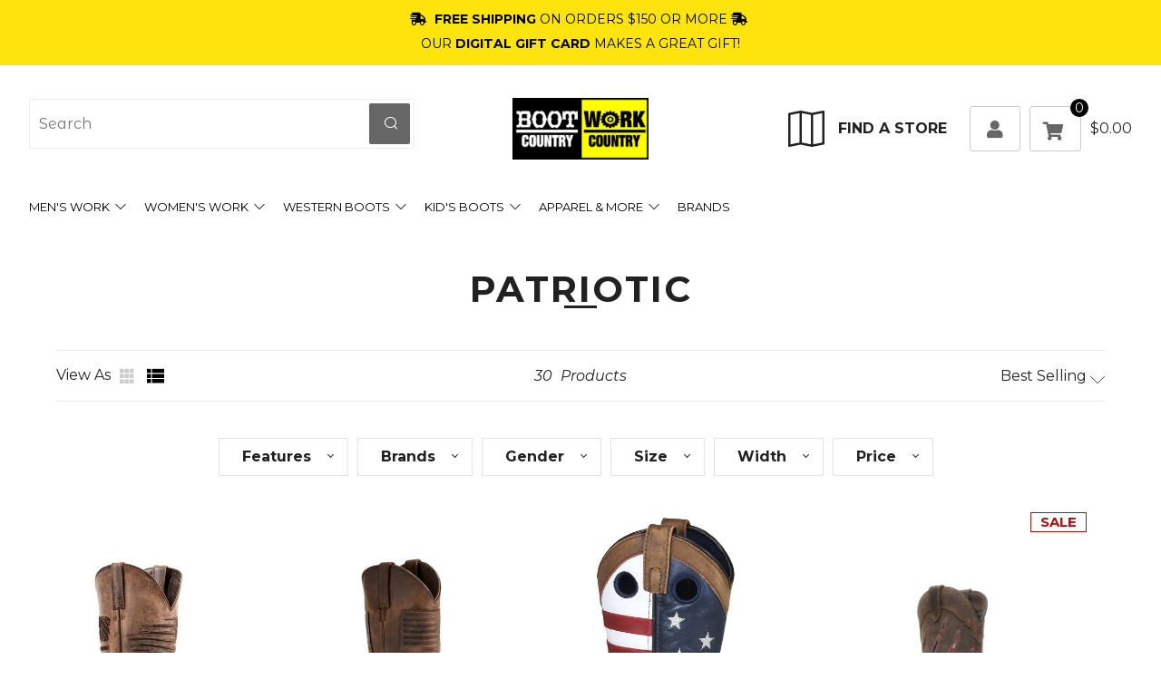

--- FILE ---
content_type: text/javascript
request_url: https://gobootcountry.com/cdn/shop/t/41/assets/custom.js?v=89442642928342489221686295479
body_size: -207
content:
equalheight=function(container){var currentTallest=0,currentRowStart=0,rowDivs=new Array,jQueryel,topPosition=0;jQuery(container).each(function(){if(jQueryel=$(this),$(jQueryel).height("auto"),topPostion=jQueryel.position().top,currentRowStart!=topPostion){for(currentDiv=0;currentDiv<rowDivs.length;currentDiv++)rowDivs[currentDiv].height(currentTallest);rowDivs.length=0,currentRowStart=topPostion,currentTallest=jQueryel.height(),rowDivs.push(jQueryel)}else rowDivs.push(jQueryel),currentTallest=currentTallest<jQueryel.height()?jQueryel.height():currentTallest;for(currentDiv=0;currentDiv<rowDivs.length;currentDiv++)rowDivs[currentDiv].height(currentTallest)})},jQuery(document).ready(function(){jQuery(window).width()<767&&(jQuery(".promotion-section-content").slick({arrows:!1,dots:!1,infinite:!0,speed:300,slidesToShow:3,slidesToScroll:1,autoplay:!0,autoplaySpeed:2e3,responsive:[{breakpoint:767,settings:{slidesToShow:2,slidesToScroll:1}},{breakpoint:400,settings:{slidesToShow:1,slidesToScroll:1}}]}),jQuery(".brand-grid").slick({arrows:!1,dots:!1,infinite:!0,speed:300,slidesToShow:3,slidesToScroll:1,autoplay:!0,autoplaySpeed:2e3,responsive:[{breakpoint:639,settings:{slidesToShow:2,slidesToScroll:1}},{breakpoint:375,settings:{slidesToShow:1,slidesToScroll:1}}]})),$(window).scroll(function(){$(this).scrollTop()>100?$("#scroll").fadeIn():$("#scroll").fadeOut()}),$("#scroll").click(function(){return $("html, body").animate({scrollTop:0},600),!1}),setTimeout(function(){equalheight(".collection-list__title-text"),equalheight(".collection-info h5"),equalheight(".product__title")},1e3)}),jQuery(window).resize(function(){equalheight(".collection-list__title-text"),equalheight(".collection-info h3"),equalheight(".product__title"),jQuery(window).width()<767&&(jQuery(".promotion-section-content").slick({arrows:!1,dots:!1,infinite:!0,speed:300,slidesToShow:3,slidesToScroll:1,autoplay:!0,autoplaySpeed:2e3,responsive:[{breakpoint:767,settings:{slidesToShow:2,slidesToScroll:1}},{breakpoint:400,settings:{slidesToShow:1,slidesToScroll:1}}]}),jQuery(".brand-grid").slick({arrows:!1,dots:!1,infinite:!0,speed:300,slidesToShow:3,slidesToScroll:1,autoplay:!0,autoplaySpeed:2e3,responsive:[{breakpoint:639,settings:{slidesToShow:2,slidesToScroll:1}},{breakpoint:375,settings:{slidesToShow:1,slidesToScroll:1}}]}))}),$(document).ready(function(){$(".bc-sf-filter-product-item").matchHeight()}),$(window).on("load",function(){$(".js-search-trigger").on("click",function(){setTimeout(function(){$.magnificPopup.close()},1e3)})});
//# sourceMappingURL=/cdn/shop/t/41/assets/custom.js.map?v=89442642928342489221686295479


--- FILE ---
content_type: text/javascript; charset=utf-8
request_url: https://services.mybcapps.com/bc-sf-filter/filter?t=1768720428408&shop=go-boot-country.myshopify.com&page=1&limit=24&sort=best-selling&display=grid&collection_scope=272236904530&product_available=true&variant_available=true&build_filter_tree=true&check_cache=true&callback=BCSfFilterCallback&event_type=init
body_size: 34216
content:
/**/ typeof BCSfFilterCallback === 'function' && BCSfFilterCallback({"total_product":30,"total_collection":0,"total_page":0,"from_cache":false,"products":[{"body_html":" Ariat Men's - 11\" Circuit Patriot Western Boot- Wide Square Toe This bad-ass boot speaks for itself. Distressed full grain foot and upper gives the Circuit Patriot a rough 'n' ready feel. Edgy claw marks on the front and the American flag on the back shows that you're a no-nonsense patriot. This boot is also built for lasting comfort. The Patriot is made with Goodyear welt construction so you can resole it again and again. And the removable footbed is exceptionally comfortable. Full-grain leather foot and upper Leather lining American flag embroidery Goodyear welt construction Removable footbed with contoured massaging surface Scratched and scoured leather outsole Can be resoled Duratread™ heel tap 1.5\" Horseman heel Style: 10029699 ","skus":["115074","115075","115076","115077","115078","115079","115080","115081","115082","115083","115084","115085","115086","115087","115088","115089","115090","115091","115092","115093","115094","115095","115096","115097","115098","115099","115100","115101","115102","115103"],"available":true,"created_at":"2019-07-23T17:47:37Z","review_count":0,"variants":[{"merged_options":["size:6","width:D"],"inventory_quantity":0,"image":null,"original_merged_options":["size:6","width:D"],"compare_at_price":null,"inventory_management":"shopify","available":false,"weight":0,"title":"6 / D","inventory_policy":"deny","weight_unit":"lb","price":"209.99","id":31439920988242,"sku":"115074","barcode":"0192904092516"},{"merged_options":["size:6.5","width:D"],"inventory_quantity":0,"image":null,"original_merged_options":["size:6.5","width:D"],"compare_at_price":null,"inventory_management":"shopify","available":false,"weight":0,"title":"6.5 / D","inventory_policy":"deny","weight_unit":"lb","price":"209.99","id":29534999085138,"sku":"115075","barcode":"0192904092523"},{"merged_options":["size:7","width:D"],"inventory_quantity":0,"image":null,"original_merged_options":["size:7","width:D"],"compare_at_price":null,"inventory_management":"shopify","available":false,"weight":0,"title":"7 / D","inventory_policy":"deny","weight_unit":"lb","price":"209.99","id":31439921021010,"sku":"115076","barcode":"0192904092530"},{"merged_options":["size:7.5","width:D"],"inventory_quantity":2,"image":null,"original_merged_options":["size:7.5","width:D"],"compare_at_price":null,"inventory_management":"shopify","available":true,"weight":0,"title":"7.5 / D","inventory_policy":"deny","weight_unit":"lb","price":"209.99","id":29534999150674,"sku":"115077","barcode":"0192904092547"},{"merged_options":["size:8","width:D"],"inventory_quantity":2,"image":null,"original_merged_options":["size:8","width:D"],"compare_at_price":null,"inventory_management":"shopify","available":true,"weight":0,"title":"8 / D","inventory_policy":"deny","weight_unit":"lb","price":"209.99","id":31439921053778,"sku":"115078","barcode":"0192904092554"},{"merged_options":["size:8.5","width:D"],"inventory_quantity":3,"image":null,"original_merged_options":["size:8.5","width:D"],"compare_at_price":null,"inventory_management":"shopify","available":true,"weight":0,"title":"8.5 / D","inventory_policy":"deny","weight_unit":"lb","price":"209.99","id":29534999216210,"sku":"115079","barcode":"0192904092561"},{"merged_options":["size:9","width:D"],"inventory_quantity":1,"image":null,"original_merged_options":["size:9","width:D"],"compare_at_price":null,"inventory_management":"shopify","available":true,"weight":0,"title":"9 / D","inventory_policy":"deny","weight_unit":"lb","price":"209.99","id":31439921086546,"sku":"115080","barcode":"0192904092578"},{"merged_options":["size:9.5","width:D"],"inventory_quantity":3,"image":null,"original_merged_options":["size:9.5","width:D"],"compare_at_price":null,"inventory_management":"shopify","available":true,"weight":0,"title":"9.5 / D","inventory_policy":"deny","weight_unit":"lb","price":"209.99","id":29534999281746,"sku":"115081","barcode":"0192904092585"},{"merged_options":["size:10","width:D"],"inventory_quantity":4,"image":null,"original_merged_options":["size:10","width:D"],"compare_at_price":null,"inventory_management":"shopify","available":true,"weight":0,"title":"10 / D","inventory_policy":"deny","weight_unit":"lb","price":"209.99","id":31439921119314,"sku":"115082","barcode":"0192904092592"},{"merged_options":["size:10.5","width:D"],"inventory_quantity":2,"image":null,"original_merged_options":["size:10.5","width:D"],"compare_at_price":null,"inventory_management":"shopify","available":true,"weight":0,"title":"10.5 / D","inventory_policy":"deny","weight_unit":"lb","price":"209.99","id":29534999347282,"sku":"115083","barcode":"0192904092608"},{"merged_options":["size:11","width:D"],"inventory_quantity":3,"image":null,"original_merged_options":["size:11","width:D"],"compare_at_price":null,"inventory_management":"shopify","available":true,"weight":0,"title":"11 / D","inventory_policy":"deny","weight_unit":"lb","price":"209.99","id":31439921152082,"sku":"115084","barcode":"0192904092615"},{"merged_options":["size:11.5","width:D"],"inventory_quantity":0,"image":null,"original_merged_options":["size:11.5","width:D"],"compare_at_price":null,"inventory_management":"shopify","available":false,"weight":0,"title":"11.5 / D","inventory_policy":"deny","weight_unit":"lb","price":"209.99","id":29534999412818,"sku":"115085","barcode":"0192904092622"},{"merged_options":["size:12","width:D"],"inventory_quantity":1,"image":null,"original_merged_options":["size:12","width:D"],"compare_at_price":null,"inventory_management":"shopify","available":true,"weight":0,"title":"12 / D","inventory_policy":"deny","weight_unit":"lb","price":"209.99","id":31439921184850,"sku":"115086","barcode":"0192904092639"},{"merged_options":["size:13","width:D"],"inventory_quantity":0,"image":null,"original_merged_options":["size:13","width:D"],"compare_at_price":null,"inventory_management":"shopify","available":false,"weight":0,"title":"13 / D","inventory_policy":"deny","weight_unit":"lb","price":"209.99","id":31439921217618,"sku":"115087","barcode":"0192904092646"},{"merged_options":["size:14","width:D"],"inventory_quantity":1,"image":null,"original_merged_options":["size:14","width:D"],"compare_at_price":null,"inventory_management":"shopify","available":true,"weight":0,"title":"14 / D","inventory_policy":"deny","weight_unit":"lb","price":"209.99","id":31439921250386,"sku":"115088","barcode":"0192904092653"},{"merged_options":["size:15","width:D"],"inventory_quantity":0,"image":null,"original_merged_options":["size:15","width:D"],"compare_at_price":null,"inventory_management":"shopify","available":false,"weight":0,"title":"15 / D","inventory_policy":"deny","weight_unit":"lb","price":"209.99","id":31439921283154,"sku":"115089","barcode":"0192904092660"},{"merged_options":["size:7","width:EE"],"inventory_quantity":0,"image":null,"original_merged_options":["size:7","width:EE"],"compare_at_price":null,"inventory_management":"shopify","available":false,"weight":0,"title":"7 / EE","inventory_policy":"deny","weight_unit":"lb","price":"209.99","id":31439921315922,"sku":"115090","barcode":"0192904092677"},{"merged_options":["size:7.5","width:EE"],"inventory_quantity":0,"image":null,"original_merged_options":["size:7.5","width:EE"],"compare_at_price":null,"inventory_management":"shopify","available":false,"weight":0,"title":"7.5 / EE","inventory_policy":"deny","weight_unit":"lb","price":"209.99","id":29534999609426,"sku":"115091","barcode":"0192904092684"},{"merged_options":["size:8","width:EE"],"inventory_quantity":0,"image":null,"original_merged_options":["size:8","width:EE"],"compare_at_price":null,"inventory_management":"shopify","available":false,"weight":0,"title":"8 / EE","inventory_policy":"deny","weight_unit":"lb","price":"209.99","id":31439921348690,"sku":"115092","barcode":"0192904092691"},{"merged_options":["size:8.5","width:EE"],"inventory_quantity":1,"image":null,"original_merged_options":["size:8.5","width:EE"],"compare_at_price":null,"inventory_management":"shopify","available":true,"weight":0,"title":"8.5 / EE","inventory_policy":"deny","weight_unit":"lb","price":"209.99","id":29534999674962,"sku":"115093","barcode":"0192904092707"},{"merged_options":["size:9","width:EE"],"inventory_quantity":1,"image":null,"original_merged_options":["size:9","width:EE"],"compare_at_price":null,"inventory_management":"shopify","available":true,"weight":0,"title":"9 / EE","inventory_policy":"deny","weight_unit":"lb","price":"209.99","id":31439921381458,"sku":"115094","barcode":"0192904092714"},{"merged_options":["size:9.5","width:EE"],"inventory_quantity":2,"image":null,"original_merged_options":["size:9.5","width:EE"],"compare_at_price":null,"inventory_management":"shopify","available":true,"weight":0,"title":"9.5 / EE","inventory_policy":"deny","weight_unit":"lb","price":"209.99","id":29534999740498,"sku":"115095","barcode":"0192904092721"},{"merged_options":["size:10","width:EE"],"inventory_quantity":4,"image":null,"original_merged_options":["size:10","width:EE"],"compare_at_price":null,"inventory_management":"shopify","available":true,"weight":0,"title":"10 / EE","inventory_policy":"deny","weight_unit":"lb","price":"209.99","id":31439921414226,"sku":"115096","barcode":"0192904092738"},{"merged_options":["size:10.5","width:EE"],"inventory_quantity":2,"image":null,"original_merged_options":["size:10.5","width:EE"],"compare_at_price":null,"inventory_management":"shopify","available":true,"weight":0,"title":"10.5 / EE","inventory_policy":"deny","weight_unit":"lb","price":"209.99","id":29534999806034,"sku":"115097","barcode":"0192904092745"},{"merged_options":["size:11","width:EE"],"inventory_quantity":4,"image":null,"original_merged_options":["size:11","width:EE"],"compare_at_price":null,"inventory_management":"shopify","available":true,"weight":0,"title":"11 / EE","inventory_policy":"deny","weight_unit":"lb","price":"209.99","id":31439921446994,"sku":"115098","barcode":"0192904092752"},{"merged_options":["size:11.5","width:EE"],"inventory_quantity":0,"image":null,"original_merged_options":["size:11.5","width:EE"],"compare_at_price":null,"inventory_management":"shopify","available":false,"weight":0,"title":"11.5 / EE","inventory_policy":"deny","weight_unit":"lb","price":"209.99","id":29534999871570,"sku":"115099","barcode":"0192904092769"},{"merged_options":["size:12","width:EE"],"inventory_quantity":3,"image":null,"original_merged_options":["size:12","width:EE"],"compare_at_price":null,"inventory_management":"shopify","available":true,"weight":0,"title":"12 / EE","inventory_policy":"deny","weight_unit":"lb","price":"209.99","id":31439921479762,"sku":"115100","barcode":"0192904092776"},{"merged_options":["size:13","width:EE"],"inventory_quantity":0,"image":null,"original_merged_options":["size:13","width:EE"],"compare_at_price":null,"inventory_management":"shopify","available":false,"weight":0,"title":"13 / EE","inventory_policy":"deny","weight_unit":"lb","price":"209.99","id":31439921512530,"sku":"115101","barcode":"0192904092783"},{"merged_options":["size:14","width:EE"],"inventory_quantity":0,"image":null,"original_merged_options":["size:14","width:EE"],"compare_at_price":null,"inventory_management":"shopify","available":false,"weight":0,"title":"14 / EE","inventory_policy":"deny","weight_unit":"lb","price":"209.99","id":31439921545298,"sku":"115102","barcode":"0192904092790"},{"merged_options":["size:15","width:EE"],"inventory_quantity":0,"image":null,"original_merged_options":["size:15","width:EE"],"compare_at_price":null,"inventory_management":"shopify","available":false,"weight":0,"title":"15 / EE","inventory_policy":"deny","weight_unit":"lb","price":"209.99","id":31439921578066,"sku":"115103","barcode":"0192904092806"}],"media":[],"title":"Ariat Men's - 11\" Circuit Patriot Western Boot- Wide Square Toe","price_min":209.99,"images_info":[{"src":"https://cdn.shopify.com/s/files/1/0249/2242/3378/files/ariat-mens-11-circuit-patriot-western-boot-wide-square-toe-mens-western-squaretoe-ariat-international-inc-388426.jpg?v=1732687925","width":480,"alt":"Ariat Men's - 11\" Circuit Patriot Western Boot - Wide Square Toe MENS WESTERN SQUARETOEARIAT INTERNATIONAL, INC.","id":24229091541074,"position":1,"height":480},{"src":"https://cdn.shopify.com/s/files/1/0249/2242/3378/files/ariat-mens-11-circuit-patriot-western-boot-wide-square-toe-mens-western-squaretoe-ariat-international-inc-272629.jpg?v=1732687552","width":480,"alt":"Ariat Men's - 11\" Circuit Patriot Western Boot - Wide Square Toe MENS WESTERN SQUARETOEARIAT INTERNATIONAL, INC.","id":24229083611218,"position":2,"height":480},{"src":"https://cdn.shopify.com/s/files/1/0249/2242/3378/files/ariat-mens-11-circuit-patriot-western-boot-wide-square-toe-mens-western-squaretoe-ariat-international-inc-844092.jpg?v=1732688322","width":480,"alt":"Ariat Men's - 11\" Circuit Patriot Western Boot - Wide Square Toe MENS WESTERN SQUARETOEARIAT INTERNATIONAL, INC.","id":24229098127442,"position":3,"height":480},{"src":"https://cdn.shopify.com/s/files/1/0249/2242/3378/files/ariat-mens-11-circuit-patriot-western-boot-wide-square-toe-mens-western-squaretoe-ariat-international-inc-819919.jpg?v=1732688188","width":480,"alt":"Ariat Men's - 11\" Circuit Patriot Western Boot - Wide Square Toe MENS WESTERN SQUARETOEARIAT INTERNATIONAL, INC.","id":24229096161362,"position":4,"height":480},{"src":"https://cdn.shopify.com/s/files/1/0249/2242/3378/files/ariat-mens-11-circuit-patriot-western-boot-wide-square-toe-mens-western-squaretoe-ariat-international-inc-251818.jpg?v=1732687943","width":480,"alt":"Ariat Men's - 11\" Circuit Patriot Western Boot - Wide Square Toe MENS WESTERN SQUARETOEARIAT INTERNATIONAL, INC.","id":24229092917330,"position":5,"height":480}],"review_ratings":0,"template_suffix":"","updated_at":"2026-01-16T14:46:47Z","collections":[{"template_suffix":null,"handle":"all-western","id":141700857938,"sort_value":"03","title":"All Western"},{"template_suffix":"","handle":"bc-all","id":170171465810,"sort_value":"0r","title":"BC All"},{"template_suffix":null,"handle":"all-ariat","id":141700628562,"sort_value":"0j","title":"All Ariat"},{"template_suffix":"","handle":"mens-western-boots","id":141704036434,"sort_value":"07","title":"Men's Western Boots"},{"template_suffix":"","handle":"discountable","id":168816312402,"sort_value":"uy","title":"Discountable"},{"template_suffix":null,"handle":"western-ariat","id":141705379922,"sort_value":"09","title":"Western - Ariat"},{"template_suffix":"","handle":"mens-western-square-toe","id":141703905362,"sort_value":"07","title":"Men's Western - Square Toe"},{"template_suffix":"","handle":"western-boots","id":141705543762,"sort_value":"05","title":"Western Boots"},{"template_suffix":"view-24","handle":"all","id":156236775506,"sort_value":"0j","title":"All Products"},{"template_suffix":"","handle":"mens-western-boots-leather-outsole","id":156754903122,"sort_value":"0c","title":"Men's Western Boots - Leather Outsole"},{"template_suffix":"","handle":"all-boots","id":141700661330,"sort_value":"1","title":"Boots"},{"template_suffix":"","handle":"ariat","id":141701251154,"sort_value":"0j","title":"Ariat"},{"template_suffix":null,"handle":"mens-boots","id":141703610450,"sort_value":"1","title":"Men's Boots"},{"template_suffix":"","handle":"square-toe-boots","id":142020902994,"sort_value":"06","title":"Square Toe Boots"},{"template_suffix":"","handle":"cowboy-boots","id":271197569106,"sort_value":"05","title":"Cowboy Boots"},{"template_suffix":"","handle":"mens-cowboy-boots","id":271197601874,"sort_value":"07","title":"Men's Cowboy Boots"},{"template_suffix":"","handle":"western-boots-best-selling","id":141705576530,"sort_value":"009","title":"Western Boots - Best Selling"},{"template_suffix":"","handle":"patriotic","id":272236347474,"sort_value":"do","title":"Patriotic & Made in USA"},{"template_suffix":"","handle":"patriotic-1","id":272236904530,"sort_value":"09","title":"Patriotic"},{"template_suffix":"","handle":"mens-non-safety-toe-work-boots","id":272651092050,"sort_value":"0m","title":"Non-Safety Toe Footwear"},{"template_suffix":"","handle":"rewasdf","id":292466917458,"sort_value":"07","title":"rewasdf"}],"vendor":"ARIAT INTERNATIONAL, INC.","percent_sale_min":0,"best_selling_rank":15,"html":{"theme_id":0,"value":""},"id":3953023615058,"published_at":"2019-12-16T18:20:04Z","rio_ratings":[],"images":{"1":"https://cdn.shopify.com/s/files/1/0249/2242/3378/files/ariat-mens-11-circuit-patriot-western-boot-wide-square-toe-mens-western-squaretoe-ariat-international-inc-388426.jpg?v=1732687925","2":"https://cdn.shopify.com/s/files/1/0249/2242/3378/files/ariat-mens-11-circuit-patriot-western-boot-wide-square-toe-mens-western-squaretoe-ariat-international-inc-272629.jpg?v=1732687552","3":"https://cdn.shopify.com/s/files/1/0249/2242/3378/files/ariat-mens-11-circuit-patriot-western-boot-wide-square-toe-mens-western-squaretoe-ariat-international-inc-844092.jpg?v=1732688322","4":"https://cdn.shopify.com/s/files/1/0249/2242/3378/files/ariat-mens-11-circuit-patriot-western-boot-wide-square-toe-mens-western-squaretoe-ariat-international-inc-819919.jpg?v=1732688188","5":"https://cdn.shopify.com/s/files/1/0249/2242/3378/files/ariat-mens-11-circuit-patriot-western-boot-wide-square-toe-mens-western-squaretoe-ariat-international-inc-251818.jpg?v=1732687943"},"options_with_values":[{"original_name":"size","values":[{"image":null,"title":"6"},{"image":null,"title":"6.5"},{"image":null,"title":"7"},{"image":null,"title":"7.5"},{"image":null,"title":"8"},{"image":null,"title":"8.5"},{"image":null,"title":"9"},{"image":null,"title":"9.5"},{"image":null,"title":"10"},{"image":null,"title":"10.5"},{"image":null,"title":"11"},{"image":null,"title":"11.5"},{"image":null,"title":"12"},{"image":null,"title":"13"},{"image":null,"title":"14"},{"image":null,"title":"15"}],"name":"size","label":"Size","position":1},{"original_name":"width","values":[{"image":null,"title":"D"},{"image":null,"title":"EE"}],"name":"width","label":"Width","position":2}],"handle":"10029699-dist-brn-sq-w-flag","compare_at_price_min":null,"barcodes":["0192904092516","0192904092523","0192904092530","0192904092547","0192904092554","0192904092561","0192904092578","0192904092585","0192904092592","0192904092608","0192904092615","0192904092622","0192904092639","0192904092646","0192904092653","0192904092660","0192904092677","0192904092684","0192904092691","0192904092707","0192904092714","0192904092721","0192904092738","0192904092745","0192904092752","0192904092769","0192904092776","0192904092783","0192904092790","0192904092806"],"tags":["1","best selling","brands:ariat","closure:pull","color:brown","color:patriotic","family:western","feature:leather","gender:men","item-type:boots","item-type:footwear","material:leather","outsole:leather","safety:non-safety","safety:non-safety toe","style:distressed","stylenumber:10029699","toe_shape:square","toe_shape:wide"],"published_scope":"web","metafields":[],"product_type":"MENS WESTERN SQUARETOE","locations":[],"position":null,"compare_at_price_max":null,"product_category":"Shoes","price_max":209.99},{"body_html":" Ariat Men's - 11\" Rambler Patriot Western Boot - Square toe Premium full-grain leather foot and upper Fabric lining Lightweight American flag embossed leather patch ATS® lightweight forked shank Flexible Bantamweight sole 1.5\" Country heel Style: 10029692 ","skus":["115104","115105","115106","115107","115108","115109","115110","115111","115112","115113","115114","115115","115116","115117","115118","115119","115120","115121","115122","115123","115124","115125","115126","115128","115129","115130"],"available":true,"created_at":"2019-07-23T17:47:43Z","review_count":0,"variants":[{"merged_options":["size:7","width:D"],"inventory_quantity":0,"image":null,"original_merged_options":["size:7","width:D"],"compare_at_price":null,"inventory_management":"shopify","available":false,"weight":0,"title":"7 / D","inventory_policy":"deny","weight_unit":"lb","price":"194.99","id":31439512567890,"sku":"115104","barcode":"0192904090093"},{"merged_options":["size:7.5","width:D"],"inventory_quantity":1,"image":null,"original_merged_options":["size:7.5","width:D"],"compare_at_price":null,"inventory_management":"shopify","available":true,"weight":0,"title":"7.5 / D","inventory_policy":"deny","weight_unit":"lb","price":"194.99","id":29535000100946,"sku":"115105","barcode":"0192904090109"},{"merged_options":["size:8","width:D"],"inventory_quantity":1,"image":null,"original_merged_options":["size:8","width:D"],"compare_at_price":null,"inventory_management":"shopify","available":true,"weight":0,"title":"8 / D","inventory_policy":"deny","weight_unit":"lb","price":"194.99","id":31439512600658,"sku":"115106","barcode":"0192904090116"},{"merged_options":["size:8.5","width:D"],"inventory_quantity":0,"image":null,"original_merged_options":["size:8.5","width:D"],"compare_at_price":null,"inventory_management":"shopify","available":false,"weight":0,"title":"8.5 / D","inventory_policy":"deny","weight_unit":"lb","price":"194.99","id":29535000166482,"sku":"115107","barcode":"0192904090123"},{"merged_options":["size:9","width:D"],"inventory_quantity":3,"image":null,"original_merged_options":["size:9","width:D"],"compare_at_price":null,"inventory_management":"shopify","available":true,"weight":0,"title":"9 / D","inventory_policy":"deny","weight_unit":"lb","price":"194.99","id":31439512633426,"sku":"115108","barcode":"0192904090130"},{"merged_options":["size:9.5","width:D"],"inventory_quantity":4,"image":null,"original_merged_options":["size:9.5","width:D"],"compare_at_price":null,"inventory_management":"shopify","available":true,"weight":0,"title":"9.5 / D","inventory_policy":"deny","weight_unit":"lb","price":"194.99","id":29535000232018,"sku":"115109","barcode":"0192904090147"},{"merged_options":["size:10","width:D"],"inventory_quantity":2,"image":null,"original_merged_options":["size:10","width:D"],"compare_at_price":null,"inventory_management":"shopify","available":true,"weight":0,"title":"10 / D","inventory_policy":"deny","weight_unit":"lb","price":"194.99","id":31439512666194,"sku":"115110","barcode":"0192904090154"},{"merged_options":["size:10.5","width:D"],"inventory_quantity":6,"image":null,"original_merged_options":["size:10.5","width:D"],"compare_at_price":null,"inventory_management":"shopify","available":true,"weight":0,"title":"10.5 / D","inventory_policy":"deny","weight_unit":"lb","price":"194.99","id":29535000297554,"sku":"115111","barcode":"0192904090161"},{"merged_options":["size:11","width:D"],"inventory_quantity":2,"image":null,"original_merged_options":["size:11","width:D"],"compare_at_price":null,"inventory_management":"shopify","available":true,"weight":0,"title":"11 / D","inventory_policy":"deny","weight_unit":"lb","price":"194.99","id":31439512698962,"sku":"115112","barcode":"0192904090178"},{"merged_options":["size:11.5","width:D"],"inventory_quantity":0,"image":null,"original_merged_options":["size:11.5","width:D"],"compare_at_price":null,"inventory_management":"shopify","available":false,"weight":0,"title":"11.5 / D","inventory_policy":"deny","weight_unit":"lb","price":"194.99","id":29535000363090,"sku":"115113","barcode":"0192904090185"},{"merged_options":["size:12","width:D"],"inventory_quantity":0,"image":null,"original_merged_options":["size:12","width:D"],"compare_at_price":null,"inventory_management":"shopify","available":false,"weight":0,"title":"12 / D","inventory_policy":"deny","weight_unit":"lb","price":"194.99","id":31439512731730,"sku":"115114","barcode":"0192904090192"},{"merged_options":["size:13","width:D"],"inventory_quantity":0,"image":null,"original_merged_options":["size:13","width:D"],"compare_at_price":null,"inventory_management":"shopify","available":false,"weight":0,"title":"13 / D","inventory_policy":"deny","weight_unit":"lb","price":"194.99","id":31439512764498,"sku":"115115","barcode":"0192904090208"},{"merged_options":["size:14","width:D"],"inventory_quantity":1,"image":null,"original_merged_options":["size:14","width:D"],"compare_at_price":null,"inventory_management":"shopify","available":true,"weight":0,"title":"14 / D","inventory_policy":"deny","weight_unit":"lb","price":"194.99","id":31439512797266,"sku":"115116","barcode":"0192904090215"},{"merged_options":["size:15","width:D"],"inventory_quantity":0,"image":null,"original_merged_options":["size:15","width:D"],"compare_at_price":null,"inventory_management":"shopify","available":false,"weight":0,"title":"15 / D","inventory_policy":"deny","weight_unit":"lb","price":"194.99","id":31439512830034,"sku":"115117","barcode":"0192904090222"},{"merged_options":["size:7","width:EE"],"inventory_quantity":0,"image":null,"original_merged_options":["size:7","width:EE"],"compare_at_price":null,"inventory_management":"shopify","available":false,"weight":0,"title":"7 / EE","inventory_policy":"deny","weight_unit":"lb","price":"194.99","id":31439512862802,"sku":"115118","barcode":"0192904090239"},{"merged_options":["size:7.5","width:EE"],"inventory_quantity":0,"image":null,"original_merged_options":["size:7.5","width:EE"],"compare_at_price":null,"inventory_management":"shopify","available":false,"weight":0,"title":"7.5 / EE","inventory_policy":"deny","weight_unit":"lb","price":"194.99","id":29535000559698,"sku":"115119","barcode":"0192904090246"},{"merged_options":["size:8","width:EE"],"inventory_quantity":0,"image":null,"original_merged_options":["size:8","width:EE"],"compare_at_price":null,"inventory_management":"shopify","available":false,"weight":0,"title":"8 / EE","inventory_policy":"deny","weight_unit":"lb","price":"194.99","id":31439512895570,"sku":"115120","barcode":"0192904090253"},{"merged_options":["size:8.5","width:EE"],"inventory_quantity":0,"image":null,"original_merged_options":["size:8.5","width:EE"],"compare_at_price":null,"inventory_management":"shopify","available":false,"weight":0,"title":"8.5 / EE","inventory_policy":"deny","weight_unit":"lb","price":"194.99","id":29535000625234,"sku":"115121","barcode":"0192904090260"},{"merged_options":["size:9","width:EE"],"inventory_quantity":2,"image":null,"original_merged_options":["size:9","width:EE"],"compare_at_price":null,"inventory_management":"shopify","available":true,"weight":0,"title":"9 / EE","inventory_policy":"deny","weight_unit":"lb","price":"194.99","id":31439512928338,"sku":"115122","barcode":"0192904090277"},{"merged_options":["size:9.5","width:EE"],"inventory_quantity":1,"image":null,"original_merged_options":["size:9.5","width:EE"],"compare_at_price":null,"inventory_management":"shopify","available":true,"weight":0,"title":"9.5 / EE","inventory_policy":"deny","weight_unit":"lb","price":"194.99","id":29535000690770,"sku":"115123","barcode":"0192904090284"},{"merged_options":["size:10","width:EE"],"inventory_quantity":4,"image":null,"original_merged_options":["size:10","width:EE"],"compare_at_price":null,"inventory_management":"shopify","available":true,"weight":0,"title":"10 / EE","inventory_policy":"deny","weight_unit":"lb","price":"194.99","id":31439512961106,"sku":"115124","barcode":"0192904090291"},{"merged_options":["size:10.5","width:EE"],"inventory_quantity":1,"image":null,"original_merged_options":["size:10.5","width:EE"],"compare_at_price":null,"inventory_management":"shopify","available":true,"weight":0,"title":"10.5 / EE","inventory_policy":"deny","weight_unit":"lb","price":"194.99","id":29535000756306,"sku":"115125","barcode":"0192904090307"},{"merged_options":["size:11","width:EE"],"inventory_quantity":2,"image":null,"original_merged_options":["size:11","width:EE"],"compare_at_price":null,"inventory_management":"shopify","available":true,"weight":0,"title":"11 / EE","inventory_policy":"deny","weight_unit":"lb","price":"194.99","id":31439512993874,"sku":"115126","barcode":"0192904090314"},{"merged_options":["size:12","width:EE"],"inventory_quantity":1,"image":null,"original_merged_options":["size:12","width:EE"],"compare_at_price":null,"inventory_management":"shopify","available":true,"weight":0,"title":"12 / EE","inventory_policy":"deny","weight_unit":"lb","price":"194.99","id":31439513026642,"sku":"115128","barcode":"0192904090321"},{"merged_options":["size:13","width:EE"],"inventory_quantity":2,"image":null,"original_merged_options":["size:13","width:EE"],"compare_at_price":null,"inventory_management":"shopify","available":true,"weight":0,"title":"13 / EE","inventory_policy":"deny","weight_unit":"lb","price":"194.99","id":31439513059410,"sku":"115129","barcode":"0192904090338"},{"merged_options":["size:14","width:EE"],"inventory_quantity":0,"image":null,"original_merged_options":["size:14","width:EE"],"compare_at_price":null,"inventory_management":"shopify","available":false,"weight":0,"title":"14 / EE","inventory_policy":"deny","weight_unit":"lb","price":"194.99","id":31439513092178,"sku":"115130","barcode":"0192904090345"}],"media":[],"title":"Ariat Men's - 11\" Rambler Patriot Western Boot - Square toe","price_min":194.99,"images_info":[{"src":"https://cdn.shopify.com/s/files/1/0249/2242/3378/files/ariat-mens-11-rambler-patriot-western-boot-square-toe-mens-western-squaretoe-ariat-international-inc-465782.jpg?v=1732687805","width":480,"alt":"Ariat Men's - 11\" Rambler Patriot Western Boot - Square toe MENS WESTERN SQUARETOEARIAT INTERNATIONAL, INC.","id":24229087805522,"position":1,"height":480},{"src":"https://cdn.shopify.com/s/files/1/0249/2242/3378/files/ariat-mens-11-rambler-patriot-western-boot-square-toe-mens-western-squaretoe-ariat-international-inc-351386.jpg?v=1732687484","width":480,"alt":"Ariat Men's - 11\" Rambler Patriot Western Boot - Square toe MENS WESTERN SQUARETOEARIAT INTERNATIONAL, INC.","id":24229082431570,"position":2,"height":480},{"src":"https://cdn.shopify.com/s/files/1/0249/2242/3378/files/ariat-mens-11-rambler-patriot-western-boot-square-toe-mens-western-squaretoe-ariat-international-inc-766874.jpg?v=1732688040","width":480,"alt":"Ariat Men's - 11\" Rambler Patriot Western Boot - Square toe MENS WESTERN SQUARETOEARIAT INTERNATIONAL, INC.","id":24229094457426,"position":3,"height":480},{"src":"https://cdn.shopify.com/s/files/1/0249/2242/3378/files/ariat-mens-11-rambler-patriot-western-boot-square-toe-mens-western-squaretoe-ariat-international-inc-568252.jpg?v=1732687391","width":480,"alt":"Ariat Men's - 11\" Rambler Patriot Western Boot - Square toe MENS WESTERN SQUARETOEARIAT INTERNATIONAL, INC.","id":24229081284690,"position":4,"height":480},{"src":"https://cdn.shopify.com/s/files/1/0249/2242/3378/files/ariat-mens-11-rambler-patriot-western-boot-square-toe-mens-western-squaretoe-ariat-international-inc-621588.jpg?v=1732687720","width":480,"alt":"Ariat Men's - 11\" Rambler Patriot Western Boot - Square toe MENS WESTERN SQUARETOEARIAT INTERNATIONAL, INC.","id":24229086756946,"position":5,"height":480}],"review_ratings":0,"template_suffix":"","updated_at":"2026-01-14T19:46:13Z","collections":[{"template_suffix":null,"handle":"all-western","id":141700857938,"sort_value":"0a","title":"All Western"},{"template_suffix":"","handle":"bc-all","id":170171465810,"sort_value":"1f","title":"BC All"},{"template_suffix":null,"handle":"all-ariat","id":141700628562,"sort_value":"0w","title":"All Ariat"},{"template_suffix":"","handle":"mens-western-boots","id":141704036434,"sort_value":"0li","title":"Men's Western Boots"},{"template_suffix":"","handle":"discountable","id":168816312402,"sort_value":"ur","title":"Discountable"},{"template_suffix":null,"handle":"western-ariat","id":141705379922,"sort_value":"0i","title":"Western - Ariat"},{"template_suffix":"","handle":"mens-western-square-toe","id":141703905362,"sort_value":"0f","title":"Men's Western - Square Toe"},{"template_suffix":"","handle":"western-boots","id":141705543762,"sort_value":"j9","title":"Western Boots"},{"template_suffix":"view-24","handle":"all","id":156236775506,"sort_value":"1","title":"All Products"},{"template_suffix":"","handle":"all-boots","id":141700661330,"sort_value":"1s","title":"Boots"},{"template_suffix":"","handle":"ariat","id":141701251154,"sort_value":"0w","title":"Ariat"},{"template_suffix":null,"handle":"mens-boots","id":141703610450,"sort_value":"1u","title":"Men's Boots"},{"template_suffix":"","handle":"square-toe-boots","id":142020902994,"sort_value":"0c","title":"Square Toe Boots"},{"template_suffix":"","handle":"cowboy-boots","id":271197569106,"sort_value":"0g","title":"Cowboy Boots"},{"template_suffix":"","handle":"mens-cowboy-boots","id":271197601874,"sort_value":"0l","title":"Men's Cowboy Boots"},{"template_suffix":"","handle":"western-boots-best-selling","id":141705576530,"sort_value":"0aa","title":"Western Boots - Best Selling"},{"template_suffix":"","handle":"patriotic","id":272236347474,"sort_value":"dh","title":"Patriotic & Made in USA"},{"template_suffix":"","handle":"patriotic-1","id":272236904530,"sort_value":"0i","title":"Patriotic"},{"template_suffix":"","handle":"mens-non-safety-toe-work-boots","id":272651092050,"sort_value":"0z","title":"Non-Safety Toe Footwear"},{"template_suffix":"","handle":"rewasdf","id":292466917458,"sort_value":"0i","title":"rewasdf"}],"vendor":"ARIAT INTERNATIONAL, INC.","percent_sale_min":0,"best_selling_rank":27,"html":{"theme_id":0,"value":""},"id":3953023680594,"published_at":"2019-08-15T18:10:44Z","rio_ratings":[],"images":{"1":"https://cdn.shopify.com/s/files/1/0249/2242/3378/files/ariat-mens-11-rambler-patriot-western-boot-square-toe-mens-western-squaretoe-ariat-international-inc-465782.jpg?v=1732687805","2":"https://cdn.shopify.com/s/files/1/0249/2242/3378/files/ariat-mens-11-rambler-patriot-western-boot-square-toe-mens-western-squaretoe-ariat-international-inc-351386.jpg?v=1732687484","3":"https://cdn.shopify.com/s/files/1/0249/2242/3378/files/ariat-mens-11-rambler-patriot-western-boot-square-toe-mens-western-squaretoe-ariat-international-inc-766874.jpg?v=1732688040","4":"https://cdn.shopify.com/s/files/1/0249/2242/3378/files/ariat-mens-11-rambler-patriot-western-boot-square-toe-mens-western-squaretoe-ariat-international-inc-568252.jpg?v=1732687391","5":"https://cdn.shopify.com/s/files/1/0249/2242/3378/files/ariat-mens-11-rambler-patriot-western-boot-square-toe-mens-western-squaretoe-ariat-international-inc-621588.jpg?v=1732687720"},"options_with_values":[{"original_name":"size","values":[{"image":null,"title":"7"},{"image":null,"title":"7.5"},{"image":null,"title":"8"},{"image":null,"title":"8.5"},{"image":null,"title":"9"},{"image":null,"title":"9.5"},{"image":null,"title":"10"},{"image":null,"title":"10.5"},{"image":null,"title":"11"},{"image":null,"title":"11.5"},{"image":null,"title":"12"},{"image":null,"title":"13"},{"image":null,"title":"14"},{"image":null,"title":"15"}],"name":"size","label":"Size","position":1},{"original_name":"width","values":[{"image":null,"title":"D"},{"image":null,"title":"EE"}],"name":"width","label":"Width","position":2}],"handle":"10029692-dist-brn-sq-flag-patc","compare_at_price_min":null,"barcodes":["0192904090093","0192904090109","0192904090116","0192904090123","0192904090130","0192904090147","0192904090154","0192904090161","0192904090178","0192904090185","0192904090192","0192904090208","0192904090215","0192904090222","0192904090239","0192904090246","0192904090253","0192904090260","0192904090277","0192904090284","0192904090291","0192904090307","0192904090314","0192904090321","0192904090338","0192904090345"],"tags":["1","best selling","brands:ariat","closure:pull","color:brown","color:patriotic","cowboy","family:western","feature:leather","feature:lightweight","gender:men","item-type:boots","item-type:footwear","material:leather","safety:non-safety","safety:non-safety toe","style:western","stylenumber:10029692","toe_shape:square"],"published_scope":"web","metafields":[],"product_type":"MENS WESTERN SQUARETOE","locations":[],"position":null,"compare_at_price_max":null,"product_category":"Shoes","price_max":194.99},{"body_html":"The Smoky Mountain Stars and Stripes Boot is just what your lil' partner needs. This classic boot with a twist features a leather patriotic upper, a square toe, and rubber sole. ","skus":["104848","104849","104850","104851","104852","104853","104854","104855","104856","104857","104858","104859","104860","104861","104862","104863"],"available":true,"created_at":"2020-01-16T20:27:14Z","review_count":0,"variants":[{"merged_options":["size:8.5","width:M (Medium)"],"inventory_quantity":1,"image":null,"original_merged_options":["size:8.5","width:M (Medium)"],"compare_at_price":null,"inventory_management":"shopify","available":true,"weight":0,"title":"8.5 / M (Medium)","inventory_policy":"deny","weight_unit":"lb","price":"79.99","id":31821444350034,"sku":"104848","barcode":"0840995045088"},{"merged_options":["size:9","width:M (Medium)"],"inventory_quantity":0,"image":null,"original_merged_options":["size:9","width:M (Medium)"],"compare_at_price":null,"inventory_management":"shopify","available":false,"weight":0,"title":"9 / M (Medium)","inventory_policy":"deny","weight_unit":"lb","price":"79.99","id":31821444382802,"sku":"104849","barcode":"0840995045095"},{"merged_options":["size:9.5","width:M (Medium)"],"inventory_quantity":2,"image":null,"original_merged_options":["size:9.5","width:M (Medium)"],"compare_at_price":null,"inventory_management":"shopify","available":true,"weight":0,"title":"9.5 / M (Medium)","inventory_policy":"deny","weight_unit":"lb","price":"79.99","id":31821444415570,"sku":"104850","barcode":"0840995045101"},{"merged_options":["size:10","width:M (Medium)"],"inventory_quantity":3,"image":null,"original_merged_options":["size:10","width:M (Medium)"],"compare_at_price":null,"inventory_management":"shopify","available":true,"weight":0,"title":"10 / M (Medium)","inventory_policy":"deny","weight_unit":"lb","price":"79.99","id":31821444448338,"sku":"104851","barcode":"0840995045118"},{"merged_options":["size:10.5","width:M (Medium)"],"inventory_quantity":2,"image":null,"original_merged_options":["size:10.5","width:M (Medium)"],"compare_at_price":null,"inventory_management":"shopify","available":true,"weight":0,"title":"10.5 / M (Medium)","inventory_policy":"deny","weight_unit":"lb","price":"79.99","id":31821444481106,"sku":"104852","barcode":"0840995045125"},{"merged_options":["size:11","width:M (Medium)"],"inventory_quantity":1,"image":null,"original_merged_options":["size:11","width:M (Medium)"],"compare_at_price":null,"inventory_management":"shopify","available":true,"weight":0,"title":"11 / M (Medium)","inventory_policy":"deny","weight_unit":"lb","price":"79.99","id":31821444513874,"sku":"104853","barcode":"0840995045132"},{"merged_options":["size:11.5","width:M (Medium)"],"inventory_quantity":2,"image":null,"original_merged_options":["size:11.5","width:M (Medium)"],"compare_at_price":null,"inventory_management":"shopify","available":true,"weight":0,"title":"11.5 / M (Medium)","inventory_policy":"deny","weight_unit":"lb","price":"79.99","id":31821444546642,"sku":"104854","barcode":"0840995045149"},{"merged_options":["size:12","width:M (Medium)"],"inventory_quantity":2,"image":null,"original_merged_options":["size:12","width:M (Medium)"],"compare_at_price":null,"inventory_management":"shopify","available":true,"weight":0,"title":"12 / M (Medium)","inventory_policy":"deny","weight_unit":"lb","price":"79.99","id":31821444579410,"sku":"104855","barcode":"0840995045156"},{"merged_options":["size:12.5","width:M (Medium)"],"inventory_quantity":3,"image":null,"original_merged_options":["size:12.5","width:M (Medium)"],"compare_at_price":null,"inventory_management":"shopify","available":true,"weight":0,"title":"12.5 / M (Medium)","inventory_policy":"deny","weight_unit":"lb","price":"79.99","id":31821444612178,"sku":"104856","barcode":"0840995045163"},{"merged_options":["size:13","width:M (Medium)"],"inventory_quantity":2,"image":null,"original_merged_options":["size:13","width:M (Medium)"],"compare_at_price":null,"inventory_management":"shopify","available":true,"weight":0,"title":"13 / M (Medium)","inventory_policy":"deny","weight_unit":"lb","price":"79.99","id":31821444644946,"sku":"104857","barcode":"0840995045170"},{"merged_options":["size:13.5","width:M (Medium)"],"inventory_quantity":2,"image":null,"original_merged_options":["size:13.5","width:M (Medium)"],"compare_at_price":null,"inventory_management":"shopify","available":true,"weight":0,"title":"13.5 / M (Medium)","inventory_policy":"deny","weight_unit":"lb","price":"79.99","id":31821444677714,"sku":"104858","barcode":"0840995045187"},{"merged_options":["size:1","width:M (Medium)"],"inventory_quantity":2,"image":null,"original_merged_options":["size:1","width:M (Medium)"],"compare_at_price":null,"inventory_management":"shopify","available":true,"weight":0,"title":"1 / M (Medium)","inventory_policy":"deny","weight_unit":"lb","price":"79.99","id":31821444710482,"sku":"104859","barcode":"0840995045194"},{"merged_options":["size:1.5","width:M (Medium)"],"inventory_quantity":2,"image":null,"original_merged_options":["size:1.5","width:M (Medium)"],"compare_at_price":null,"inventory_management":"shopify","available":true,"weight":0,"title":"1.5 / M (Medium)","inventory_policy":"deny","weight_unit":"lb","price":"79.99","id":31821444743250,"sku":"104860","barcode":"0840995045200"},{"merged_options":["size:2","width:M (Medium)"],"inventory_quantity":2,"image":null,"original_merged_options":["size:2","width:M (Medium)"],"compare_at_price":null,"inventory_management":"shopify","available":true,"weight":0,"title":"2 / M (Medium)","inventory_policy":"deny","weight_unit":"lb","price":"79.99","id":31821444776018,"sku":"104861","barcode":"0840995045217"},{"merged_options":["size:2.5","width:M (Medium)"],"inventory_quantity":2,"image":null,"original_merged_options":["size:2.5","width:M (Medium)"],"compare_at_price":null,"inventory_management":"shopify","available":true,"weight":0,"title":"2.5 / M (Medium)","inventory_policy":"deny","weight_unit":"lb","price":"79.99","id":31821444808786,"sku":"104862","barcode":"0840995045224"},{"merged_options":["size:3","width:M (Medium)"],"inventory_quantity":2,"image":null,"original_merged_options":["size:3","width:M (Medium)"],"compare_at_price":null,"inventory_management":"shopify","available":true,"weight":0,"title":"3 / M (Medium)","inventory_policy":"deny","weight_unit":"lb","price":"79.99","id":31821444841554,"sku":"104863","barcode":"0840995045231"}],"media":[],"title":"Smoky Mountain Kids - Stars and Stripes - Square Toe","price_min":79.99,"images_info":[{"src":"https://cdn.shopify.com/s/files/1/0249/2242/3378/products/smoky-mountain-kids-stars-and-stripes-square-toe-childrensbootsq-toe-smoky-mountain-boots-368999.jpg?v=1600791865","width":1000,"alt":"cowboy boot with american flag shaft and blue and red embroidery on light brown vamp","id":7887343026258,"position":1,"height":1211},{"src":"https://cdn.shopify.com/s/files/1/0249/2242/3378/products/smoky-mountain-kids-stars-and-stripes-square-toe-childrensbootsq-toe-smoky-mountain-boots-180464.jpg?v=1600808947","width":600,"alt":"square toe on brown boot with red and blue embroidery ","id":7888213147730,"position":2,"height":1056}],"review_ratings":0,"template_suffix":null,"updated_at":"2026-01-08T12:48:09Z","collections":[{"template_suffix":null,"handle":"all-western","id":141700857938,"sort_value":"182","title":"All Western"},{"template_suffix":"","handle":"bc-all","id":170171465810,"sort_value":"22","title":"BC All"},{"template_suffix":"","handle":"discountable","id":168816312402,"sort_value":"7","title":"Discountable"},{"template_suffix":"","handle":"kids-western","id":141703086162,"sort_value":"10s","title":"Kid's Western"},{"template_suffix":"","handle":"kid-s-collection","id":141703250002,"sort_value":"7c","title":"Kid’s Collection"},{"template_suffix":"","handle":"western-boots","id":141705543762,"sort_value":"9r","title":"Western Boots"},{"template_suffix":null,"handle":"smoky-mountain","id":141705052242,"sort_value":"1rk0014","title":"Smoky Mountain"},{"template_suffix":"view-24","handle":"all","id":156236775506,"sort_value":"1o","title":"All Products"},{"template_suffix":"","handle":"kids-smoky-mountain-boots","id":141703020626,"sort_value":"1lp001i","title":"Kid's Smoky Mountain Boots"},{"template_suffix":"","handle":"kids-square-toe","id":141703053394,"sort_value":"1qi0014","title":"Kid's Square Toe"},{"template_suffix":"","handle":"all-boots","id":141700661330,"sort_value":"2s003","title":"Boots"},{"template_suffix":"","handle":"kids-collection","id":141702856786,"sort_value":"10uf","title":"Kid's Boots"},{"template_suffix":"","handle":"square-toe-boots","id":142020902994,"sort_value":"17","title":"Square Toe Boots"},{"template_suffix":"","handle":"cowboy-boots","id":271197569106,"sort_value":"100p032","title":"Cowboy Boots"},{"template_suffix":"","handle":"patriotic","id":272236347474,"sort_value":"88","title":"Patriotic & Made in USA"},{"template_suffix":"","handle":"patriotic-1","id":272236904530,"sort_value":"1","title":"Patriotic"},{"template_suffix":"","handle":"all-products-excluding-ariat-thorogood-dovetail","id":275348652114,"sort_value":"1o","title":"All Products - excluding - Ariat, Thorogood, Dovetail"},{"template_suffix":"","handle":"rewasdf","id":292466917458,"sort_value":"12","title":"rewasdf"}],"vendor":"SMOKY MOUNTAIN BOOTS","percent_sale_min":0,"best_selling_rank":48,"html":{"theme_id":0,"value":""},"id":4482708144210,"published_at":"2020-01-21T19:38:19Z","rio_ratings":[],"images":{"1":"https://cdn.shopify.com/s/files/1/0249/2242/3378/products/smoky-mountain-kids-stars-and-stripes-square-toe-childrensbootsq-toe-smoky-mountain-boots-368999.jpg?v=1600791865","2":"https://cdn.shopify.com/s/files/1/0249/2242/3378/products/smoky-mountain-kids-stars-and-stripes-square-toe-childrensbootsq-toe-smoky-mountain-boots-180464.jpg?v=1600808947"},"options_with_values":[{"original_name":"size","values":[{"image":null,"title":"8.5"},{"image":null,"title":"9"},{"image":null,"title":"9.5"},{"image":null,"title":"10"},{"image":null,"title":"10.5"},{"image":null,"title":"11"},{"image":null,"title":"11.5"},{"image":null,"title":"12"},{"image":null,"title":"12.5"},{"image":null,"title":"13"},{"image":null,"title":"13.5"},{"image":null,"title":"1"},{"image":null,"title":"1.5"},{"image":null,"title":"2"},{"image":null,"title":"2.5"},{"image":null,"title":"3"}],"name":"size","label":"Size","position":1},{"original_name":"width","values":[{"image":null,"title":"M (Medium)"}],"name":"width","label":"Width","position":2}],"handle":"3880c-dist-brn-sq-w-flag","compare_at_price_min":null,"barcodes":["0840995045088","0840995045095","0840995045101","0840995045118","0840995045125","0840995045132","0840995045149","0840995045156","0840995045163","0840995045170","0840995045187","0840995045194","0840995045200","0840995045217","0840995045224","0840995045231"],"tags":["3","3880C","brands:smoky mountain","closure:pull","color:brown","color:patriotic","family:western","gender:kids","item-type:boots","item-type:footwear","material:leather","outsole:rubber","stylenumber:3880C","toe_shape:square"],"published_scope":"web","metafields":[],"product_type":"CHILDRENSBOOTSQ TOE","locations":[],"position":null,"compare_at_price_max":null,"product_category":null,"price_max":79.99},{"body_html":" Wolverine Men's - 10\" Rancher Claw Flag Wellington Waterproof - Square Toe Waterproof full-grain leather Unique patriotic flag detail Pull-on Square toe Moisture-wicking mesh lining Breathable waterproof membrane Full-cushioned EVA insole EVA midsole Rubber lug outsole Outsole: Slip and oil resistant Steadfast BonWelt construction Color: Brown, Distressed Imported Style: W200138 ","skus":["122625","122638","122626","122639","122627","122640","122628","122641","122629","122642","122630","122643","122631","122644","122632","122645","122633","122646","122634","122647","122635","122648","122636","122649","122637"],"available":true,"created_at":"2022-05-19T20:26:48Z","review_count":0,"variants":[{"merged_options":["size:7","width:M (Medium)"],"inventory_quantity":0,"image":null,"original_merged_options":["size:7","width:M (Medium)"],"compare_at_price":"146.99","inventory_management":"shopify","available":false,"weight":0,"title":"7 / M (Medium)","inventory_policy":"deny","weight_unit":"lb","price":"144.95","id":39955643662418,"sku":"122625","barcode":"044214343980"},{"merged_options":["size:7","width:EW"],"inventory_quantity":0,"image":null,"original_merged_options":["size:7","width:EW"],"compare_at_price":"146.99","inventory_management":"shopify","available":false,"weight":0,"title":"7 / EW","inventory_policy":"deny","weight_unit":"lb","price":"144.95","id":39955643269202,"sku":"122638","barcode":"044214343539"},{"merged_options":["size:7.5","width:M (Medium)"],"inventory_quantity":0,"image":null,"original_merged_options":["size:7.5","width:M (Medium)"],"compare_at_price":"146.99","inventory_management":"shopify","available":false,"weight":0,"title":"7.5 / M (Medium)","inventory_policy":"deny","weight_unit":"lb","price":"144.95","id":39955643695186,"sku":"122626","barcode":"044214343997"},{"merged_options":["size:7.5","width:EW"],"inventory_quantity":1,"image":null,"original_merged_options":["size:7.5","width:EW"],"compare_at_price":"146.99","inventory_management":"shopify","available":true,"weight":0,"title":"7.5 / EW","inventory_policy":"deny","weight_unit":"lb","price":"144.95","id":39955643301970,"sku":"122639","barcode":"044214343546"},{"merged_options":["size:8","width:M (Medium)"],"inventory_quantity":0,"image":null,"original_merged_options":["size:8","width:M (Medium)"],"compare_at_price":"146.99","inventory_management":"shopify","available":false,"weight":0,"title":"8 / M (Medium)","inventory_policy":"deny","weight_unit":"lb","price":"144.95","id":39955643727954,"sku":"122627","barcode":"044214344000"},{"merged_options":["size:8","width:EW"],"inventory_quantity":0,"image":null,"original_merged_options":["size:8","width:EW"],"compare_at_price":"146.99","inventory_management":"shopify","available":false,"weight":0,"title":"8 / EW","inventory_policy":"deny","weight_unit":"lb","price":"144.95","id":39955643334738,"sku":"122640","barcode":"044214343553"},{"merged_options":["size:8.5","width:M (Medium)"],"inventory_quantity":1,"image":null,"original_merged_options":["size:8.5","width:M (Medium)"],"compare_at_price":"146.99","inventory_management":"shopify","available":true,"weight":0,"title":"8.5 / M (Medium)","inventory_policy":"deny","weight_unit":"lb","price":"144.95","id":39955643760722,"sku":"122628","barcode":"044214344017"},{"merged_options":["size:8.5","width:EW"],"inventory_quantity":2,"image":null,"original_merged_options":["size:8.5","width:EW"],"compare_at_price":"146.99","inventory_management":"shopify","available":true,"weight":0,"title":"8.5 / EW","inventory_policy":"deny","weight_unit":"lb","price":"144.95","id":39955643367506,"sku":"122641","barcode":"044214343560"},{"merged_options":["size:9","width:M (Medium)"],"inventory_quantity":0,"image":null,"original_merged_options":["size:9","width:M (Medium)"],"compare_at_price":"146.99","inventory_management":"shopify","available":false,"weight":0,"title":"9 / M (Medium)","inventory_policy":"deny","weight_unit":"lb","price":"144.95","id":39955643793490,"sku":"122629","barcode":"044214344024"},{"merged_options":["size:9","width:EW"],"inventory_quantity":0,"image":null,"original_merged_options":["size:9","width:EW"],"compare_at_price":"146.99","inventory_management":"shopify","available":false,"weight":0,"title":"9 / EW","inventory_policy":"deny","weight_unit":"lb","price":"144.95","id":39955643400274,"sku":"122642","barcode":"044214343898"},{"merged_options":["size:9.5","width:M (Medium)"],"inventory_quantity":2,"image":null,"original_merged_options":["size:9.5","width:M (Medium)"],"compare_at_price":"146.99","inventory_management":"shopify","available":true,"weight":0,"title":"9.5 / M (Medium)","inventory_policy":"deny","weight_unit":"lb","price":"144.95","id":39955643826258,"sku":"122630","barcode":"044214344031"},{"merged_options":["size:9.5","width:EW"],"inventory_quantity":0,"image":null,"original_merged_options":["size:9.5","width:EW"],"compare_at_price":"146.99","inventory_management":"shopify","available":false,"weight":0,"title":"9.5 / EW","inventory_policy":"deny","weight_unit":"lb","price":"144.95","id":39955643433042,"sku":"122643","barcode":"044214343911"},{"merged_options":["size:10","width:M (Medium)"],"inventory_quantity":2,"image":null,"original_merged_options":["size:10","width:M (Medium)"],"compare_at_price":"146.99","inventory_management":"shopify","available":true,"weight":0,"title":"10 / M (Medium)","inventory_policy":"deny","weight_unit":"lb","price":"144.95","id":39955643859026,"sku":"122631","barcode":"044214344048"},{"merged_options":["size:10","width:EW"],"inventory_quantity":1,"image":null,"original_merged_options":["size:10","width:EW"],"compare_at_price":"146.99","inventory_management":"shopify","available":true,"weight":0,"title":"10 / EW","inventory_policy":"deny","weight_unit":"lb","price":"144.95","id":39955643465810,"sku":"122644","barcode":"044214343928"},{"merged_options":["size:10.5","width:M (Medium)"],"inventory_quantity":1,"image":null,"original_merged_options":["size:10.5","width:M (Medium)"],"compare_at_price":"146.99","inventory_management":"shopify","available":true,"weight":0,"title":"10.5 / M (Medium)","inventory_policy":"deny","weight_unit":"lb","price":"144.95","id":39955643891794,"sku":"122632","barcode":"044214344338"},{"merged_options":["size:10.5","width:EW"],"inventory_quantity":3,"image":null,"original_merged_options":["size:10.5","width:EW"],"compare_at_price":"146.99","inventory_management":"shopify","available":true,"weight":0,"title":"10.5 / EW","inventory_policy":"deny","weight_unit":"lb","price":"144.95","id":39955643498578,"sku":"122645","barcode":"044214343935"},{"merged_options":["size:11","width:M (Medium)"],"inventory_quantity":2,"image":null,"original_merged_options":["size:11","width:M (Medium)"],"compare_at_price":"146.99","inventory_management":"shopify","available":true,"weight":0,"title":"11 / M (Medium)","inventory_policy":"deny","weight_unit":"lb","price":"144.95","id":39955643924562,"sku":"122633","barcode":"044214344550"},{"merged_options":["size:11","width:EW"],"inventory_quantity":0,"image":null,"original_merged_options":["size:11","width:EW"],"compare_at_price":"146.99","inventory_management":"shopify","available":false,"weight":0,"title":"11 / EW","inventory_policy":"deny","weight_unit":"lb","price":"144.95","id":39955643531346,"sku":"122646","barcode":"044214343942"},{"merged_options":["size:11.5","width:M (Medium)"],"inventory_quantity":0,"image":null,"original_merged_options":["size:11.5","width:M (Medium)"],"compare_at_price":"146.99","inventory_management":"shopify","available":false,"weight":0,"title":"11.5 / M (Medium)","inventory_policy":"deny","weight_unit":"lb","price":"144.95","id":39955643957330,"sku":"122634","barcode":"044214344567"},{"merged_options":["size:11.5","width:EW"],"inventory_quantity":0,"image":null,"original_merged_options":["size:11.5","width:EW"],"compare_at_price":"146.99","inventory_management":"shopify","available":false,"weight":0,"title":"11.5 / EW","inventory_policy":"deny","weight_unit":"lb","price":"144.95","id":39955643564114,"sku":"122647","barcode":"044214343959"},{"merged_options":["size:12","width:M (Medium)"],"inventory_quantity":0,"image":null,"original_merged_options":["size:12","width:M (Medium)"],"compare_at_price":"146.99","inventory_management":"shopify","available":false,"weight":0,"title":"12 / M (Medium)","inventory_policy":"deny","weight_unit":"lb","price":"144.95","id":39955643990098,"sku":"122635","barcode":"044214344574"},{"merged_options":["size:12","width:EW"],"inventory_quantity":0,"image":null,"original_merged_options":["size:12","width:EW"],"compare_at_price":"146.99","inventory_management":"shopify","available":false,"weight":0,"title":"12 / EW","inventory_policy":"deny","weight_unit":"lb","price":"144.95","id":39955643596882,"sku":"122648","barcode":"044214343966"},{"merged_options":["size:13","width:M (Medium)"],"inventory_quantity":0,"image":null,"original_merged_options":["size:13","width:M (Medium)"],"compare_at_price":"146.99","inventory_management":"shopify","available":false,"weight":0,"title":"13 / M (Medium)","inventory_policy":"deny","weight_unit":"lb","price":"144.95","id":39955644022866,"sku":"122636","barcode":"044214344581"},{"merged_options":["size:13","width:EW"],"inventory_quantity":0,"image":null,"original_merged_options":["size:13","width:EW"],"compare_at_price":"146.99","inventory_management":"shopify","available":false,"weight":0,"title":"13 / EW","inventory_policy":"deny","weight_unit":"lb","price":"144.95","id":39955643629650,"sku":"122649","barcode":"044214343973"},{"merged_options":["size:14","width:M (Medium)"],"inventory_quantity":2,"image":null,"original_merged_options":["size:14","width:M (Medium)"],"compare_at_price":"146.99","inventory_management":"shopify","available":true,"weight":0,"title":"14 / M (Medium)","inventory_policy":"deny","weight_unit":"lb","price":"144.95","id":39955644055634,"sku":"122637","barcode":"044214344598"}],"media":[],"title":"Wolverine Men's - 10\" Rancher Claw Flag Wellington Waterproof - Square Toe","price_min":144.95,"images_info":[{"src":"https://cdn.shopify.com/s/files/1/0249/2242/3378/products/w200138-brn-10-sq-wtrp-flag-mens-worksq-t-non-safetywtrp-wolverine-world-wide-inc-680180.jpg?v=1653003272","width":1600,"alt":"front of mens distressed brown square toe pull-on boot with american flag claw cut outs on shaft","id":21248843677778,"position":1,"height":1320},{"src":"https://cdn.shopify.com/s/files/1/0249/2242/3378/products/w200138-brn-10-sq-wtrp-flag-mens-worksq-t-non-safetywtrp-wolverine-world-wide-inc-291397.jpg?v=1653003279","width":1600,"alt":"back view of mens distressed brown pull-on boot with american flag claw cut outs on shaft","id":21248843841618,"position":2,"height":1320},{"src":"https://cdn.shopify.com/s/files/1/0249/2242/3378/products/w200138-brn-10-sq-wtrp-flag-mens-worksq-t-non-safetywtrp-wolverine-world-wide-inc-977495.jpg?v=1653003285","width":1600,"alt":"side view mens distressed brown pull-on boot with american flag claw cut outs on shaft","id":21248844169298,"position":3,"height":1320},{"src":"https://cdn.shopify.com/s/files/1/0249/2242/3378/products/w200138-brn-10-sq-wtrp-flag-mens-worksq-t-non-safetywtrp-wolverine-world-wide-inc-895505.jpg?v=1653003265","width":1600,"alt":"sole of wolverine boot with black and grey tread","id":21248843317330,"position":4,"height":1320},{"src":"https://cdn.shopify.com/s/files/1/0249/2242/3378/products/w200138-brn-10-sq-wtrp-flag-mens-worksq-t-non-safetywtrp-wolverine-world-wide-inc-445669.jpg?v=1653003291","width":1600,"alt":"square toe mens distressed brown boot with brown stitching","id":21248844431442,"position":5,"height":1320}],"review_ratings":0,"template_suffix":"","updated_at":"2025-12-28T22:46:30Z","collections":[{"template_suffix":null,"handle":"all-western","id":141700857938,"sort_value":"3","title":"All Western"},{"template_suffix":"","handle":"extended-sizes","id":168453963858,"sort_value":"1p","title":"Extended Sizes"},{"template_suffix":"","handle":"bc-all","id":170171465810,"sort_value":"8n","title":"BC All"},{"template_suffix":"view-24","handle":"all","id":156236775506,"sort_value":"2s","title":"All Products"},{"template_suffix":"","handle":"wolverine","id":158742773842,"sort_value":"0om","title":"Wolverine"},{"template_suffix":"","handle":"utilities-telco","id":168878145618,"sort_value":"3o","title":"Utilities & Telco"},{"template_suffix":"","handle":"agriculture","id":168857534546,"sort_value":"4","title":"Agriculture"},{"template_suffix":"","handle":"transportation","id":168878047314,"sort_value":"3o","title":"Transportation"},{"template_suffix":"","handle":"discountable","id":168816312402,"sort_value":"2g","title":"Discountable"},{"template_suffix":"","handle":"maintenance","id":168877817938,"sort_value":"3o","title":"Maintenance"},{"template_suffix":"","handle":"patriotic","id":272236347474,"sort_value":"1b","title":"Patriotic & Made in USA"},{"template_suffix":"","handle":"patriotic-1","id":272236904530,"sort_value":"19","title":"Patriotic"},{"template_suffix":"","handle":"all-products-excluding-ariat-thorogood-dovetail","id":275348652114,"sort_value":"2q","title":"All Products - excluding - Ariat, Thorogood, Dovetail"},{"template_suffix":"","handle":"mens-shoes-on-sale","id":273150181458,"sort_value":"0f","title":"Shoes - On Sale"},{"template_suffix":"","handle":"on-sale-all","id":273150148690,"sort_value":"0y9","title":"On Sale - All"},{"template_suffix":"","handle":"all-sale","id":141700792402,"sort_value":"0p4","title":"Sale"},{"template_suffix":"","handle":"rewasdf","id":292466917458,"sort_value":"2","title":"rewasdf"}],"vendor":"WOLVERINE WORLD WIDE, INC","percent_sale_min":1,"best_selling_rank":78,"html":{"theme_id":0,"value":""},"id":6884137500754,"published_at":"2022-06-14T20:42:56Z","rio_ratings":[],"images":{"1":"https://cdn.shopify.com/s/files/1/0249/2242/3378/products/w200138-brn-10-sq-wtrp-flag-mens-worksq-t-non-safetywtrp-wolverine-world-wide-inc-680180.jpg?v=1653003272","2":"https://cdn.shopify.com/s/files/1/0249/2242/3378/products/w200138-brn-10-sq-wtrp-flag-mens-worksq-t-non-safetywtrp-wolverine-world-wide-inc-291397.jpg?v=1653003279","3":"https://cdn.shopify.com/s/files/1/0249/2242/3378/products/w200138-brn-10-sq-wtrp-flag-mens-worksq-t-non-safetywtrp-wolverine-world-wide-inc-977495.jpg?v=1653003285","4":"https://cdn.shopify.com/s/files/1/0249/2242/3378/products/w200138-brn-10-sq-wtrp-flag-mens-worksq-t-non-safetywtrp-wolverine-world-wide-inc-895505.jpg?v=1653003265","5":"https://cdn.shopify.com/s/files/1/0249/2242/3378/products/w200138-brn-10-sq-wtrp-flag-mens-worksq-t-non-safetywtrp-wolverine-world-wide-inc-445669.jpg?v=1653003291"},"options_with_values":[{"original_name":"size","values":[{"image":null,"title":"7"},{"image":null,"title":"7.5"},{"image":null,"title":"8"},{"image":null,"title":"8.5"},{"image":null,"title":"9"},{"image":null,"title":"9.5"},{"image":null,"title":"10"},{"image":null,"title":"10.5"},{"image":null,"title":"11"},{"image":null,"title":"11.5"},{"image":null,"title":"12"},{"image":null,"title":"13"},{"image":null,"title":"14"}],"name":"size","label":"Size","position":1},{"original_name":"width","values":[{"image":null,"title":"M (Medium)"},{"image":null,"title":"EW"}],"name":"width","label":"Width","position":2}],"handle":"w200138-brn-10-sq-wtrp-flag","compare_at_price_min":146.99,"barcodes":["044214343980","044214343539","044214343997","044214343546","044214344000","044214343553","044214344017","044214343560","044214344024","044214343898","044214344031","044214343911","044214344048","044214343928","044214344338","044214343935","044214344550","044214343942","044214344567","044214343959","044214344574","044214343966","044214344581","044214343973","044214344598"],"tags":["1","added-2022","best selling","brands:wolverine","closure:pull","color:brown","color:patriotic","extended-sizes","family:western","family:work","feature:comfort system","feature:leather","feature:moisture wicking","feature:waterproof","material:leather","outsole:oil resistant","outsole:rubber","outsole:slip resistant","shaft_height:10\"","style:distressed","style:western","stylenumber:W200138","toe_shape:square"],"published_scope":"web","metafields":[],"product_type":"MENS WORKSQ T NON SAFETYWTRP","locations":[],"position":null,"compare_at_price_max":146.99,"product_category":"Shoes","price_max":144.95},{"body_html":"The Smoky Mountain Stars and Stripes Boot is just what your lil' partner needs. This classic boot with a twist features a patriotic leather upper, a square toe, and rubber sole. ","skus":["104842","104843","104844","104845","104846","104847"],"available":true,"created_at":"2020-01-16T20:27:11Z","review_count":0,"variants":[{"merged_options":["size:3","width:M (Medium)"],"inventory_quantity":0,"image":null,"original_merged_options":["size:3","width:M (Medium)"],"compare_at_price":null,"inventory_management":"shopify","available":false,"weight":0,"title":"3 / M (Medium)","inventory_policy":"deny","weight_unit":"lb","price":"56.99","id":31821444120658,"sku":"104842","barcode":"0840995045002"},{"merged_options":["size:4","width:M (Medium)"],"inventory_quantity":2,"image":null,"original_merged_options":["size:4","width:M (Medium)"],"compare_at_price":null,"inventory_management":"shopify","available":true,"weight":0,"title":"4 / M (Medium)","inventory_policy":"deny","weight_unit":"lb","price":"56.99","id":31821444153426,"sku":"104843","barcode":"0840995045019"},{"merged_options":["size:5","width:M (Medium)"],"inventory_quantity":4,"image":null,"original_merged_options":["size:5","width:M (Medium)"],"compare_at_price":null,"inventory_management":"shopify","available":true,"weight":0,"title":"5 / M (Medium)","inventory_policy":"deny","weight_unit":"lb","price":"56.99","id":31821444186194,"sku":"104844","barcode":"0840995045026"},{"merged_options":["size:6","width:M (Medium)"],"inventory_quantity":4,"image":null,"original_merged_options":["size:6","width:M (Medium)"],"compare_at_price":null,"inventory_management":"shopify","available":true,"weight":0,"title":"6 / M (Medium)","inventory_policy":"deny","weight_unit":"lb","price":"56.99","id":31821444218962,"sku":"104845","barcode":"0840995045033"},{"merged_options":["size:7","width:M (Medium)"],"inventory_quantity":4,"image":null,"original_merged_options":["size:7","width:M (Medium)"],"compare_at_price":null,"inventory_management":"shopify","available":true,"weight":0,"title":"7 / M (Medium)","inventory_policy":"deny","weight_unit":"lb","price":"56.99","id":31821444251730,"sku":"104846","barcode":"0840995045040"},{"merged_options":["size:8","width:M (Medium)"],"inventory_quantity":5,"image":null,"original_merged_options":["size:8","width:M (Medium)"],"compare_at_price":null,"inventory_management":"shopify","available":true,"weight":0,"title":"8 / M (Medium)","inventory_policy":"deny","weight_unit":"lb","price":"56.99","id":31821444284498,"sku":"104847","barcode":"0840995045057"}],"media":[],"title":"Smoky Mountain Toddlers - Stars and Stripes - Square Toe","price_min":56.99,"images_info":[{"src":"https://cdn.shopify.com/s/files/1/0249/2242/3378/products/smoky-mountain-toddlers-stars-and-stripes-square-toe-infants-boot-western-smoky-mountain-boots-872673.jpg?v=1600810227","width":1000,"alt":"toddler cowboy boot with american flag shaft and brown vamp with red and blue embroidery ","id":7888294740050,"position":1,"height":1122},{"src":"https://cdn.shopify.com/s/files/1/0249/2242/3378/products/smoky-mountain-toddlers-stars-and-stripes-square-toe-infants-boot-western-smoky-mountain-boots-403978.jpg?v=1600795652","width":600,"alt":"square toe on toddler boot","id":7887516500050,"position":2,"height":975}],"review_ratings":0,"template_suffix":null,"updated_at":"2025-12-10T13:47:47Z","collections":[{"template_suffix":null,"handle":"all-western","id":141700857938,"sort_value":"37001","title":"All Western"},{"template_suffix":"","handle":"bc-all","id":170171465810,"sort_value":"4c","title":"BC All"},{"template_suffix":"","handle":"discountable","id":168816312402,"sort_value":"6r","title":"Discountable"},{"template_suffix":"","handle":"kids-western","id":141703086162,"sort_value":"2jj98","title":"Kid's Western"},{"template_suffix":"","handle":"kid-s-collection","id":141703250002,"sort_value":"7k","title":"Kid’s Collection"},{"template_suffix":"","handle":"western-boots","id":141705543762,"sort_value":"9m","title":"Western Boots"},{"template_suffix":null,"handle":"smoky-mountain","id":141705052242,"sort_value":"220010v","title":"Smoky Mountain"},{"template_suffix":"view-24","handle":"all","id":156236775506,"sort_value":"2v00y","title":"All Products"},{"template_suffix":"","handle":"kids-smoky-mountain-boots","id":141703020626,"sort_value":"3u1","title":"Kid's Smoky Mountain Boots"},{"template_suffix":"","handle":"kids-square-toe","id":141703053394,"sort_value":"2w1","title":"Kid's Square Toe"},{"template_suffix":"","handle":"all-boots","id":141700661330,"sort_value":"4b2","title":"Boots"},{"template_suffix":"","handle":"kids-collection","id":141702856786,"sort_value":"2w00u","title":"Kid's Boots"},{"template_suffix":"","handle":"square-toe-boots","id":142020902994,"sort_value":"2pa80431","title":"Square Toe Boots"},{"template_suffix":"","handle":"cowboy-boots","id":271197569106,"sort_value":"3sb05","title":"Cowboy Boots"},{"template_suffix":"","handle":"patriotic","id":272236347474,"sort_value":"8f","title":"Patriotic & Made in USA"},{"template_suffix":"","handle":"patriotic-1","id":272236904530,"sort_value":"1i","title":"Patriotic"},{"template_suffix":"","handle":"all-products-excluding-ariat-thorogood-dovetail","id":275348652114,"sort_value":"2t","title":"All Products - excluding - Ariat, Thorogood, Dovetail"},{"template_suffix":"","handle":"rewasdf","id":292466917458,"sort_value":"25","title":"rewasdf"}],"vendor":"SMOKY MOUNTAIN BOOTS","percent_sale_min":0,"best_selling_rank":80,"html":{"theme_id":0,"value":""},"id":4482708045906,"published_at":"2020-01-21T19:38:22Z","rio_ratings":[],"images":{"1":"https://cdn.shopify.com/s/files/1/0249/2242/3378/products/smoky-mountain-toddlers-stars-and-stripes-square-toe-infants-boot-western-smoky-mountain-boots-872673.jpg?v=1600810227","2":"https://cdn.shopify.com/s/files/1/0249/2242/3378/products/smoky-mountain-toddlers-stars-and-stripes-square-toe-infants-boot-western-smoky-mountain-boots-403978.jpg?v=1600795652"},"options_with_values":[{"original_name":"size","values":[{"image":null,"title":"3"},{"image":null,"title":"4"},{"image":null,"title":"5"},{"image":null,"title":"6"},{"image":null,"title":"7"},{"image":null,"title":"8"}],"name":"size","label":"Size","position":1},{"original_name":"width","values":[{"image":null,"title":"M (Medium)"}],"name":"width","label":"Width","position":2}],"handle":"3800t-dist-brn-sq-w-flag","compare_at_price_min":null,"barcodes":["0840995045002","0840995045019","0840995045026","0840995045033","0840995045040","0840995045057"],"tags":["3","3800T","brands:smoky mountain","closure:pull","color:brown","color:patriotic","family:western","gender:kids","item-type:boots","item-type:footwear","material:leather","outsole:rubber","stylenumber:3800T","toe_shape:square"],"published_scope":"web","metafields":[],"product_type":"INFANTS BOOT WESTERN","locations":[],"position":null,"compare_at_price_max":null,"product_category":null,"price_max":56.99},{"body_html":" Durango Men’s - 11” Rebel Patriotic Pull-On Western Boot - Square Toe 11 Inches in Height Oiled Full-Grain Distressed Leather Foot, Collar and Pull Straps with Faux Flag Shaft Soft Mesh Lining Square Toe Soft Toe (Non-Safety) Cushion Footbed Contoured Ventilated Removable Durango Suspension System - A lightweight design that consists of a two-layer innersole, shank, shock absorbing EVA midsole and a high abrasion rubber outsole with a rolled shank area and rocker heel. Cushion Flex Insole Contoured, ventilated and removable cushion footbed Molded EVA Midsole Rolled Shank Area Tempered Steel Shank Double Row Welt Stitch Rubber Graphic Outsole Abrasion-resistant Dual-Density Translucent Weight: 10M 1.10Lbs Heel Height: Rebel Heel 1 1/2 Inches Calf Circumference: 15 Inches Color: B rown and American Flag Style: DB5554 ","skus":["117164","092127","041733","041734","041735","041736","041737","041738","041739","041740","041741","041742","041743","041744","041745","041746","041747","041748","041749","041751","041752","041753","041754","041755"],"available":true,"created_at":"2019-07-23T17:54:16Z","review_count":0,"variants":[{"merged_options":["size:7","width:D"],"inventory_quantity":0,"image":null,"original_merged_options":["size:7","width:D"],"compare_at_price":"179.99","inventory_management":"shopify","available":false,"weight":0,"title":"7 / D","inventory_policy":"deny","weight_unit":"lb","price":"177.50","id":41983066275922,"sku":"117164","barcode":"0885192872198"},{"merged_options":["size:7.5","width:D"],"inventory_quantity":0,"image":null,"original_merged_options":["size:7.5","width:D"],"compare_at_price":"179.99","inventory_management":"shopify","available":false,"weight":0,"title":"7.5 / D","inventory_policy":"deny","weight_unit":"lb","price":"177.50","id":41983066308690,"sku":"092127","barcode":"0885192872204"},{"merged_options":["size:8","width:D"],"inventory_quantity":0,"image":null,"original_merged_options":["size:8","width:D"],"compare_at_price":"179.99","inventory_management":"shopify","available":false,"weight":0,"title":"8 / D","inventory_policy":"deny","weight_unit":"lb","price":"177.50","id":31356636430418,"sku":"041733","barcode":"0885192870040"},{"merged_options":["size:8.5","width:D"],"inventory_quantity":0,"image":null,"original_merged_options":["size:8.5","width:D"],"compare_at_price":"179.99","inventory_management":"shopify","available":false,"weight":0,"title":"8.5 / D","inventory_policy":"deny","weight_unit":"lb","price":"177.50","id":29535061835858,"sku":"041734","barcode":"0885192870057"},{"merged_options":["size:9","width:D"],"inventory_quantity":0,"image":null,"original_merged_options":["size:9","width:D"],"compare_at_price":"179.99","inventory_management":"shopify","available":false,"weight":0,"title":"9 / D","inventory_policy":"deny","weight_unit":"lb","price":"177.50","id":31356636463186,"sku":"041735","barcode":"0885192870064"},{"merged_options":["size:9.5","width:D"],"inventory_quantity":0,"image":null,"original_merged_options":["size:9.5","width:D"],"compare_at_price":"179.99","inventory_management":"shopify","available":false,"weight":0,"title":"9.5 / D","inventory_policy":"deny","weight_unit":"lb","price":"177.50","id":29535061901394,"sku":"041736","barcode":"0885192870071"},{"merged_options":["size:10","width:D"],"inventory_quantity":0,"image":null,"original_merged_options":["size:10","width:D"],"compare_at_price":"179.99","inventory_management":"shopify","available":false,"weight":0,"title":"10 / D","inventory_policy":"deny","weight_unit":"lb","price":"177.50","id":31356636495954,"sku":"041737","barcode":"0885192870088"},{"merged_options":["size:10.5","width:D"],"inventory_quantity":0,"image":null,"original_merged_options":["size:10.5","width:D"],"compare_at_price":"179.99","inventory_management":"shopify","available":false,"weight":0,"title":"10.5 / D","inventory_policy":"deny","weight_unit":"lb","price":"177.50","id":29535061966930,"sku":"041738","barcode":"0885192870095"},{"merged_options":["size:11","width:D"],"inventory_quantity":2,"image":null,"original_merged_options":["size:11","width:D"],"compare_at_price":"179.99","inventory_management":"shopify","available":true,"weight":0,"title":"11 / D","inventory_policy":"deny","weight_unit":"lb","price":"177.50","id":31356636528722,"sku":"041739","barcode":"0885192870101"},{"merged_options":["size:11.5","width:D"],"inventory_quantity":0,"image":null,"original_merged_options":["size:11.5","width:D"],"compare_at_price":"179.99","inventory_management":"shopify","available":false,"weight":0,"title":"11.5 / D","inventory_policy":"deny","weight_unit":"lb","price":"177.50","id":29535062032466,"sku":"041740","barcode":"0885192870118"},{"merged_options":["size:12","width:D"],"inventory_quantity":0,"image":null,"original_merged_options":["size:12","width:D"],"compare_at_price":"179.99","inventory_management":"shopify","available":false,"weight":0,"title":"12 / D","inventory_policy":"deny","weight_unit":"lb","price":"177.50","id":31356636561490,"sku":"041741","barcode":"0885192870125"},{"merged_options":["size:13","width:D"],"inventory_quantity":0,"image":null,"original_merged_options":["size:13","width:D"],"compare_at_price":"179.99","inventory_management":"shopify","available":false,"weight":0,"title":"13 / D","inventory_policy":"deny","weight_unit":"lb","price":"177.50","id":31356636594258,"sku":"041742","barcode":"0885192870132"},{"merged_options":["size:9","width:EE"],"inventory_quantity":1,"image":null,"original_merged_options":["size:9","width:EE"],"compare_at_price":"179.99","inventory_management":"shopify","available":true,"weight":0,"title":"9 / EE","inventory_policy":"deny","weight_unit":"lb","price":"177.50","id":31356636692562,"sku":"041743","barcode":"0885192870149"},{"merged_options":["size:9.5","width:EE"],"inventory_quantity":1,"image":null,"original_merged_options":["size:9.5","width:EE"],"compare_at_price":"179.99","inventory_management":"shopify","available":true,"weight":0,"title":"9.5 / EE","inventory_policy":"deny","weight_unit":"lb","price":"177.50","id":29535062229074,"sku":"041744","barcode":"0885192870156"},{"merged_options":["size:10","width:EE"],"inventory_quantity":1,"image":null,"original_merged_options":["size:10","width:EE"],"compare_at_price":"179.99","inventory_management":"shopify","available":true,"weight":0,"title":"10 / EE","inventory_policy":"deny","weight_unit":"lb","price":"177.50","id":31356636725330,"sku":"041745","barcode":"0885192870163"},{"merged_options":["size:10.5","width:EE"],"inventory_quantity":1,"image":null,"original_merged_options":["size:10.5","width:EE"],"compare_at_price":"179.99","inventory_management":"shopify","available":true,"weight":0,"title":"10.5 / EE","inventory_policy":"deny","weight_unit":"lb","price":"177.50","id":29535062327378,"sku":"041746","barcode":"0885192870170"},{"merged_options":["size:11","width:EE"],"inventory_quantity":0,"image":null,"original_merged_options":["size:11","width:EE"],"compare_at_price":"179.99","inventory_management":"shopify","available":false,"weight":0,"title":"11 / EE","inventory_policy":"deny","weight_unit":"lb","price":"177.50","id":31356636758098,"sku":"041747","barcode":"0885192870187"},{"merged_options":["size:11.5","width:EE"],"inventory_quantity":0,"image":null,"original_merged_options":["size:11.5","width:EE"],"compare_at_price":"179.99","inventory_management":"shopify","available":false,"weight":0,"title":"11.5 / EE","inventory_policy":"deny","weight_unit":"lb","price":"177.50","id":29535062392914,"sku":"041748","barcode":"0885192872365"},{"merged_options":["size:12","width:EE"],"inventory_quantity":0,"image":null,"original_merged_options":["size:12","width:EE"],"compare_at_price":"179.99","inventory_management":"shopify","available":false,"weight":0,"title":"12 / EE","inventory_policy":"deny","weight_unit":"lb","price":"177.50","id":31356636790866,"sku":"041749","barcode":"0885192870194"},{"merged_options":["size:14","width:D"],"inventory_quantity":5,"image":null,"original_merged_options":["size:14","width:D"],"compare_at_price":"179.99","inventory_management":"shopify","available":true,"weight":0,"title":"14 / D","inventory_policy":"deny","weight_unit":"lb","price":"177.50","id":31356636627026,"sku":"041751","barcode":"0885192872235"},{"merged_options":["size:15","width:D"],"inventory_quantity":2,"image":null,"original_merged_options":["size:15","width:D"],"compare_at_price":"179.99","inventory_management":"shopify","available":true,"weight":0,"title":"15 / D","inventory_policy":"deny","weight_unit":"lb","price":"177.50","id":31356636659794,"sku":"041752","barcode":"0885192872259"},{"merged_options":["size:13","width:EE"],"inventory_quantity":1,"image":null,"original_merged_options":["size:13","width:EE"],"compare_at_price":"179.99","inventory_management":"shopify","available":true,"weight":0,"title":"13 / EE","inventory_policy":"deny","weight_unit":"lb","price":"177.50","id":31356636823634,"sku":"041753","barcode":"0885192872389"},{"merged_options":["size:14","width:EE"],"inventory_quantity":1,"image":null,"original_merged_options":["size:14","width:EE"],"compare_at_price":"179.99","inventory_management":"shopify","available":true,"weight":0,"title":"14 / EE","inventory_policy":"deny","weight_unit":"lb","price":"177.50","id":31356636856402,"sku":"041754","barcode":"0885192872402"},{"merged_options":["size:15","width:EE"],"inventory_quantity":1,"image":null,"original_merged_options":["size:15","width:EE"],"compare_at_price":"179.99","inventory_management":"shopify","available":true,"weight":0,"title":"15 / EE","inventory_policy":"deny","weight_unit":"lb","price":"177.50","id":31356636889170,"sku":"041755","barcode":"0885192872426"}],"media":[],"title":"Durango Men’s - 11” Rebel Patriotic Pull-On Western Boot - Square Toe","price_min":177.5,"images_info":[{"src":"https://cdn.shopify.com/s/files/1/0249/2242/3378/products/durango-mens-11-rebel-patriotic-pull-on-western-boot-mens-western-squaretoe-durango-boot-572708.jpg?v=1640813094","width":1200,"alt":"brown cowboy boot with tan embroidery and square toe","id":7887905882194,"position":1,"height":900},{"src":"https://cdn.shopify.com/s/files/1/0249/2242/3378/files/durango-mens-11-rebel-patriotic-pull-on-western-boot-square-toe-mens-western-squaretoe-durango-boot-264757.jpg?v=1741727495","width":398,"alt":"square toe on boot","id":24415656312914,"position":2,"height":398},{"src":"https://cdn.shopify.com/s/files/1/0249/2242/3378/files/durango-mens-11-rebel-patriotic-pull-on-western-boot-square-toe-mens-western-squaretoe-durango-boot-210877.jpg?v=1741727493","width":398,"alt":"angled view of brown cowboy boot with tan embroidery and square toe","id":24415651332178,"position":3,"height":398},{"src":"https://cdn.shopify.com/s/files/1/0249/2242/3378/files/durango-mens-11-rebel-patriotic-pull-on-western-boot-square-toe-mens-western-squaretoe-durango-boot-438870.jpg?v=1741727497","width":398,"alt":"front of brown cowboy boot with tan embroidery and square toe","id":24415654608978,"position":4,"height":398},{"src":"https://cdn.shopify.com/s/files/1/0249/2242/3378/files/durango-mens-11-rebel-patriotic-pull-on-western-boot-square-toe-mens-western-squaretoe-durango-boot-244996.jpg?v=1741727491","width":398,"alt":"back of brown cowboy boot with tan embroidery and square toe","id":24415654641746,"position":5,"height":398},{"src":"https://cdn.shopify.com/s/files/1/0249/2242/3378/products/durango-mens-11-rebel-patriotic-pull-on-western-boot-mens-western-squaretoe-durango-boot-969738.jpg?v=1741709767","width":1200,"alt":"side of brown cowboy boot with tan embroidery and square toe","id":7887663497298,"position":6,"height":900},{"src":"https://cdn.shopify.com/s/files/1/0249/2242/3378/products/durango-mens-11-rebel-patriotic-pull-on-western-boot-mens-western-squaretoe-durango-boot-689122.jpg?v=1741709767","width":440,"alt":"american flag soles on boot","id":7887657009234,"position":7,"height":440}],"review_ratings":0,"template_suffix":"","updated_at":"2026-01-09T20:46:26Z","collections":[{"template_suffix":null,"handle":"all-western","id":141700857938,"sort_value":"3h0i8","title":"All Western"},{"template_suffix":"","handle":"bc-all","id":170171465810,"sort_value":"3q","title":"BC All"},{"template_suffix":"","handle":"western-boots-best-selling","id":141705576530,"sort_value":"2p08","title":"Western Boots - Best Selling"},{"template_suffix":null,"handle":"durango","id":141702103122,"sort_value":"0a","title":"Durango"},{"template_suffix":"","handle":"mens-western-boots","id":141704036434,"sort_value":"1y500h","title":"Men's Western Boots"},{"template_suffix":"","handle":"discountable","id":168816312402,"sort_value":"gx","title":"Discountable"},{"template_suffix":"","handle":"mens-western-square-toe","id":141703905362,"sort_value":"1z2040z","title":"Men's Western - Square Toe"},{"template_suffix":"","handle":"western-boots","id":141705543762,"sort_value":"4l","title":"Western Boots"},{"template_suffix":"view-24","handle":"all","id":156236775506,"sort_value":"3m1","title":"All Products"},{"template_suffix":"","handle":"all-boots","id":141700661330,"sort_value":"5e2","title":"Boots"},{"template_suffix":null,"handle":"western-durango","id":141705478226,"sort_value":"0a","title":"Western - Durango"},{"template_suffix":null,"handle":"mens-boots","id":141703610450,"sort_value":"4ua","title":"Men's Boots"},{"template_suffix":"","handle":"square-toe-boots","id":142020902994,"sort_value":"2pa80432x","title":"Square Toe Boots"},{"template_suffix":"","handle":"cowboy-boots","id":271197569106,"sort_value":"3sb610jg","title":"Cowboy Boots"},{"template_suffix":"","handle":"mens-cowboy-boots","id":271197601874,"sort_value":"2es005","title":"Men's Cowboy Boots"},{"template_suffix":"","handle":"patriotic","id":272236347474,"sort_value":"bz","title":"Patriotic & Made in USA"},{"template_suffix":"","handle":"patriotic-1","id":272236904530,"sort_value":"209","title":"Patriotic"},{"template_suffix":"","handle":"all-products-excluding-ariat-thorogood-dovetail","id":275348652114,"sort_value":"3m","title":"All Products - excluding - Ariat, Thorogood, Dovetail"},{"template_suffix":"","handle":"new-arrivals","id":169222242386,"sort_value":"06","title":"New Arrivals"},{"template_suffix":"","handle":"mens-non-safety-toe-work-boots","id":272651092050,"sort_value":"3m","title":"Non-Safety Toe Footwear"},{"template_suffix":"","handle":"on-sale-all","id":273150148690,"sort_value":"1i09l","title":"On Sale - All"},{"template_suffix":"","handle":"all-sale","id":141700792402,"sort_value":"0z0o","title":"Sale"},{"template_suffix":"","handle":"rewasdf","id":292466917458,"sort_value":"2x","title":"rewasdf"}],"vendor":"DURANGO BOOT","percent_sale_min":1,"best_selling_rank":100,"html":{"theme_id":0,"value":""},"id":3953029283922,"published_at":"2019-08-15T18:14:16Z","rio_ratings":[],"images":{"1":"https://cdn.shopify.com/s/files/1/0249/2242/3378/products/durango-mens-11-rebel-patriotic-pull-on-western-boot-mens-western-squaretoe-durango-boot-572708.jpg?v=1640813094","2":"https://cdn.shopify.com/s/files/1/0249/2242/3378/files/durango-mens-11-rebel-patriotic-pull-on-western-boot-square-toe-mens-western-squaretoe-durango-boot-264757.jpg?v=1741727495","3":"https://cdn.shopify.com/s/files/1/0249/2242/3378/files/durango-mens-11-rebel-patriotic-pull-on-western-boot-square-toe-mens-western-squaretoe-durango-boot-210877.jpg?v=1741727493","4":"https://cdn.shopify.com/s/files/1/0249/2242/3378/files/durango-mens-11-rebel-patriotic-pull-on-western-boot-square-toe-mens-western-squaretoe-durango-boot-438870.jpg?v=1741727497","5":"https://cdn.shopify.com/s/files/1/0249/2242/3378/files/durango-mens-11-rebel-patriotic-pull-on-western-boot-square-toe-mens-western-squaretoe-durango-boot-244996.jpg?v=1741727491","6":"https://cdn.shopify.com/s/files/1/0249/2242/3378/products/durango-mens-11-rebel-patriotic-pull-on-western-boot-mens-western-squaretoe-durango-boot-969738.jpg?v=1741709767","7":"https://cdn.shopify.com/s/files/1/0249/2242/3378/products/durango-mens-11-rebel-patriotic-pull-on-western-boot-mens-western-squaretoe-durango-boot-689122.jpg?v=1741709767"},"options_with_values":[{"original_name":"size","values":[{"image":null,"title":"7"},{"image":null,"title":"7.5"},{"image":null,"title":"8"},{"image":null,"title":"8.5"},{"image":null,"title":"9"},{"image":null,"title":"9.5"},{"image":null,"title":"10"},{"image":null,"title":"10.5"},{"image":null,"title":"11"},{"image":null,"title":"11.5"},{"image":null,"title":"12"},{"image":null,"title":"13"},{"image":null,"title":"14"},{"image":null,"title":"15"}],"name":"size","label":"Size","position":1},{"original_name":"width","values":[{"image":null,"title":"D"},{"image":null,"title":"EE"}],"name":"width","label":"Width","position":2}],"handle":"durango-men-s-11-rebel-patriotic-pull-on-western-boot","compare_at_price_min":179.99,"barcodes":["0885192872198","0885192872204","0885192870040","0885192870057","0885192870064","0885192870071","0885192870088","0885192870095","0885192870101","0885192870118","0885192870125","0885192870132","0885192870149","0885192870156","0885192870163","0885192870170","0885192870187","0885192872365","0885192870194","0885192872235","0885192872259","0885192872389","0885192872402","0885192872426"],"tags":["1","added-2024","added-2025","Associate:AA","best selling","brands:durango","closure:pull","color:brown","color:patriotic","dept_code:1","family:western","feature:leather","gender:men","item-type:boots","item-type:footwear","material:leather","outsole:rubber","safety:non-safety","safety:non-safety toe","shaft_height:11\"","shaft_height:12\"","status:reorder","status_code:r","stylenumber:DB5554","toe_shape:square"],"published_scope":"web","metafields":[],"product_type":"MENS WESTERN SQUARETOE","locations":[],"position":null,"compare_at_price_max":179.99,"product_category":"Boots","price_max":177.5},{"body_html":" Premium full-grain leather foot Camo printed textile shaft w/ flag patch Mesh lining Goodyear welt construction Stability chassis Self-cleaning, non-tracking outsole tread design Shock-absorbing EVA midsole Oil- and slip-resisting Duratread™ outsole 90° heel Safety toe is ASTM F2413-17 M I/75 C/75 EH rated ","skus":["098752","098753","098754","098755","098756","098757","098758","098759","098760","098761","098762","098763","098764","098765","098766","098767","098768","098769","098770","098771","098772","098773","098774","098775","098776","098777"],"available":true,"created_at":"2019-07-23T17:41:45Z","review_count":0,"variants":[{"merged_options":["size:7","width:D"],"inventory_quantity":0,"image":null,"original_merged_options":["size:7","width:D"],"compare_at_price":null,"inventory_management":"shopify","available":false,"weight":0,"title":"7 / D","inventory_policy":"deny","weight_unit":"lb","price":"234.95","id":31501524107346,"sku":"098752","barcode":"0889359518691"},{"merged_options":["size:7.5","width:D"],"inventory_quantity":0,"image":null,"original_merged_options":["size:7.5","width:D"],"compare_at_price":null,"inventory_management":"shopify","available":false,"weight":0,"title":"7.5 / D","inventory_policy":"deny","weight_unit":"lb","price":"234.95","id":29534944329810,"sku":"098753","barcode":"0889359518707"},{"merged_options":["size:8","width:D"],"inventory_quantity":0,"image":null,"original_merged_options":["size:8","width:D"],"compare_at_price":null,"inventory_management":"shopify","available":false,"weight":0,"title":"8 / D","inventory_policy":"deny","weight_unit":"lb","price":"234.95","id":31501524140114,"sku":"098754","barcode":"0889359518714"},{"merged_options":["size:8.5","width:D"],"inventory_quantity":0,"image":null,"original_merged_options":["size:8.5","width:D"],"compare_at_price":null,"inventory_management":"shopify","available":false,"weight":0,"title":"8.5 / D","inventory_policy":"deny","weight_unit":"lb","price":"234.95","id":29534944395346,"sku":"098755","barcode":"0889359518721"},{"merged_options":["size:9","width:D"],"inventory_quantity":0,"image":null,"original_merged_options":["size:9","width:D"],"compare_at_price":null,"inventory_management":"shopify","available":false,"weight":0,"title":"9 / D","inventory_policy":"deny","weight_unit":"lb","price":"234.95","id":31501524172882,"sku":"098756","barcode":"0889359518738"},{"merged_options":["size:9.5","width:D"],"inventory_quantity":0,"image":null,"original_merged_options":["size:9.5","width:D"],"compare_at_price":null,"inventory_management":"shopify","available":false,"weight":0,"title":"9.5 / D","inventory_policy":"deny","weight_unit":"lb","price":"234.95","id":29534944460882,"sku":"098757","barcode":"0889359518745"},{"merged_options":["size:10","width:D"],"inventory_quantity":1,"image":null,"original_merged_options":["size:10","width:D"],"compare_at_price":null,"inventory_management":"shopify","available":true,"weight":0,"title":"10 / D","inventory_policy":"deny","weight_unit":"lb","price":"234.95","id":31501524205650,"sku":"098758","barcode":"0889359518752"},{"merged_options":["size:10.5","width:D"],"inventory_quantity":1,"image":null,"original_merged_options":["size:10.5","width:D"],"compare_at_price":null,"inventory_management":"shopify","available":true,"weight":0,"title":"10.5 / D","inventory_policy":"deny","weight_unit":"lb","price":"234.95","id":29534944526418,"sku":"098759","barcode":"0889359518769"},{"merged_options":["size:11","width:D"],"inventory_quantity":2,"image":null,"original_merged_options":["size:11","width:D"],"compare_at_price":null,"inventory_management":"shopify","available":true,"weight":0,"title":"11 / D","inventory_policy":"deny","weight_unit":"lb","price":"234.95","id":31501524238418,"sku":"098760","barcode":"0889359518776"},{"merged_options":["size:11.5","width:D"],"inventory_quantity":1,"image":null,"original_merged_options":["size:11.5","width:D"],"compare_at_price":null,"inventory_management":"shopify","available":true,"weight":0,"title":"11.5 / D","inventory_policy":"deny","weight_unit":"lb","price":"234.95","id":29534944591954,"sku":"098761","barcode":"0889359518783"},{"merged_options":["size:12","width:D"],"inventory_quantity":1,"image":null,"original_merged_options":["size:12","width:D"],"compare_at_price":null,"inventory_management":"shopify","available":true,"weight":0,"title":"12 / D","inventory_policy":"deny","weight_unit":"lb","price":"234.95","id":31501524271186,"sku":"098762","barcode":"0889359518790"},{"merged_options":["size:13","width:D"],"inventory_quantity":0,"image":null,"original_merged_options":["size:13","width:D"],"compare_at_price":null,"inventory_management":"shopify","available":false,"weight":0,"title":"13 / D","inventory_policy":"deny","weight_unit":"lb","price":"234.95","id":31501524303954,"sku":"098763","barcode":"0889359518806"},{"merged_options":["size:14","width:D"],"inventory_quantity":0,"image":null,"original_merged_options":["size:14","width:D"],"compare_at_price":null,"inventory_management":"shopify","available":false,"weight":0,"title":"14 / D","inventory_policy":"deny","weight_unit":"lb","price":"234.95","id":31501524336722,"sku":"098764","barcode":"0889359518813"},{"merged_options":["size:7","width:EE"],"inventory_quantity":0,"image":null,"original_merged_options":["size:7","width:EE"],"compare_at_price":null,"inventory_management":"shopify","available":false,"weight":0,"title":"7 / EE","inventory_policy":"deny","weight_unit":"lb","price":"234.95","id":31501524369490,"sku":"098765","barcode":"0889359518820"},{"merged_options":["size:7.5","width:EE"],"inventory_quantity":0,"image":null,"original_merged_options":["size:7.5","width:EE"],"compare_at_price":null,"inventory_management":"shopify","available":false,"weight":0,"title":"7.5 / EE","inventory_policy":"deny","weight_unit":"lb","price":"234.95","id":29534944755794,"sku":"098766","barcode":"0889359518837"},{"merged_options":["size:8","width:EE"],"inventory_quantity":0,"image":null,"original_merged_options":["size:8","width:EE"],"compare_at_price":null,"inventory_management":"shopify","available":false,"weight":0,"title":"8 / EE","inventory_policy":"deny","weight_unit":"lb","price":"234.95","id":31501524402258,"sku":"098767","barcode":"0889359518844"},{"merged_options":["size:8.5","width:EE"],"inventory_quantity":0,"image":null,"original_merged_options":["size:8.5","width:EE"],"compare_at_price":null,"inventory_management":"shopify","available":false,"weight":0,"title":"8.5 / EE","inventory_policy":"deny","weight_unit":"lb","price":"234.95","id":29534944821330,"sku":"098768","barcode":"0889359518851"},{"merged_options":["size:9","width:EE"],"inventory_quantity":0,"image":null,"original_merged_options":["size:9","width:EE"],"compare_at_price":null,"inventory_management":"shopify","available":false,"weight":0,"title":"9 / EE","inventory_policy":"deny","weight_unit":"lb","price":"234.95","id":31501524435026,"sku":"098769","barcode":"0889359518868"},{"merged_options":["size:9.5","width:EE"],"inventory_quantity":0,"image":null,"original_merged_options":["size:9.5","width:EE"],"compare_at_price":null,"inventory_management":"shopify","available":false,"weight":0,"title":"9.5 / EE","inventory_policy":"deny","weight_unit":"lb","price":"234.95","id":29534944886866,"sku":"098770","barcode":"0889359518875"},{"merged_options":["size:10","width:EE"],"inventory_quantity":1,"image":null,"original_merged_options":["size:10","width:EE"],"compare_at_price":null,"inventory_management":"shopify","available":true,"weight":0,"title":"10 / EE","inventory_policy":"deny","weight_unit":"lb","price":"234.95","id":31501524467794,"sku":"098771","barcode":"0889359518882"},{"merged_options":["size:10.5","width:EE"],"inventory_quantity":0,"image":null,"original_merged_options":["size:10.5","width:EE"],"compare_at_price":null,"inventory_management":"shopify","available":false,"weight":0,"title":"10.5 / EE","inventory_policy":"deny","weight_unit":"lb","price":"234.95","id":29534944952402,"sku":"098772","barcode":"0889359518899"},{"merged_options":["size:11","width:EE"],"inventory_quantity":1,"image":null,"original_merged_options":["size:11","width:EE"],"compare_at_price":null,"inventory_management":"shopify","available":true,"weight":0,"title":"11 / EE","inventory_policy":"deny","weight_unit":"lb","price":"234.95","id":31501524500562,"sku":"098773","barcode":"0889359518905"},{"merged_options":["size:11.5","width:EE"],"inventory_quantity":0,"image":null,"original_merged_options":["size:11.5","width:EE"],"compare_at_price":null,"inventory_management":"shopify","available":false,"weight":0,"title":"11.5 / EE","inventory_policy":"deny","weight_unit":"lb","price":"234.95","id":29534945017938,"sku":"098774","barcode":"0889359518912"},{"merged_options":["size:12","width:EE"],"inventory_quantity":1,"image":null,"original_merged_options":["size:12","width:EE"],"compare_at_price":null,"inventory_management":"shopify","available":true,"weight":0,"title":"12 / EE","inventory_policy":"deny","weight_unit":"lb","price":"234.95","id":31501524533330,"sku":"098775","barcode":"0889359518929"},{"merged_options":["size:13","width:EE"],"inventory_quantity":0,"image":null,"original_merged_options":["size:13","width:EE"],"compare_at_price":null,"inventory_management":"shopify","available":false,"weight":0,"title":"13 / EE","inventory_policy":"deny","weight_unit":"lb","price":"234.95","id":31501524566098,"sku":"098776","barcode":"0889359518936"},{"merged_options":["size:14","width:EE"],"inventory_quantity":0,"image":null,"original_merged_options":["size:14","width:EE"],"compare_at_price":null,"inventory_management":"shopify","available":false,"weight":0,"title":"14 / EE","inventory_policy":"deny","weight_unit":"lb","price":"234.95","id":31501524598866,"sku":"098777","barcode":"0889359518943"}],"media":[],"title":"Ariat Men's - Workhog® Patriot 11\" - Steel Toe","price_min":234.95,"images_info":[{"src":"https://cdn.shopify.com/s/files/1/0249/2242/3378/products/ariat-mens-workhogr-patriot-11-wide-square-toe-mens-westernsq-tsafety-ariat-international-inc-586030.png?v=1600807691","width":480,"alt":"pull on work boot with desert camo and American flag embroidery ","id":7888165732434,"position":1,"height":480},{"src":"https://cdn.shopify.com/s/files/1/0249/2242/3378/products/ariat-mens-workhogr-patriot-11-wide-square-toe-mens-westernsq-tsafety-ariat-international-inc-660132.png?v=1600812220","width":480,"alt":"rear view of pull on work boot with desert camo and American flag embroidery ","id":7888425812050,"position":2,"height":480},{"src":"https://cdn.shopify.com/s/files/1/0249/2242/3378/products/ariat-mens-workhogr-patriot-11-wide-square-toe-mens-westernsq-tsafety-ariat-international-inc-697998.png?v=1600790275","width":480,"alt":"side view of pull on work boot with desert camo and American flag embroidery ","id":7887225225298,"position":3,"height":480},{"src":"https://cdn.shopify.com/s/files/1/0249/2242/3378/products/ariat-mens-workhogr-patriot-11-wide-square-toe-mens-westernsq-tsafety-ariat-international-inc-104096.png?v=1600797672","width":480,"alt":"square toe on brown work boot","id":7887605137490,"position":4,"height":480},{"src":"https://cdn.shopify.com/s/files/1/0249/2242/3378/products/ariat-mens-workhogr-patriot-11-wide-square-toe-mens-westernsq-tsafety-ariat-international-inc-558261.png?v=1600797316","width":480,"alt":"black and yellow sole on work boot","id":7887588098130,"position":5,"height":480}],"review_ratings":0,"template_suffix":"","updated_at":"2026-01-15T21:46:48Z","collections":[{"template_suffix":"","handle":"bc-all","id":170171465810,"sort_value":"al","title":"BC All"},{"template_suffix":"","handle":"mens-safety-work-boots","id":141703774290,"sort_value":"2p04","title":"Men's Safety Work Footwear"},{"template_suffix":"","handle":"mens-work-boots","id":141704265810,"sort_value":"6","title":"Men's Work Boots"},{"template_suffix":"","handle":"mens-pull-on-work-boot","id":141703741522,"sort_value":"1zz","title":"Men's Pull-on Work Boots"},{"template_suffix":null,"handle":"western-ariat","id":141705379922,"sort_value":"30000z02w02","title":"Western - Ariat"},{"template_suffix":"view-24","handle":"all","id":156236775506,"sort_value":"46","title":"All Products"},{"template_suffix":"","handle":"mens-safety-work-boots-1","id":268469764178,"sort_value":"2r8","title":"Men's Safety Work Boots"},{"template_suffix":"","handle":"all-boots","id":141700661330,"sort_value":"69","title":"Boots"},{"template_suffix":"","handle":"ariat","id":141701251154,"sort_value":"3l6ab4","title":"Ariat"},{"template_suffix":null,"handle":"mens-boots","id":141703610450,"sort_value":"5w","title":"Men's Boots"},{"template_suffix":"","handle":"mens-western-boot-work","id":141704069202,"sort_value":"3cw03","title":"Men's Western Work Boots"},{"template_suffix":"","handle":"square-toe-boots","id":142020902994,"sort_value":"2pa89a","title":"Square Toe Boots"},{"template_suffix":"","handle":"mens-work-boot-ariat","id":141704101970,"sort_value":"336","title":"Men's Work Boot - Ariat"},{"template_suffix":null,"handle":"all-western","id":141700857938,"sort_value":"45d","title":"All Western"},{"template_suffix":null,"handle":"all-ariat","id":141700628562,"sort_value":"3l6ab4","title":"All Ariat"},{"template_suffix":"","handle":"utilities-telco","id":168878145618,"sort_value":"58","title":"Utilities & Telco"},{"template_suffix":"","handle":"mens-western-boots","id":141704036434,"sort_value":"2j00000000y","title":"Men's Western Boots"},{"template_suffix":"","handle":"mens-pull-on-work-footwear","id":268453838930,"sort_value":"2bz","title":"Men's Pull-On Work Footwear"},{"template_suffix":"","handle":"transportation","id":168878047314,"sort_value":"57","title":"Transportation"},{"template_suffix":"","handle":"discountable","id":168816312402,"sort_value":"rx","title":"Discountable"},{"template_suffix":"","handle":"mens-western-square-toe","id":141703905362,"sort_value":"1z210000r","title":"Men's Western - Square Toe"},{"template_suffix":"","handle":"western-boots","id":141705543762,"sort_value":"2t","title":"Western Boots"},{"template_suffix":"","handle":"all-work-boots","id":141700890706,"sort_value":"5f","title":"Work Boots"},{"template_suffix":"","handle":"mens-work-all","id":268410585170,"sort_value":"n7","title":"Men's Work Footwear"},{"template_suffix":"","handle":"construction","id":168857731154,"sort_value":"4i","title":"Construction"},{"template_suffix":"","handle":"maintenance","id":168877817938,"sort_value":"58","title":"Maintenance"},{"template_suffix":"","handle":"cowboy-boots","id":271197569106,"sort_value":"3sc","title":"Cowboy Boots"},{"template_suffix":"","handle":"mens-cowboy-boots","id":271197601874,"sort_value":"3f0000000z","title":"Men's Cowboy Boots"},{"template_suffix":"","handle":"patriotic","id":272236347474,"sort_value":"et","title":"Patriotic & Made in USA"},{"template_suffix":"","handle":"patriotic-1","id":272236904530,"sort_value":"209h","title":"Patriotic"},{"template_suffix":"","handle":"rewasdf","id":292466917458,"sort_value":"3h","title":"rewasdf"}],"vendor":"ARIAT INTERNATIOINAL INC","percent_sale_min":0,"best_selling_rank":116,"html":{"theme_id":0,"value":""},"id":3953018372178,"published_at":"2019-08-15T18:16:01Z","rio_ratings":[],"images":{"1":"https://cdn.shopify.com/s/files/1/0249/2242/3378/products/ariat-mens-workhogr-patriot-11-wide-square-toe-mens-westernsq-tsafety-ariat-international-inc-586030.png?v=1600807691","2":"https://cdn.shopify.com/s/files/1/0249/2242/3378/products/ariat-mens-workhogr-patriot-11-wide-square-toe-mens-westernsq-tsafety-ariat-international-inc-660132.png?v=1600812220","3":"https://cdn.shopify.com/s/files/1/0249/2242/3378/products/ariat-mens-workhogr-patriot-11-wide-square-toe-mens-westernsq-tsafety-ariat-international-inc-697998.png?v=1600790275","4":"https://cdn.shopify.com/s/files/1/0249/2242/3378/products/ariat-mens-workhogr-patriot-11-wide-square-toe-mens-westernsq-tsafety-ariat-international-inc-104096.png?v=1600797672","5":"https://cdn.shopify.com/s/files/1/0249/2242/3378/products/ariat-mens-workhogr-patriot-11-wide-square-toe-mens-westernsq-tsafety-ariat-international-inc-558261.png?v=1600797316"},"options_with_values":[{"original_name":"size","values":[{"image":null,"title":"7"},{"image":null,"title":"7.5"},{"image":null,"title":"8"},{"image":null,"title":"8.5"},{"image":null,"title":"9"},{"image":null,"title":"9.5"},{"image":null,"title":"10"},{"image":null,"title":"10.5"},{"image":null,"title":"11"},{"image":null,"title":"11.5"},{"image":null,"title":"12"},{"image":null,"title":"13"},{"image":null,"title":"14"}],"name":"size","label":"Size","position":1},{"original_name":"width","values":[{"image":null,"title":"D"},{"image":null,"title":"EE"}],"name":"width","label":"Width","position":2}],"handle":"10022968-brn-sq-w-camo-s-t","compare_at_price_min":null,"barcodes":["0889359518691","0889359518707","0889359518714","0889359518721","0889359518738","0889359518745","0889359518752","0889359518769","0889359518776","0889359518783","0889359518790","0889359518806","0889359518813","0889359518820","0889359518837","0889359518844","0889359518851","0889359518868","0889359518875","0889359518882","0889359518899","0889359518905","0889359518912","0889359518929","0889359518936","0889359518943"],"tags":["1","brands:ariat","closure:pull","color:brown","color:patriotic","family:western","family:work","gender:men","item-type:boots","item-type:footwear","safety:safety","stylenumber:10022968","toe_shape:square","toe_shape:wide"],"published_scope":"web","metafields":[],"product_type":"MENS WESTERNSQ TSAFETY","locations":[],"position":null,"compare_at_price_max":null,"product_category":"Shoes","price_max":234.95},{"body_html":" Ariat Men's - 11\" Hybrid Patriot Waterproof Rancher Boot - Square Toe Waterproof full-grain leather foot and upper Mesh lining Wide Square Toe 11\" shaft height 1.5\" Heel Height 4LR™ technology provides lightweight support and stability DRYShield™ waterproof Removable All Day Cushioning insole Durable oil- and slip-resistant Duratread™ sole Goodyear welt construction Six-row stitch pattern American flag embroidery Color: Distressed Brown Style: 10038354 ","skus":["138277","138278","138279","138280","138281","138282","138283","138284","138285","138286","138287","138288","138289","138290","138291","138292","138293","138294","138295","138296","138297","138298","138299"],"available":true,"created_at":"2023-06-07T20:05:32Z","review_count":0,"variants":[{"merged_options":["size:7","width:D"],"inventory_quantity":0,"image":null,"original_merged_options":["size:7","width:D"],"compare_at_price":null,"inventory_management":"shopify","available":false,"weight":0,"title":"7 / D","inventory_policy":"deny","weight_unit":"lb","price":"224.99","id":40447246303314,"sku":"138277","barcode":"0192904961034"},{"merged_options":["size:7.5","width:D"],"inventory_quantity":0,"image":null,"original_merged_options":["size:7.5","width:D"],"compare_at_price":null,"inventory_management":"shopify","available":false,"weight":0,"title":"7.5 / D","inventory_policy":"deny","weight_unit":"lb","price":"224.99","id":40447246336082,"sku":"138278","barcode":"0192904961041"},{"merged_options":["size:8","width:D"],"inventory_quantity":2,"image":null,"original_merged_options":["size:8","width:D"],"compare_at_price":null,"inventory_management":"shopify","available":true,"weight":0,"title":"8 / D","inventory_policy":"deny","weight_unit":"lb","price":"224.99","id":40447246368850,"sku":"138279","barcode":"0192904961058"},{"merged_options":["size:8.5","width:D"],"inventory_quantity":3,"image":null,"original_merged_options":["size:8.5","width:D"],"compare_at_price":null,"inventory_management":"shopify","available":true,"weight":0,"title":"8.5 / D","inventory_policy":"deny","weight_unit":"lb","price":"224.99","id":40447246401618,"sku":"138280","barcode":"0192904961065"},{"merged_options":["size:9","width:D"],"inventory_quantity":2,"image":null,"original_merged_options":["size:9","width:D"],"compare_at_price":null,"inventory_management":"shopify","available":true,"weight":0,"title":"9 / D","inventory_policy":"deny","weight_unit":"lb","price":"224.99","id":40447246434386,"sku":"138281","barcode":"0192904961072"},{"merged_options":["size:9.5","width:D"],"inventory_quantity":6,"image":null,"original_merged_options":["size:9.5","width:D"],"compare_at_price":null,"inventory_management":"shopify","available":true,"weight":0,"title":"9.5 / D","inventory_policy":"deny","weight_unit":"lb","price":"224.99","id":40447246467154,"sku":"138282","barcode":"0192904961089"},{"merged_options":["size:10","width:D"],"inventory_quantity":8,"image":null,"original_merged_options":["size:10","width:D"],"compare_at_price":null,"inventory_management":"shopify","available":true,"weight":0,"title":"10 / D","inventory_policy":"deny","weight_unit":"lb","price":"224.99","id":40447246499922,"sku":"138283","barcode":"0192904961096"},{"merged_options":["size:10.5","width:D"],"inventory_quantity":2,"image":null,"original_merged_options":["size:10.5","width:D"],"compare_at_price":null,"inventory_management":"shopify","available":true,"weight":0,"title":"10.5 / D","inventory_policy":"deny","weight_unit":"lb","price":"224.99","id":40447246532690,"sku":"138284","barcode":"0192904961102"},{"merged_options":["size:11","width:D"],"inventory_quantity":4,"image":null,"original_merged_options":["size:11","width:D"],"compare_at_price":null,"inventory_management":"shopify","available":true,"weight":0,"title":"11 / D","inventory_policy":"deny","weight_unit":"lb","price":"224.99","id":40447246565458,"sku":"138285","barcode":"0192904961119"},{"merged_options":["size:11.5","width:D"],"inventory_quantity":4,"image":null,"original_merged_options":["size:11.5","width:D"],"compare_at_price":null,"inventory_management":"shopify","available":true,"weight":0,"title":"11.5 / D","inventory_policy":"deny","weight_unit":"lb","price":"224.99","id":40447246598226,"sku":"138286","barcode":"0192904961126"},{"merged_options":["size:12","width:D"],"inventory_quantity":6,"image":null,"original_merged_options":["size:12","width:D"],"compare_at_price":null,"inventory_management":"shopify","available":true,"weight":0,"title":"12 / D","inventory_policy":"deny","weight_unit":"lb","price":"224.99","id":40447246630994,"sku":"138287","barcode":"0192904961133"},{"merged_options":["size:13","width:D"],"inventory_quantity":2,"image":null,"original_merged_options":["size:13","width:D"],"compare_at_price":null,"inventory_management":"shopify","available":true,"weight":0,"title":"13 / D","inventory_policy":"deny","weight_unit":"lb","price":"224.99","id":40447246663762,"sku":"138288","barcode":"0192904961140"},{"merged_options":["size:14","width:D"],"inventory_quantity":2,"image":null,"original_merged_options":["size:14","width:D"],"compare_at_price":null,"inventory_management":"shopify","available":true,"weight":0,"title":"14 / D","inventory_policy":"deny","weight_unit":"lb","price":"224.99","id":40447246696530,"sku":"138289","barcode":"0192904961157"},{"merged_options":["size:8","width:EE"],"inventory_quantity":1,"image":null,"original_merged_options":["size:8","width:EE"],"compare_at_price":null,"inventory_management":"shopify","available":true,"weight":0,"title":"8 / EE","inventory_policy":"deny","weight_unit":"lb","price":"224.99","id":40447246729298,"sku":"138290","barcode":"0192904961164"},{"merged_options":["size:8.5","width:EE"],"inventory_quantity":2,"image":null,"original_merged_options":["size:8.5","width:EE"],"compare_at_price":null,"inventory_management":"shopify","available":true,"weight":0,"title":"8.5 / EE","inventory_policy":"deny","weight_unit":"lb","price":"224.99","id":40447246762066,"sku":"138291","barcode":"0192904961171"},{"merged_options":["size:9","width:EE"],"inventory_quantity":3,"image":null,"original_merged_options":["size:9","width:EE"],"compare_at_price":null,"inventory_management":"shopify","available":true,"weight":0,"title":"9 / EE","inventory_policy":"deny","weight_unit":"lb","price":"224.99","id":40447246794834,"sku":"138292","barcode":"0192904961188"},{"merged_options":["size:9.5","width:EE"],"inventory_quantity":3,"image":null,"original_merged_options":["size:9.5","width:EE"],"compare_at_price":null,"inventory_management":"shopify","available":true,"weight":0,"title":"9.5 / EE","inventory_policy":"deny","weight_unit":"lb","price":"224.99","id":40447246827602,"sku":"138293","barcode":"0192904961195"},{"merged_options":["size:10","width:EE"],"inventory_quantity":1,"image":null,"original_merged_options":["size:10","width:EE"],"compare_at_price":null,"inventory_management":"shopify","available":true,"weight":0,"title":"10 / EE","inventory_policy":"deny","weight_unit":"lb","price":"224.99","id":40447246860370,"sku":"138294","barcode":"0192904961201"},{"merged_options":["size:10.5","width:EE"],"inventory_quantity":7,"image":null,"original_merged_options":["size:10.5","width:EE"],"compare_at_price":null,"inventory_management":"shopify","available":true,"weight":0,"title":"10.5 / EE","inventory_policy":"deny","weight_unit":"lb","price":"224.99","id":40447246893138,"sku":"138295","barcode":"0192904961218"},{"merged_options":["size:11","width:EE"],"inventory_quantity":7,"image":null,"original_merged_options":["size:11","width:EE"],"compare_at_price":null,"inventory_management":"shopify","available":true,"weight":0,"title":"11 / EE","inventory_policy":"deny","weight_unit":"lb","price":"224.99","id":40447246925906,"sku":"138296","barcode":"0192904961225"},{"merged_options":["size:11.5","width:EE"],"inventory_quantity":2,"image":null,"original_merged_options":["size:11.5","width:EE"],"compare_at_price":null,"inventory_management":"shopify","available":true,"weight":0,"title":"11.5 / EE","inventory_policy":"deny","weight_unit":"lb","price":"224.99","id":40447246958674,"sku":"138297","barcode":"0192904961232"},{"merged_options":["size:12","width:EE"],"inventory_quantity":7,"image":null,"original_merged_options":["size:12","width:EE"],"compare_at_price":null,"inventory_management":"shopify","available":true,"weight":0,"title":"12 / EE","inventory_policy":"deny","weight_unit":"lb","price":"224.99","id":40447246991442,"sku":"138298","barcode":"0192904961249"},{"merged_options":["size:13","width:EE"],"inventory_quantity":2,"image":null,"original_merged_options":["size:13","width:EE"],"compare_at_price":null,"inventory_management":"shopify","available":true,"weight":0,"title":"13 / EE","inventory_policy":"deny","weight_unit":"lb","price":"224.99","id":40447247024210,"sku":"138299","barcode":"0192904961256"}],"media":[],"title":"Ariat Men's - 11\" Hybrid Patriot Waterproof Rancher Boot - Square Toe","price_min":224.99,"images_info":[{"src":"https://cdn.shopify.com/s/files/1/0249/2242/3378/files/ariat-mens-11-hybrid-patriot-waterproof-rancher-boot-square-toe-mens-worksq-t-non-safetywtrp-ariat-international-inc-851740.jpg?v=1732688018","width":800,"alt":"Ariat Men's - 11\" Hybrid Patriot Waterproof Rancher Boot - Square Toe MENS WORKSQ T NON SAFETYWTRPARIAT INTERNATIONAL, INC.","id":24229094031442,"position":1,"height":800},{"src":"https://cdn.shopify.com/s/files/1/0249/2242/3378/files/ariat-mens-11-hybrid-patriot-waterproof-rancher-boot-square-toe-mens-worksq-t-non-safetywtrp-ariat-international-inc-360895.jpg?v=1732687677","width":800,"alt":"Ariat Men's - 11\" Hybrid Patriot Waterproof Rancher Boot - Square Toe MENS WORKSQ T NON SAFETYWTRPARIAT INTERNATIONAL, INC.","id":24229086298194,"position":2,"height":800},{"src":"https://cdn.shopify.com/s/files/1/0249/2242/3378/files/ariat-mens-11-hybrid-patriot-waterproof-rancher-boot-square-toe-mens-worksq-t-non-safetywtrp-ariat-international-inc-440253.jpg?v=1732688326","width":800,"alt":"Ariat Men's - 11\" Hybrid Patriot Waterproof Rancher Boot - Square Toe MENS WORKSQ T NON SAFETYWTRPARIAT INTERNATIONAL, INC.","id":24229098160210,"position":3,"height":800},{"src":"https://cdn.shopify.com/s/files/1/0249/2242/3378/files/ariat-mens-11-hybrid-patriot-waterproof-rancher-boot-square-toe-mens-worksq-t-non-safetywtrp-ariat-international-inc-896608.jpg?v=1732687929","width":800,"alt":"Ariat Men's - 11\" Hybrid Patriot Waterproof Rancher Boot - Square Toe MENS WORKSQ T NON SAFETYWTRPARIAT INTERNATIONAL, INC.","id":24229091606610,"position":4,"height":800},{"src":"https://cdn.shopify.com/s/files/1/0249/2242/3378/files/ariat-mens-11-hybrid-patriot-waterproof-rancher-boot-square-toe-mens-worksq-t-non-safetywtrp-ariat-international-inc-979265.jpg?v=1732687609","width":800,"alt":"Ariat Men's - 11\" Hybrid Patriot Waterproof Rancher Boot - Square Toe MENS WORKSQ T NON SAFETYWTRPARIAT INTERNATIONAL, INC.","id":24229085118546,"position":5,"height":800},{"src":"https://cdn.shopify.com/s/files/1/0249/2242/3378/files/ariat-mens-11-hybrid-patriot-waterproof-rancher-boot-square-toe-mens-worksq-t-non-safetywtrp-ariat-international-inc-663825.jpg?v=1732687453","width":800,"alt":"Ariat Men's - 11\" Hybrid Patriot Waterproof Rancher Boot - Square Toe MENS WORKSQ T NON SAFETYWTRPARIAT INTERNATIONAL, INC.","id":24229082071122,"position":6,"height":800},{"src":"https://cdn.shopify.com/s/files/1/0249/2242/3378/files/ariat-mens-11-hybrid-patriot-waterproof-rancher-boot-square-toe-mens-worksq-t-non-safetywtrp-ariat-international-inc-205945.jpg?v=1732687766","width":800,"alt":"Ariat Men's - 11\" Hybrid Patriot Waterproof Rancher Boot - Square Toe MENS WORKSQ T NON SAFETYWTRPARIAT INTERNATIONAL, INC.","id":24229087314002,"position":7,"height":800}],"review_ratings":0,"template_suffix":null,"updated_at":"2026-01-17T18:46:56Z","collections":[{"template_suffix":"view-24","handle":"all","id":156236775506,"sort_value":"4h","title":"All Products"},{"template_suffix":"","handle":"discountable","id":168816312402,"sort_value":"uv","title":"Discountable"},{"template_suffix":null,"handle":"all-ariat","id":141700628562,"sort_value":"3l6ag","title":"All Ariat"},{"template_suffix":"","handle":"ariat","id":141701251154,"sort_value":"3l6ag","title":"Ariat"},{"template_suffix":null,"handle":"all-western","id":141700857938,"sort_value":"4w","title":"All Western"},{"template_suffix":"","handle":"western-boots-best-selling","id":141705576530,"sort_value":"2p0g7","title":"Western Boots - Best Selling"},{"template_suffix":"","handle":"patriotic-1","id":272236904530,"sort_value":"20r","title":"Patriotic"},{"template_suffix":"","handle":"mens-western-boots","id":141704036434,"sort_value":"2j0007","title":"Men's Western Boots"},{"template_suffix":null,"handle":"western-ariat","id":141705379922,"sort_value":"30000z02w3","title":"Western - Ariat"},{"template_suffix":"","handle":"mens-western-square-toe","id":141703905362,"sort_value":"2","title":"Men's Western - Square Toe"},{"template_suffix":"","handle":"western-boots","id":141705543762,"sort_value":"r8","title":"Western Boots"},{"template_suffix":"","handle":"mens-cowboy-boots","id":271197601874,"sort_value":"3f009","title":"Men's Cowboy Boots"},{"template_suffix":"","handle":"patriotic","id":272236347474,"sort_value":"00q","title":"Patriotic & Made in USA"},{"template_suffix":"","handle":"all-boots","id":141700661330,"sort_value":"6o","title":"Boots"},{"template_suffix":"","handle":"cowboy-boots","id":271197569106,"sort_value":"40p","title":"Cowboy Boots"},{"template_suffix":null,"handle":"mens-boots","id":141703610450,"sort_value":"6f","title":"Men's Boots"},{"template_suffix":"","handle":"agriculture","id":168857534546,"sort_value":"5p","title":"Agriculture"},{"template_suffix":"","handle":"square-toe-boots","id":142020902994,"sort_value":"2pad","title":"Square Toe Boots"},{"template_suffix":"","handle":"western-boots-new-arrivals","id":141705674834,"sort_value":"2t","title":"Western Boots - New Arrivals"},{"template_suffix":"","handle":"mens-non-safety-toe-work-boots","id":272651092050,"sort_value":"4d","title":"Non-Safety Toe Footwear"},{"template_suffix":"","handle":"rewasdf","id":292466917458,"sort_value":"3x","title":"rewasdf"}],"vendor":"ARIAT INTERNATIONAL, INC.","percent_sale_min":0,"best_selling_rank":129,"html":{"theme_id":0,"value":""},"id":7123726598226,"published_at":"2023-07-11T19:20:52Z","rio_ratings":[],"images":{"1":"https://cdn.shopify.com/s/files/1/0249/2242/3378/files/ariat-mens-11-hybrid-patriot-waterproof-rancher-boot-square-toe-mens-worksq-t-non-safetywtrp-ariat-international-inc-851740.jpg?v=1732688018","2":"https://cdn.shopify.com/s/files/1/0249/2242/3378/files/ariat-mens-11-hybrid-patriot-waterproof-rancher-boot-square-toe-mens-worksq-t-non-safetywtrp-ariat-international-inc-360895.jpg?v=1732687677","3":"https://cdn.shopify.com/s/files/1/0249/2242/3378/files/ariat-mens-11-hybrid-patriot-waterproof-rancher-boot-square-toe-mens-worksq-t-non-safetywtrp-ariat-international-inc-440253.jpg?v=1732688326","4":"https://cdn.shopify.com/s/files/1/0249/2242/3378/files/ariat-mens-11-hybrid-patriot-waterproof-rancher-boot-square-toe-mens-worksq-t-non-safetywtrp-ariat-international-inc-896608.jpg?v=1732687929","5":"https://cdn.shopify.com/s/files/1/0249/2242/3378/files/ariat-mens-11-hybrid-patriot-waterproof-rancher-boot-square-toe-mens-worksq-t-non-safetywtrp-ariat-international-inc-979265.jpg?v=1732687609","6":"https://cdn.shopify.com/s/files/1/0249/2242/3378/files/ariat-mens-11-hybrid-patriot-waterproof-rancher-boot-square-toe-mens-worksq-t-non-safetywtrp-ariat-international-inc-663825.jpg?v=1732687453","7":"https://cdn.shopify.com/s/files/1/0249/2242/3378/files/ariat-mens-11-hybrid-patriot-waterproof-rancher-boot-square-toe-mens-worksq-t-non-safetywtrp-ariat-international-inc-205945.jpg?v=1732687766"},"options_with_values":[{"original_name":"size","values":[{"image":null,"title":"7"},{"image":null,"title":"7.5"},{"image":null,"title":"8"},{"image":null,"title":"8.5"},{"image":null,"title":"9"},{"image":null,"title":"9.5"},{"image":null,"title":"10"},{"image":null,"title":"10.5"},{"image":null,"title":"11"},{"image":null,"title":"11.5"},{"image":null,"title":"12"},{"image":null,"title":"13"},{"image":null,"title":"14"}],"name":"size","label":"Size","position":1},{"original_name":"width","values":[{"image":null,"title":"D"},{"image":null,"title":"EE"}],"name":"width","label":"Width","position":2}],"handle":"10038354-dist-brn-sq-4lr-wtrp","compare_at_price_min":null,"barcodes":["0192904961034","0192904961041","0192904961058","0192904961065","0192904961072","0192904961089","0192904961096","0192904961102","0192904961119","0192904961126","0192904961133","0192904961140","0192904961157","0192904961164","0192904961171","0192904961188","0192904961195","0192904961201","0192904961218","0192904961225","0192904961232","0192904961249","0192904961256"],"tags":["1","added-2023","best selling","brands:ariat","closure:pull","color:brown","color:patriotic","family:western","feature:leather","feature:lightweight","feature:waterproof","gender:men","insole:removable","item-type:boots","item-type:footwear","material:leather","outsole:oil resistant","outsole:slip resistant","safety:non-safety toe","shaft_height:11\"","style:distressed","style:western","stylenumber:10038354","toe_shape:square"],"published_scope":"web","metafields":[],"product_type":"MENS WORKSQ T NON SAFETYWTRP","locations":[],"position":null,"compare_at_price_max":null,"product_category":"Shoes","price_max":224.99},{"body_html":" Durango Women’s Lady Rebel Patriotic Pull-On Western - Square Toe Distressed Full-Grain Leather w/ Flag Shaft Cushion Footbed Contoured Ventilated Removable Cushion Flex Insole Rubber Graphic Outsole Dual-Density Translucent Rolled Shank Area Tempered Steel Shank Double Row Welt Stitch Square Toe Rocker Heel 1 1/4\" 10 Inches in Height Sizes: M: (6-10, 11) Style: RD4414 ","skus":["041723","041724","041725","041726","041727","041728","041729","041730","041731","041732"],"available":true,"created_at":"2019-07-23T17:54:12Z","review_count":0,"variants":[{"merged_options":["size:6","width:M (Medium)"],"inventory_quantity":0,"image":null,"original_merged_options":["size:6","width:M (Medium)"],"compare_at_price":"174.99","inventory_management":"shopify","available":false,"weight":0,"title":"6 / M (Medium)","inventory_policy":"deny","weight_unit":"lb","price":"169.00","id":31356635545682,"sku":"041723","barcode":"0885192870613"},{"merged_options":["size:6.5","width:M (Medium)"],"inventory_quantity":1,"image":null,"original_merged_options":["size:6.5","width:M (Medium)"],"compare_at_price":"174.99","inventory_management":"shopify","available":true,"weight":0,"title":"6.5 / M (Medium)","inventory_policy":"deny","weight_unit":"lb","price":"169.00","id":29535061442642,"sku":"041724","barcode":"0885192870620"},{"merged_options":["size:7","width:M (Medium)"],"inventory_quantity":0,"image":null,"original_merged_options":["size:7","width:M (Medium)"],"compare_at_price":"174.99","inventory_management":"shopify","available":false,"weight":0,"title":"7 / M (Medium)","inventory_policy":"deny","weight_unit":"lb","price":"169.00","id":31356635578450,"sku":"041725","barcode":"0885192870637"},{"merged_options":["size:7.5","width:M (Medium)"],"inventory_quantity":0,"image":null,"original_merged_options":["size:7.5","width:M (Medium)"],"compare_at_price":"174.99","inventory_management":"shopify","available":false,"weight":0,"title":"7.5 / M (Medium)","inventory_policy":"deny","weight_unit":"lb","price":"169.00","id":29535061508178,"sku":"041726","barcode":"0885192870644"},{"merged_options":["size:8","width:M (Medium)"],"inventory_quantity":0,"image":null,"original_merged_options":["size:8","width:M (Medium)"],"compare_at_price":"174.99","inventory_management":"shopify","available":false,"weight":0,"title":"8 / M (Medium)","inventory_policy":"deny","weight_unit":"lb","price":"169.00","id":31356635611218,"sku":"041727","barcode":"0885192870651"},{"merged_options":["size:8.5","width:M (Medium)"],"inventory_quantity":0,"image":null,"original_merged_options":["size:8.5","width:M (Medium)"],"compare_at_price":"174.99","inventory_management":"shopify","available":false,"weight":0,"title":"8.5 / M (Medium)","inventory_policy":"deny","weight_unit":"lb","price":"169.00","id":29535061573714,"sku":"041728","barcode":"0885192870668"},{"merged_options":["size:9","width:M (Medium)"],"inventory_quantity":0,"image":null,"original_merged_options":["size:9","width:M (Medium)"],"compare_at_price":"174.99","inventory_management":"shopify","available":false,"weight":0,"title":"9 / M (Medium)","inventory_policy":"deny","weight_unit":"lb","price":"169.00","id":31356635643986,"sku":"041729","barcode":"0885192870675"},{"merged_options":["size:9.5","width:M (Medium)"],"inventory_quantity":0,"image":null,"original_merged_options":["size:9.5","width:M (Medium)"],"compare_at_price":"174.99","inventory_management":"shopify","available":false,"weight":0,"title":"9.5 / M (Medium)","inventory_policy":"deny","weight_unit":"lb","price":"169.00","id":29535061639250,"sku":"041730","barcode":"0885192870682"},{"merged_options":["size:10","width:M (Medium)"],"inventory_quantity":0,"image":null,"original_merged_options":["size:10","width:M (Medium)"],"compare_at_price":"174.99","inventory_management":"shopify","available":false,"weight":0,"title":"10 / M (Medium)","inventory_policy":"deny","weight_unit":"lb","price":"169.00","id":31356635676754,"sku":"041731","barcode":"0885192870699"},{"merged_options":["size:11","width:M (Medium)"],"inventory_quantity":1,"image":null,"original_merged_options":["size:11","width:M (Medium)"],"compare_at_price":"174.99","inventory_management":"shopify","available":true,"weight":0,"title":"11 / M (Medium)","inventory_policy":"deny","weight_unit":"lb","price":"169.00","id":31356635709522,"sku":"041732","barcode":"0885192870705"}],"media":[],"title":"Durango Women’s Lady Rebel Patriotic Pull-On Western - Square Toe","price_min":169,"images_info":[{"src":"https://cdn.shopify.com/s/files/1/0249/2242/3378/products/durango-womens-lady-rebel-patriotic-pull-on-western-womens-boot-westernsquare-toe-durango-boot-648214.jpg?v=1600803268","width":912,"alt":"cowgirl work boot with american flag shaft and brown vamp","id":7887969419346,"position":1,"height":911},{"src":"https://cdn.shopify.com/s/files/1/0249/2242/3378/products/durango-womens-lady-rebel-patriotic-pull-on-western-womens-boot-westernsquare-toe-durango-boot-554549.jpg?v=1600813464","width":1350,"alt":"american flag pattern soles on boots","id":7888474701906,"position":2,"height":1753},{"src":"https://cdn.shopify.com/s/files/1/0249/2242/3378/products/durango-womens-lady-rebel-patriotic-pull-on-western-womens-boot-westernsquare-toe-durango-boot-868591.jpg?v=1600793030","width":858,"alt":"square toe on boot","id":7887410200658,"position":3,"height":876},{"src":"https://cdn.shopify.com/s/files/1/0249/2242/3378/products/durango-womens-lady-rebel-patriotic-pull-on-western-womens-boot-westernsquare-toe-durango-boot-336939.jpg?v=1600805334","width":883,"alt":"side of cowgirl work boot with american flag shaft and brown vamp","id":7888070738002,"position":4,"height":889},{"src":"https://cdn.shopify.com/s/files/1/0249/2242/3378/products/durango-womens-lady-rebel-patriotic-pull-on-western-womens-boot-westernsquare-toe-durango-boot-265459.jpg?v=1600817293","width":411,"alt":"front of cowgirl work boot with american flag shaft and brown vamp","id":7888605478994,"position":5,"height":887},{"src":"https://cdn.shopify.com/s/files/1/0249/2242/3378/products/durango-womens-lady-rebel-patriotic-pull-on-western-womens-boot-westernsquare-toe-durango-boot-156944.jpg?v=1600804050","width":460,"alt":"back of cowgirl work boot with american flag shaft and brown vamp","id":7888005267538,"position":6,"height":893}],"review_ratings":0,"template_suffix":"","updated_at":"2025-09-03T11:01:29Z","collections":[{"template_suffix":null,"handle":"all-western","id":141700857938,"sort_value":"5h","title":"All Western"},{"template_suffix":null,"handle":"womens-boots","id":141705773138,"sort_value":"3kl","title":"Women's Boots"},{"template_suffix":"","handle":"bc-all","id":170171465810,"sort_value":"44","title":"BC All"},{"template_suffix":"","handle":"western-boots-best-selling","id":141705576530,"sort_value":"2z","title":"Western Boots - Best Selling"},{"template_suffix":null,"handle":"durango","id":141702103122,"sort_value":"0k","title":"Durango"},{"template_suffix":"","handle":"discountable","id":168816312402,"sort_value":"gl","title":"Discountable"},{"template_suffix":null,"handle":"womens-western-boot-best-selling","id":141706002514,"sort_value":"1nb","title":"Women's Western Boot - Best Selling"},{"template_suffix":"","handle":"western-boots","id":141705543762,"sort_value":"4f","title":"Western Boots"},{"template_suffix":"view-24","handle":"all","id":156236775506,"sort_value":"4w","title":"All Products"},{"template_suffix":"","handle":"all-boots","id":141700661330,"sort_value":"7e","title":"Boots"},{"template_suffix":null,"handle":"western-durango","id":141705478226,"sort_value":"0l","title":"Western - Durango"},{"template_suffix":"","handle":"womens-western-boot","id":141705969746,"sort_value":"2l","title":"Women's Western Boot"},{"template_suffix":"","handle":"womens-western-boot-square-toe","id":141706264658,"sort_value":"1ja9","title":"Women's Western Boot - Square Toe"},{"template_suffix":"","handle":"square-toe-boots","id":142020902994,"sort_value":"3v4","title":"Square Toe Boots"},{"template_suffix":"","handle":"cowboy-boots","id":271197569106,"sort_value":"50i","title":"Cowboy Boots"},{"template_suffix":"","handle":"womens-cowboy-boots","id":271197634642,"sort_value":"2k","title":"Women's Cowboy Boots"},{"template_suffix":"","handle":"patriotic","id":272236347474,"sort_value":"c","title":"Patriotic & Made in USA"},{"template_suffix":"","handle":"patriotic-1","id":272236904530,"sort_value":"2a","title":"Patriotic"},{"template_suffix":"","handle":"mens-shoes-on-sale","id":273150181458,"sort_value":"1","title":"Shoes - On Sale"},{"template_suffix":"","handle":"on-sale-all","id":273150148690,"sort_value":"2700200z","title":"On Sale - All"},{"template_suffix":"","handle":"all-products-excluding-ariat-thorogood-dovetail","id":275348652114,"sort_value":"4x","title":"All Products - excluding - Ariat, Thorogood, Dovetail"},{"template_suffix":"","handle":"mens-non-safety-toe-work-boots","id":272651092050,"sort_value":"4m","title":"Non-Safety Toe Footwear"},{"template_suffix":"","handle":"all-sale","id":141700792402,"sort_value":"1e","title":"Sale"},{"template_suffix":"","handle":"rewasdf","id":292466917458,"sort_value":"47","title":"rewasdf"}],"vendor":"DURANGO BOOT","percent_sale_min":3,"best_selling_rank":137,"html":{"theme_id":0,"value":""},"id":3953029251154,"published_at":"2019-08-15T18:14:16Z","rio_ratings":[],"images":{"1":"https://cdn.shopify.com/s/files/1/0249/2242/3378/products/durango-womens-lady-rebel-patriotic-pull-on-western-womens-boot-westernsquare-toe-durango-boot-648214.jpg?v=1600803268","2":"https://cdn.shopify.com/s/files/1/0249/2242/3378/products/durango-womens-lady-rebel-patriotic-pull-on-western-womens-boot-westernsquare-toe-durango-boot-554549.jpg?v=1600813464","3":"https://cdn.shopify.com/s/files/1/0249/2242/3378/products/durango-womens-lady-rebel-patriotic-pull-on-western-womens-boot-westernsquare-toe-durango-boot-868591.jpg?v=1600793030","4":"https://cdn.shopify.com/s/files/1/0249/2242/3378/products/durango-womens-lady-rebel-patriotic-pull-on-western-womens-boot-westernsquare-toe-durango-boot-336939.jpg?v=1600805334","5":"https://cdn.shopify.com/s/files/1/0249/2242/3378/products/durango-womens-lady-rebel-patriotic-pull-on-western-womens-boot-westernsquare-toe-durango-boot-265459.jpg?v=1600817293","6":"https://cdn.shopify.com/s/files/1/0249/2242/3378/products/durango-womens-lady-rebel-patriotic-pull-on-western-womens-boot-westernsquare-toe-durango-boot-156944.jpg?v=1600804050"},"options_with_values":[{"original_name":"size","values":[{"image":null,"title":"6"},{"image":null,"title":"6.5"},{"image":null,"title":"7"},{"image":null,"title":"7.5"},{"image":null,"title":"8"},{"image":null,"title":"8.5"},{"image":null,"title":"9"},{"image":null,"title":"9.5"},{"image":null,"title":"10"},{"image":null,"title":"11"}],"name":"size","label":"Size","position":1},{"original_name":"width","values":[{"image":null,"title":"M (Medium)"}],"name":"width","label":"Width","position":2}],"handle":"durango-women-s-lady-rebel-patriotic-pull-on-western","compare_at_price_min":174.99,"barcodes":["0885192870613","0885192870620","0885192870637","0885192870644","0885192870651","0885192870668","0885192870675","0885192870682","0885192870699","0885192870705"],"tags":["2","best selling","brands:durango","closure:pull","color:patriotic","dept_code:2","family:western","gender:women","item-type:boots","item-type:footwear","material:leather","outsole:rubber","safety:non-safety","safety:non-safety toe","shaft_height:10\"","status:reorder","status_code:r","style:distressed","stylenumber:RD4414","toe_shape:square"],"published_scope":"web","metafields":[],"product_type":"WOMENS BOOT WESTERNSQUARE TOE","locations":[],"position":null,"compare_at_price_max":174.99,"product_category":"Shoes","price_max":169},{"body_html":" 100% Combed Ring-Spun Cotton Ultra-comfortable and soft for all-day comfort Tagless, itch-free design Ribbed Collar that won't lose its shape Double Needle Stitching for Durability Machine Wash Cold Tumble Dry Low Proudly Printed in Carol Stream, IL ","skus":["126262","126263","126264","126265","126266","126267"],"available":true,"created_at":"2020-09-15T15:26:36Z","review_count":0,"variants":[{"merged_options":["size:SM","width:Short sleeves"],"inventory_quantity":0,"image":null,"original_merged_options":["size:SM","width:Short sleeves"],"compare_at_price":null,"inventory_management":"shopify","available":false,"weight":0,"title":"SM / Short sleeves","inventory_policy":"deny","weight_unit":"lb","price":"29.99","id":32862241325138,"sku":"126262","barcode":""},{"merged_options":["size:MD","width:Short sleeves"],"inventory_quantity":1,"image":null,"original_merged_options":["size:MD","width:Short sleeves"],"compare_at_price":null,"inventory_management":"shopify","available":true,"weight":0,"title":"MD / Short sleeves","inventory_policy":"deny","weight_unit":"lb","price":"29.99","id":32862241357906,"sku":"126263","barcode":""},{"merged_options":["size:LG","width:Short sleeves"],"inventory_quantity":1,"image":null,"original_merged_options":["size:LG","width:Short sleeves"],"compare_at_price":null,"inventory_management":"shopify","available":true,"weight":0,"title":"LG / Short sleeves","inventory_policy":"deny","weight_unit":"lb","price":"29.99","id":32862241390674,"sku":"126264","barcode":""},{"merged_options":["size:XL","width:Short sleeves"],"inventory_quantity":3,"image":null,"original_merged_options":["size:XL","width:Short sleeves"],"compare_at_price":null,"inventory_management":"shopify","available":true,"weight":0,"title":"XL / Short sleeves","inventory_policy":"deny","weight_unit":"lb","price":"29.99","id":32862241423442,"sku":"126265","barcode":""},{"merged_options":["size:XXL","width:Short sleeves"],"inventory_quantity":1,"image":null,"original_merged_options":["size:XXL","width:Short sleeves"],"compare_at_price":null,"inventory_management":"shopify","available":true,"weight":0,"title":"XXL / Short sleeves","inventory_policy":"deny","weight_unit":"lb","price":"29.99","id":32862241456210,"sku":"126266","barcode":""},{"merged_options":["size:3XL","width:Short sleeves"],"inventory_quantity":1,"image":null,"original_merged_options":["size:3XL","width:Short sleeves"],"compare_at_price":null,"inventory_management":"shopify","available":true,"weight":0,"title":"3XL / Short sleeves","inventory_policy":"deny","weight_unit":"lb","price":"29.99","id":32862241488978,"sku":"126267","barcode":""}],"media":[],"title":"Grunt Style Men's - American Reaper 2.0","price_min":29.99,"images_info":[{"src":"https://cdn.shopify.com/s/files/1/0249/2242/3378/products/grunt-style-mens-american-reaper-20-meapshirt-t-shirt-grunt-style-145746.jpg?v=1600813847","width":540,"alt":"black shirt with american flag distressed skull on front","id":7888489545810,"position":1,"height":540}],"review_ratings":0,"template_suffix":"","updated_at":"2025-12-22T15:49:51Z","collections":[{"template_suffix":"","handle":"mens-apparel-all","id":268408586322,"sort_value":"0m5","title":"Men's Apparel - All"},{"template_suffix":"","handle":"bc-all","id":170171465810,"sort_value":"4n","title":"BC All"},{"template_suffix":"view-24","handle":"all","id":156236775506,"sort_value":"51","title":"All Products"},{"template_suffix":"","handle":"casual-wear","id":168720531538,"sort_value":"10e0z","title":"Men's Casual Wear"},{"template_suffix":"","handle":"grunt-style","id":168700739666,"sort_value":"0b","title":"Grunt Style"},{"template_suffix":"","handle":"under-50-00","id":170149478482,"sort_value":"1o054","title":"Under $50.00!"},{"template_suffix":"","handle":"apparel-all","id":267872043090,"sort_value":"207","title":"Apparel"},{"template_suffix":"","handle":"apparel-accessories","id":268408782930,"sort_value":"1e05","title":"Apparel & Accessories"},{"template_suffix":"","handle":"discountable","id":168816312402,"sort_value":"fg","title":"Discountable"},{"template_suffix":"","handle":"patriotic","id":272236347474,"sort_value":"4","title":"Patriotic & Made in USA"},{"template_suffix":"","handle":"patriotic-1","id":272236904530,"sort_value":"2j00c","title":"Patriotic"},{"template_suffix":"","handle":"all-products-excluding-ariat-thorogood-dovetail","id":275348652114,"sort_value":"53","title":"All Products - excluding - Ariat, Thorogood, Dovetail"},{"template_suffix":"","handle":"rewasdf","id":292466917458,"sort_value":"4e","title":"rewasdf"}],"vendor":"GRUNT STYLE","percent_sale_min":0,"best_selling_rank":143,"html":{"theme_id":0,"value":""},"id":4781537362002,"published_at":"2020-09-15T15:30:10Z","rio_ratings":[],"images":{"1":"https://cdn.shopify.com/s/files/1/0249/2242/3378/products/grunt-style-mens-american-reaper-20-meapshirt-t-shirt-grunt-style-145746.jpg?v=1600813847"},"options_with_values":[{"original_name":"size","values":[{"image":null,"title":"SM"},{"image":null,"title":"MD"},{"image":null,"title":"LG"},{"image":null,"title":"XL"},{"image":null,"title":"XXL"},{"image":null,"title":"3XL"}],"name":"size","label":"Size","position":1},{"original_name":"width","values":[{"image":null,"title":"Short sleeves"}],"name":"width","label":"Width","position":2}],"handle":"gs1606-blk-am-flag-punisher-sk","compare_at_price_min":null,"barcodes":[],"tags":["4","brands:grunt","color:patriotic","family:casual","gender:men","item-type:apparel","stylenumber:GS1606"],"published_scope":"web","metafields":[],"product_type":"ME.AP.SHIRT T-SHIRT","locations":[],"position":null,"compare_at_price_max":null,"product_category":"Shirts & Tops","price_max":29.99},{"body_html":" 7\" Shaft Ankle Boot Snip Toe Single Welt Leather Bottom Padded Insole for Added Comfort Cemented Sole Distressed Leather ","skus":["018378","018379","018380","018381","018382","018383","018384","018385","018386","018387","018388","018389","018390"],"available":true,"created_at":"2019-07-23T18:09:29Z","review_count":0,"variants":[{"merged_options":["size:5","width:M (Medium)"],"inventory_quantity":0,"image":null,"original_merged_options":["size:5","width:M (Medium)"],"compare_at_price":null,"inventory_management":"shopify","available":false,"weight":0,"title":"5 / M (Medium)","inventory_policy":"deny","weight_unit":"lb","price":"129.99","id":31471758311506,"sku":"018378","barcode":"052356176700"},{"merged_options":["size:5.5","width:M (Medium)"],"inventory_quantity":0,"image":null,"original_merged_options":["size:5.5","width:M (Medium)"],"compare_at_price":null,"inventory_management":"shopify","available":false,"weight":0,"title":"5.5 / M (Medium)","inventory_policy":"deny","weight_unit":"lb","price":"129.99","id":29535233638482,"sku":"018379","barcode":"052356176717"},{"merged_options":["size:6","width:M (Medium)"],"inventory_quantity":0,"image":null,"original_merged_options":["size:6","width:M (Medium)"],"compare_at_price":null,"inventory_management":"shopify","available":false,"weight":0,"title":"6 / M (Medium)","inventory_policy":"deny","weight_unit":"lb","price":"129.99","id":31471758344274,"sku":"018380","barcode":"052356176724"},{"merged_options":["size:6.5","width:M (Medium)"],"inventory_quantity":0,"image":null,"original_merged_options":["size:6.5","width:M (Medium)"],"compare_at_price":null,"inventory_management":"shopify","available":false,"weight":0,"title":"6.5 / M (Medium)","inventory_policy":"deny","weight_unit":"lb","price":"129.99","id":29535233704018,"sku":"018381","barcode":"052356176731"},{"merged_options":["size:7","width:M (Medium)"],"inventory_quantity":0,"image":null,"original_merged_options":["size:7","width:M (Medium)"],"compare_at_price":null,"inventory_management":"shopify","available":false,"weight":0,"title":"7 / M (Medium)","inventory_policy":"deny","weight_unit":"lb","price":"129.99","id":31471758377042,"sku":"018382","barcode":"052356176748"},{"merged_options":["size:7.5","width:M (Medium)"],"inventory_quantity":0,"image":null,"original_merged_options":["size:7.5","width:M (Medium)"],"compare_at_price":null,"inventory_management":"shopify","available":false,"weight":0,"title":"7.5 / M (Medium)","inventory_policy":"deny","weight_unit":"lb","price":"129.99","id":29535233769554,"sku":"018383","barcode":"052356176755"},{"merged_options":["size:8","width:M (Medium)"],"inventory_quantity":0,"image":null,"original_merged_options":["size:8","width:M (Medium)"],"compare_at_price":null,"inventory_management":"shopify","available":false,"weight":0,"title":"8 / M (Medium)","inventory_policy":"deny","weight_unit":"lb","price":"129.99","id":31471758409810,"sku":"018384","barcode":"052356176762"},{"merged_options":["size:8.5","width:M (Medium)"],"inventory_quantity":1,"image":null,"original_merged_options":["size:8.5","width:M (Medium)"],"compare_at_price":null,"inventory_management":"shopify","available":true,"weight":0,"title":"8.5 / M (Medium)","inventory_policy":"deny","weight_unit":"lb","price":"129.99","id":29535233835090,"sku":"018385","barcode":"052356176779"},{"merged_options":["size:9","width:M (Medium)"],"inventory_quantity":0,"image":null,"original_merged_options":["size:9","width:M (Medium)"],"compare_at_price":null,"inventory_management":"shopify","available":false,"weight":0,"title":"9 / M (Medium)","inventory_policy":"deny","weight_unit":"lb","price":"129.99","id":31471758442578,"sku":"018386","barcode":"052356176786"},{"merged_options":["size:9.5","width:M (Medium)"],"inventory_quantity":0,"image":null,"original_merged_options":["size:9.5","width:M (Medium)"],"compare_at_price":null,"inventory_management":"shopify","available":false,"weight":0,"title":"9.5 / M (Medium)","inventory_policy":"deny","weight_unit":"lb","price":"129.99","id":29535233900626,"sku":"018387","barcode":"052356176793"},{"merged_options":["size:10","width:M (Medium)"],"inventory_quantity":0,"image":null,"original_merged_options":["size:10","width:M (Medium)"],"compare_at_price":null,"inventory_management":"shopify","available":false,"weight":0,"title":"10 / M (Medium)","inventory_policy":"deny","weight_unit":"lb","price":"129.99","id":31471758475346,"sku":"018388","barcode":"052356176670"},{"merged_options":["size:10.5","width:M (Medium)"],"inventory_quantity":0,"image":null,"original_merged_options":["size:10.5","width:M (Medium)"],"compare_at_price":null,"inventory_management":"shopify","available":false,"weight":0,"title":"10.5 / M (Medium)","inventory_policy":"deny","weight_unit":"lb","price":"129.99","id":29535233966162,"sku":"018389","barcode":"052356176687"},{"merged_options":["size:11","width:M (Medium)"],"inventory_quantity":0,"image":null,"original_merged_options":["size:11","width:M (Medium)"],"compare_at_price":null,"inventory_management":"shopify","available":false,"weight":0,"title":"11 / M (Medium)","inventory_policy":"deny","weight_unit":"lb","price":"129.99","id":31471758508114,"sku":"018390","barcode":"052356176694"}],"media":[],"title":"Roper Women's 7\" American Beauty - Snip Toe","price_min":129.99,"images_info":[{"src":"https://cdn.shopify.com/s/files/1/0249/2242/3378/products/roper-womens-7-american-beauty-snip-toe-womens-boot-fashion-roper-apparel-footwear-329552.jpg?v=1600816863","width":600,"alt":"cowgirl boot with black distressed vamp and american flag shaft","id":7888593485906,"position":1,"height":450}],"review_ratings":0,"template_suffix":"","updated_at":"2025-10-13T18:46:21Z","collections":[{"template_suffix":null,"handle":"all-western","id":141700857938,"sort_value":"5y6","title":"All Western"},{"template_suffix":null,"handle":"womens-boots","id":141705773138,"sort_value":"4g","title":"Women's Boots"},{"template_suffix":"","handle":"bc-all","id":170171465810,"sort_value":"9r","title":"BC All"},{"template_suffix":"","handle":"western-boots-best-selling","id":141705576530,"sort_value":"4s0i","title":"Western Boots - Best Selling"},{"template_suffix":"","handle":"discountable","id":168816312402,"sort_value":"7q","title":"Discountable"},{"template_suffix":null,"handle":"roper","id":141704953938,"sort_value":"0c","title":"Roper"},{"template_suffix":null,"handle":"womens-western-boot-best-selling","id":141706002514,"sort_value":"1z","title":"Women's Western Boot - Best Selling"},{"template_suffix":"","handle":"western-boots","id":141705543762,"sort_value":"hx","title":"Western Boots"},{"template_suffix":"view-24","handle":"all","id":156236775506,"sort_value":"571","title":"All Products"},{"template_suffix":"","handle":"womens-western-boot-snip-toe","id":141706231890,"sort_value":"0c","title":"Women's Western Boot - Snip Toe"},{"template_suffix":"","handle":"all-boots","id":141700661330,"sort_value":"7w2","title":"Boots"},{"template_suffix":"","handle":"womens-western-boot","id":141705969746,"sort_value":"4n0000h","title":"Women's Western Boot"},{"template_suffix":"","handle":"womens-western-boots-leather-outsole","id":156754837586,"sort_value":"1","title":"Women's Western Boots - Leather Outsole"},{"template_suffix":"","handle":"cowboy-boots","id":271197569106,"sort_value":"6800n","title":"Cowboy Boots"},{"template_suffix":"","handle":"womens-cowboy-boots","id":271197634642,"sort_value":"4m000b","title":"Women's Cowboy Boots"},{"template_suffix":"","handle":"patriotic","id":272236347474,"sort_value":"ab","title":"Patriotic & Made in USA"},{"template_suffix":"","handle":"patriotic-1","id":272236904530,"sort_value":"3j8","title":"Patriotic"},{"template_suffix":"","handle":"all-products-excluding-ariat-thorogood-dovetail","id":275348652114,"sort_value":"5a","title":"All Products - excluding - Ariat, Thorogood, Dovetail"},{"template_suffix":"","handle":"mens-non-safety-toe-work-boots","id":272651092050,"sort_value":"4v6","title":"Non-Safety Toe Footwear"},{"template_suffix":"","handle":"rewasdf","id":292466917458,"sort_value":"4k","title":"rewasdf"}],"vendor":"ROPER APPAREL & FOOTWEAR","percent_sale_min":0,"best_selling_rank":148,"html":{"theme_id":0,"value":""},"id":3953050386514,"published_at":"2019-08-15T18:11:42Z","rio_ratings":[],"images":{"1":"https://cdn.shopify.com/s/files/1/0249/2242/3378/products/roper-womens-7-american-beauty-snip-toe-womens-boot-fashion-roper-apparel-footwear-329552.jpg?v=1600816863"},"options_with_values":[{"original_name":"size","values":[{"image":null,"title":"5"},{"image":null,"title":"5.5"},{"image":null,"title":"6"},{"image":null,"title":"6.5"},{"image":null,"title":"7"},{"image":null,"title":"7.5"},{"image":null,"title":"8"},{"image":null,"title":"8.5"},{"image":null,"title":"9"},{"image":null,"title":"9.5"},{"image":null,"title":"10"},{"image":null,"title":"10.5"},{"image":null,"title":"11"}],"name":"size","label":"Size","position":1},{"original_name":"width","values":[{"image":null,"title":"M (Medium)"}],"name":"width","label":"Width","position":2}],"handle":"roper-womens-7-american-beauty-snip-toe","compare_at_price_min":null,"barcodes":["052356176700","052356176717","052356176724","052356176731","052356176748","052356176755","052356176762","052356176779","052356176786","052356176793","052356176670","052356176687","052356176694"],"tags":["2","best selling","brands:roper","closure:pull","color:black","color:brown","color:patriotic","dept_code:2","family:western","feature:leather","gender:women","item-type:boots","item-type:footwear","material:leather","outsole:leather","safety:non-safety","safety:non-safety toe","shaft_height:7\"","status:reorder","status_code:r","style:distressed","stylenumber:09-021-0977-0102","toe_shape:snip"],"published_scope":"web","metafields":[],"product_type":"WOMENS BOOT FASHION","locations":[],"position":null,"compare_at_price_max":null,"product_category":null,"price_max":129.99},{"body_html":" Full Grain Leather Foot and Upper Sand Storm Camo Print Upper Antique Mocha Suede Foot American Flag Overlay Detailing Performance Riding Collection 4LR™ Technology Four-layer footbed for comfort Lightweight stabilizing shank for support Duratread™ outsole for maximum wear resistance 1.375\" Roper Heel 11 Inch Style: 10019959 ","skus":["082109","082110","082111","082112","082113","082114","082115","082116","082117","082118","082119","082120","082121","082122","082123","082124","082125","082126","082127","082128","082129","082130","114999","115000","115001","115002","115003"],"available":true,"created_at":"2019-07-23T17:32:46Z","review_count":0,"variants":[{"merged_options":["size:7","width:D"],"inventory_quantity":0,"image":null,"original_merged_options":["size:7","width:D"],"compare_at_price":"179.99","inventory_management":"shopify","available":false,"weight":0,"title":"7 / D","inventory_policy":"deny","weight_unit":"lb","price":"169.99","id":31466257219666,"sku":"082109","barcode":"0889359252458"},{"merged_options":["size:7.5","width:D"],"inventory_quantity":0,"image":null,"original_merged_options":["size:7.5","width:D"],"compare_at_price":"179.99","inventory_management":"shopify","available":false,"weight":0,"title":"7.5 / D","inventory_policy":"deny","weight_unit":"lb","price":"169.99","id":29534852776018,"sku":"082110","barcode":"0889359252465"},{"merged_options":["size:8","width:D"],"inventory_quantity":1,"image":null,"original_merged_options":["size:8","width:D"],"compare_at_price":"179.99","inventory_management":"shopify","available":true,"weight":0,"title":"8 / D","inventory_policy":"deny","weight_unit":"lb","price":"159.97","id":31466257252434,"sku":"082111","barcode":"0889359252472"},{"merged_options":["size:8.5","width:D"],"inventory_quantity":0,"image":null,"original_merged_options":["size:8.5","width:D"],"compare_at_price":"179.99","inventory_management":"shopify","available":false,"weight":0,"title":"8.5 / D","inventory_policy":"deny","weight_unit":"lb","price":"159.97","id":29534852841554,"sku":"082112","barcode":"0889359252489"},{"merged_options":["size:9","width:D"],"inventory_quantity":0,"image":null,"original_merged_options":["size:9","width:D"],"compare_at_price":"179.99","inventory_management":"shopify","available":false,"weight":0,"title":"9 / D","inventory_policy":"deny","weight_unit":"lb","price":"169.99","id":31466257285202,"sku":"082113","barcode":"0889359252496"},{"merged_options":["size:9.5","width:D"],"inventory_quantity":0,"image":null,"original_merged_options":["size:9.5","width:D"],"compare_at_price":"179.99","inventory_management":"shopify","available":false,"weight":0,"title":"9.5 / D","inventory_policy":"deny","weight_unit":"lb","price":"169.99","id":29534852907090,"sku":"082114","barcode":"0889359252502"},{"merged_options":["size:10","width:D"],"inventory_quantity":0,"image":null,"original_merged_options":["size:10","width:D"],"compare_at_price":"179.99","inventory_management":"shopify","available":false,"weight":0,"title":"10 / D","inventory_policy":"deny","weight_unit":"lb","price":"169.99","id":31466257317970,"sku":"082115","barcode":"0889359252519"},{"merged_options":["size:10.5","width:D"],"inventory_quantity":0,"image":null,"original_merged_options":["size:10.5","width:D"],"compare_at_price":"179.99","inventory_management":"shopify","available":false,"weight":0,"title":"10.5 / D","inventory_policy":"deny","weight_unit":"lb","price":"169.99","id":29534852972626,"sku":"082116","barcode":"0889359252526"},{"merged_options":["size:11","width:D"],"inventory_quantity":0,"image":null,"original_merged_options":["size:11","width:D"],"compare_at_price":"179.99","inventory_management":"shopify","available":false,"weight":0,"title":"11 / D","inventory_policy":"deny","weight_unit":"lb","price":"169.99","id":31466257350738,"sku":"082117","barcode":"0889359252533"},{"merged_options":["size:11.5","width:D"],"inventory_quantity":0,"image":null,"original_merged_options":["size:11.5","width:D"],"compare_at_price":"179.99","inventory_management":"shopify","available":false,"weight":0,"title":"11.5 / D","inventory_policy":"deny","weight_unit":"lb","price":"159.97","id":29534853038162,"sku":"082118","barcode":"0889359252540"},{"merged_options":["size:12","width:D"],"inventory_quantity":0,"image":null,"original_merged_options":["size:12","width:D"],"compare_at_price":"179.99","inventory_management":"shopify","available":false,"weight":0,"title":"12 / D","inventory_policy":"deny","weight_unit":"lb","price":"169.99","id":31466257383506,"sku":"082119","barcode":"0889359252557"},{"merged_options":["size:13","width:D"],"inventory_quantity":0,"image":null,"original_merged_options":["size:13","width:D"],"compare_at_price":"179.99","inventory_management":"shopify","available":false,"weight":0,"title":"13 / D","inventory_policy":"deny","weight_unit":"lb","price":"169.99","id":31466257416274,"sku":"082120","barcode":"0889359252564"},{"merged_options":["size:8","width:EE"],"inventory_quantity":0,"image":null,"original_merged_options":["size:8","width:EE"],"compare_at_price":"179.99","inventory_management":"shopify","available":false,"weight":0,"title":"8 / EE","inventory_policy":"deny","weight_unit":"lb","price":"169.99","id":31466257514578,"sku":"082121","barcode":"0889359252571"},{"merged_options":["size:8.5","width:EE"],"inventory_quantity":0,"image":null,"original_merged_options":["size:8.5","width:EE"],"compare_at_price":"179.99","inventory_management":"shopify","available":false,"weight":0,"title":"8.5 / EE","inventory_policy":"deny","weight_unit":"lb","price":"169.99","id":29534853234770,"sku":"082122","barcode":"0889359252588"},{"merged_options":["size:9","width:EE"],"inventory_quantity":0,"image":null,"original_merged_options":["size:9","width:EE"],"compare_at_price":"179.99","inventory_management":"shopify","available":false,"weight":0,"title":"9 / EE","inventory_policy":"deny","weight_unit":"lb","price":"169.99","id":31466257547346,"sku":"082123","barcode":"0889359252595"},{"merged_options":["size:9.5","width:EE"],"inventory_quantity":0,"image":null,"original_merged_options":["size:9.5","width:EE"],"compare_at_price":"179.99","inventory_management":"shopify","available":false,"weight":0,"title":"9.5 / EE","inventory_policy":"deny","weight_unit":"lb","price":"169.99","id":29534853300306,"sku":"082124","barcode":"0889359252601"},{"merged_options":["size:10","width:EE"],"inventory_quantity":0,"image":null,"original_merged_options":["size:10","width:EE"],"compare_at_price":"179.99","inventory_management":"shopify","available":false,"weight":0,"title":"10 / EE","inventory_policy":"deny","weight_unit":"lb","price":"169.99","id":31466257580114,"sku":"082125","barcode":"0889359252618"},{"merged_options":["size:10.5","width:EE"],"inventory_quantity":0,"image":null,"original_merged_options":["size:10.5","width:EE"],"compare_at_price":"179.99","inventory_management":"shopify","available":false,"weight":0,"title":"10.5 / EE","inventory_policy":"deny","weight_unit":"lb","price":"169.99","id":29534853365842,"sku":"082126","barcode":"0889359252625"},{"merged_options":["size:11","width:EE"],"inventory_quantity":0,"image":null,"original_merged_options":["size:11","width:EE"],"compare_at_price":"179.99","inventory_management":"shopify","available":false,"weight":0,"title":"11 / EE","inventory_policy":"deny","weight_unit":"lb","price":"169.99","id":31466257612882,"sku":"082127","barcode":"0889359252632"},{"merged_options":["size:11.5","width:EE"],"inventory_quantity":0,"image":null,"original_merged_options":["size:11.5","width:EE"],"compare_at_price":"179.99","inventory_management":"shopify","available":false,"weight":0,"title":"11.5 / EE","inventory_policy":"deny","weight_unit":"lb","price":"169.99","id":29534853431378,"sku":"082128","barcode":"0889359860622"},{"merged_options":["size:12","width:EE"],"inventory_quantity":0,"image":null,"original_merged_options":["size:12","width:EE"],"compare_at_price":"179.99","inventory_management":"shopify","available":false,"weight":0,"title":"12 / EE","inventory_policy":"deny","weight_unit":"lb","price":"169.99","id":31466257645650,"sku":"082129","barcode":"0889359252649"},{"merged_options":["size:13","width:EE"],"inventory_quantity":0,"image":null,"original_merged_options":["size:13","width:EE"],"compare_at_price":"179.99","inventory_management":"shopify","available":false,"weight":0,"title":"13 / EE","inventory_policy":"deny","weight_unit":"lb","price":"169.99","id":31466257678418,"sku":"082130","barcode":"0889359252656"},{"merged_options":["size:14","width:D"],"inventory_quantity":0,"image":null,"original_merged_options":["size:14","width:D"],"compare_at_price":"179.99","inventory_management":"shopify","available":false,"weight":0,"title":"14 / D","inventory_policy":"deny","weight_unit":"lb","price":"169.99","id":31466257449042,"sku":"114999","barcode":"0889359498139"},{"merged_options":["size:15","width:D"],"inventory_quantity":0,"image":null,"original_merged_options":["size:15","width:D"],"compare_at_price":"179.99","inventory_management":"shopify","available":false,"weight":0,"title":"15 / D","inventory_policy":"deny","weight_unit":"lb","price":"169.99","id":31466257481810,"sku":"115000","barcode":"0889359498146"},{"merged_options":["size:14","width:EE"],"inventory_quantity":0,"image":null,"original_merged_options":["size:14","width:EE"],"compare_at_price":"179.99","inventory_management":"shopify","available":false,"weight":0,"title":"14 / EE","inventory_policy":"deny","weight_unit":"lb","price":"169.99","id":31466257711186,"sku":"115001","barcode":"0889359860639"},{"merged_options":["size:15","width:EE"],"inventory_quantity":0,"image":null,"original_merged_options":["size:15","width:EE"],"compare_at_price":"179.99","inventory_management":"shopify","available":false,"weight":0,"title":"15 / EE","inventory_policy":"deny","weight_unit":"lb","price":"169.99","id":31466257743954,"sku":"115002","barcode":"0889359860646"},{"merged_options":["size:16","width:EE"],"inventory_quantity":0,"image":null,"original_merged_options":["size:16","width:EE"],"compare_at_price":"179.99","inventory_management":"shopify","available":false,"weight":0,"title":"16 / EE","inventory_policy":"deny","weight_unit":"lb","price":"169.99","id":31466257776722,"sku":"115003","barcode":"0889359924287"}],"media":[],"title":"Ariat Men's 11\" Sand Camo Sport Patriot - Wide Square Toe","price_min":159.97,"images_info":[{"src":"https://cdn.shopify.com/s/files/1/0249/2242/3378/products/ariat-mens-11-sand-camo-sport-patriot-wide-square-toe-mens-western-squaretoe-ariat-international-inc-568090.jpg?v=1600797800","width":1200,"alt":"cowboy boot with brown digital camo and American flag patch on shaft with a brown vamp ","id":7887612936274,"position":1,"height":1200},{"src":"https://cdn.shopify.com/s/files/1/0249/2242/3378/products/ariat-mens-11-sand-camo-sport-patriot-wide-square-toe-mens-western-squaretoe-ariat-international-inc-928971.jpg?v=1659718205","width":1200,"alt":"back view of cowboy boot with brown digital camo and American flag patch on shaft with a brown vamp","id":7887447818322,"position":2,"height":1200},{"src":"https://cdn.shopify.com/s/files/1/0249/2242/3378/products/ariat-mens-11-sand-camo-sport-patriot-wide-square-toe-mens-western-squaretoe-ariat-international-inc-400036.jpg?v=1659718205","width":1200,"alt":"side view of cowboy boot with brown digital camo and American flag patch on shaft with a brown vamp","id":7887308226642,"position":3,"height":1200},{"src":"https://cdn.shopify.com/s/files/1/0249/2242/3378/products/ariat-mens-11-sand-camo-sport-patriot-wide-square-toe-mens-western-squaretoe-ariat-international-inc-166409.jpg?v=1659718205","width":1200,"alt":"square toe on a brown cowboy boot","id":7887686565970,"position":4,"height":1200},{"src":"https://cdn.shopify.com/s/files/1/0249/2242/3378/products/ariat-mens-11-sand-camo-sport-patriot-wide-square-toe-mens-western-squaretoe-ariat-international-inc-679014.jpg?v=1659718205","width":1200,"alt":"dark brown sole on cowboy boot","id":7888235855954,"position":5,"height":1200}],"review_ratings":0,"template_suffix":"","updated_at":"2025-11-30T22:46:11Z","collections":[{"template_suffix":null,"handle":"all-western","id":141700857938,"sort_value":"6b","title":"All Western"},{"template_suffix":"","handle":"extended-sizes","id":168453963858,"sort_value":"2k","title":"Extended Sizes"},{"template_suffix":"","handle":"bc-all","id":170171465810,"sort_value":"76","title":"BC All"},{"template_suffix":null,"handle":"all-ariat","id":141700628562,"sort_value":"3s507","title":"All Ariat"},{"template_suffix":"","handle":"western-boots-best-selling","id":141705576530,"sort_value":"4sj","title":"Western Boots - Best Selling"},{"template_suffix":"","handle":"mens-western-boots","id":141704036434,"sort_value":"3pk00u","title":"Men's Western Boots"},{"template_suffix":"","handle":"discountable","id":168816312402,"sort_value":"rw","title":"Discountable"},{"template_suffix":null,"handle":"western-ariat","id":141705379922,"sort_value":"30c","title":"Western - Ariat"},{"template_suffix":"","handle":"mens-western-square-toe","id":141703905362,"sort_value":"3i001","title":"Men's Western - Square Toe"},{"template_suffix":"","handle":"western-boots","id":141705543762,"sort_value":"1b","title":"Western Boots"},{"template_suffix":"view-24","handle":"all","id":156236775506,"sort_value":"5y","title":"All Products"},{"template_suffix":"","handle":"all-boots","id":141700661330,"sort_value":"8w","title":"Boots"},{"template_suffix":"","handle":"ariat","id":141701251154,"sort_value":"3s507","title":"Ariat"},{"template_suffix":null,"handle":"mens-boots","id":141703610450,"sort_value":"8q","title":"Men's Boots"},{"template_suffix":"","handle":"square-toe-boots","id":142020902994,"sort_value":"3w0s","title":"Square Toe Boots"},{"template_suffix":"","handle":"cowboy-boots","id":271197569106,"sort_value":"680o","title":"Cowboy Boots"},{"template_suffix":"","handle":"mens-cowboy-boots","id":271197601874,"sort_value":"4m0m","title":"Men's Cowboy Boots"},{"template_suffix":"","handle":"patriotic","id":272236347474,"sort_value":"gh","title":"Patriotic & Made in USA"},{"template_suffix":"","handle":"patriotic-1","id":272236904530,"sort_value":"3j87","title":"Patriotic"},{"template_suffix":"","handle":"mens-shoes-on-sale","id":273150181458,"sort_value":"1o","title":"Shoes - On Sale"},{"template_suffix":"","handle":"on-sale-all","id":273150148690,"sort_value":"27400f","title":"On Sale - All"},{"template_suffix":"","handle":"mens-non-safety-toe-work-boots","id":272651092050,"sort_value":"5qd","title":"Non-Safety Toe Footwear"},{"template_suffix":"","handle":"all-sale","id":141700792402,"sort_value":"28","title":"Sale"},{"template_suffix":"","handle":"rewasdf","id":292466917458,"sort_value":"57","title":"rewasdf"}],"vendor":"ARIAT INTERNATIONAL, INC.","percent_sale_min":11,"best_selling_rank":160,"html":{"theme_id":0,"value":""},"id":3953009524818,"published_at":"2019-08-15T18:17:22Z","rio_ratings":[],"images":{"1":"https://cdn.shopify.com/s/files/1/0249/2242/3378/products/ariat-mens-11-sand-camo-sport-patriot-wide-square-toe-mens-western-squaretoe-ariat-international-inc-568090.jpg?v=1600797800","2":"https://cdn.shopify.com/s/files/1/0249/2242/3378/products/ariat-mens-11-sand-camo-sport-patriot-wide-square-toe-mens-western-squaretoe-ariat-international-inc-928971.jpg?v=1659718205","3":"https://cdn.shopify.com/s/files/1/0249/2242/3378/products/ariat-mens-11-sand-camo-sport-patriot-wide-square-toe-mens-western-squaretoe-ariat-international-inc-400036.jpg?v=1659718205","4":"https://cdn.shopify.com/s/files/1/0249/2242/3378/products/ariat-mens-11-sand-camo-sport-patriot-wide-square-toe-mens-western-squaretoe-ariat-international-inc-166409.jpg?v=1659718205","5":"https://cdn.shopify.com/s/files/1/0249/2242/3378/products/ariat-mens-11-sand-camo-sport-patriot-wide-square-toe-mens-western-squaretoe-ariat-international-inc-679014.jpg?v=1659718205"},"options_with_values":[{"original_name":"size","values":[{"image":null,"title":"7"},{"image":null,"title":"7.5"},{"image":null,"title":"8"},{"image":null,"title":"8.5"},{"image":null,"title":"9"},{"image":null,"title":"9.5"},{"image":null,"title":"10"},{"image":null,"title":"10.5"},{"image":null,"title":"11"},{"image":null,"title":"11.5"},{"image":null,"title":"12"},{"image":null,"title":"13"},{"image":null,"title":"14"},{"image":null,"title":"15"},{"image":null,"title":"16"}],"name":"size","label":"Size","position":1},{"original_name":"width","values":[{"image":null,"title":"D"},{"image":null,"title":"EE"}],"name":"width","label":"Width","position":2}],"handle":"ariat-mens-11-sand-camo-sport-patriot-wide-square-toe","compare_at_price_min":179.99,"barcodes":["0889359252458","0889359252465","0889359252472","0889359252489","0889359252496","0889359252502","0889359252519","0889359252526","0889359252533","0889359252540","0889359252557","0889359252564","0889359252571","0889359252588","0889359252595","0889359252601","0889359252618","0889359252625","0889359252632","0889359860622","0889359252649","0889359252656","0889359498139","0889359498146","0889359860639","0889359860646","0889359924287"],"tags":["1","best selling","brands:ariat","closure:pull","color:camo","color:patriotic","dept_code:1","extended-sizes","family:western","gender:men","imap:yes","item-type:boots","item-type:footwear","material:leather","outsole:rubber","safety:non-safety","safety:non-safety toe","shaft_height:11\"","status_code:rr","style:western","stylenumber:10019959","toe_shape:square","toe_shape:wide"],"published_scope":"web","metafields":[],"product_type":"MENS WESTERN SQUARETOE","locations":[],"position":null,"compare_at_price_max":179.99,"product_category":"Shoes","price_max":169.99},{"body_html":" Durango Women's - 12\" Crush Western boot - Snip toe Check out the Crush™ by Durango® Women's Western boot featuring a removable American flag boot belt, a nice subtle way to show off your American pride. This brown and khaki cowgirl boot is 12 inches tall with a snip toe and a 2 ¾-inch heel. The rubber outsole is comfortable and has a unique tread detailing that adds extra flair even to the underside of your boot. Inside the women's cowboy boot is a Cushion Flex insole that provides comfort with every step and a tempered steel shank that gives you arch support. There is a soft mesh lining, allowing air to circulate and keeping your feet cool. Wear these Americana cowgirl boots to your next Country music concert or for a ladies night out on the town. Tempered steel shank Cushion Flex insole Snip toe Antiqued metal hardware 2 1/4 Inch heel Man-made upper Rubber outsole with smooth filigree finish Soft mesh lining Full-grain leather customizable accessory strap Bottle opener included on accessory straps Style: DRD0208 ","skus":["081833","081834","081835","081836","081837","081838","081839","081840","081841","081842"],"available":true,"created_at":"2019-10-18T15:13:57Z","review_count":0,"variants":[{"merged_options":["size:6","width:M (Medium)"],"inventory_quantity":0,"image":null,"original_merged_options":["size:6","width:M (Medium)"],"compare_at_price":null,"inventory_management":"shopify","available":false,"weight":0,"title":"6 / M (Medium)","inventory_policy":"deny","weight_unit":"lb","price":"159.99","id":31502915698770,"sku":"081833","barcode":"0718562588125"},{"merged_options":["size:6.5","width:M (Medium)"],"inventory_quantity":0,"image":null,"original_merged_options":["size:6.5","width:M (Medium)"],"compare_at_price":null,"inventory_management":"shopify","available":false,"weight":0,"title":"6.5 / M (Medium)","inventory_policy":"deny","weight_unit":"lb","price":"159.99","id":30889459515474,"sku":"081834","barcode":"0718562588132"},{"merged_options":["size:7","width:M (Medium)"],"inventory_quantity":0,"image":null,"original_merged_options":["size:7","width:M (Medium)"],"compare_at_price":"159.99","inventory_management":"shopify","available":false,"weight":0,"title":"7 / M (Medium)","inventory_policy":"deny","weight_unit":"lb","price":"145.50","id":31502915731538,"sku":"081835","barcode":"0718562588149"},{"merged_options":["size:7.5","width:M (Medium)"],"inventory_quantity":1,"image":null,"original_merged_options":["size:7.5","width:M (Medium)"],"compare_at_price":"159.99","inventory_management":"shopify","available":true,"weight":0,"title":"7.5 / M (Medium)","inventory_policy":"deny","weight_unit":"lb","price":"145.50","id":30889459908690,"sku":"081836","barcode":"0718562588156"},{"merged_options":["size:8","width:M (Medium)"],"inventory_quantity":1,"image":null,"original_merged_options":["size:8","width:M (Medium)"],"compare_at_price":"159.99","inventory_management":"shopify","available":true,"weight":0,"title":"8 / M (Medium)","inventory_policy":"deny","weight_unit":"lb","price":"145.50","id":31502915764306,"sku":"081837","barcode":"0718562588163"},{"merged_options":["size:8.5","width:M (Medium)"],"inventory_quantity":2,"image":null,"original_merged_options":["size:8.5","width:M (Medium)"],"compare_at_price":"159.99","inventory_management":"shopify","available":true,"weight":0,"title":"8.5 / M (Medium)","inventory_policy":"deny","weight_unit":"lb","price":"145.50","id":30889460039762,"sku":"081838","barcode":"0718562588170"},{"merged_options":["size:9","width:M (Medium)"],"inventory_quantity":0,"image":null,"original_merged_options":["size:9","width:M (Medium)"],"compare_at_price":"159.99","inventory_management":"shopify","available":false,"weight":0,"title":"9 / M (Medium)","inventory_policy":"deny","weight_unit":"lb","price":"145.50","id":31502915797074,"sku":"081839","barcode":"0718562588187"},{"merged_options":["size:9.5","width:M (Medium)"],"inventory_quantity":0,"image":null,"original_merged_options":["size:9.5","width:M (Medium)"],"compare_at_price":"159.99","inventory_management":"shopify","available":false,"weight":0,"title":"9.5 / M (Medium)","inventory_policy":"deny","weight_unit":"lb","price":"145.50","id":30889460105298,"sku":"081840","barcode":"0718562588194"},{"merged_options":["size:10","width:M (Medium)"],"inventory_quantity":0,"image":null,"original_merged_options":["size:10","width:M (Medium)"],"compare_at_price":null,"inventory_management":"shopify","available":false,"weight":0,"title":"10 / M (Medium)","inventory_policy":"deny","weight_unit":"lb","price":"159.99","id":31502915829842,"sku":"081841","barcode":"0718562588200"},{"merged_options":["size:11","width:M (Medium)"],"inventory_quantity":0,"image":null,"original_merged_options":["size:11","width:M (Medium)"],"compare_at_price":null,"inventory_management":"shopify","available":false,"weight":0,"title":"11 / M (Medium)","inventory_policy":"deny","weight_unit":"lb","price":"159.99","id":31502915862610,"sku":"081842","barcode":"0718562588224"}],"media":[],"title":"Durango Women's - 12\" Crush Western boot - Snip toe","price_min":145.5,"images_info":[{"src":"https://cdn.shopify.com/s/files/1/0249/2242/3378/products/durango-womens-crush-western-boot-snip-toe-womens-boot-fashion-durango-boot-913875.jpg?v=1600794785","width":1400,"alt":"high top light brown cowgirl boot with white embroidery and american flag belt on vamp","id":7887484452946,"position":1,"height":1400},{"src":"https://cdn.shopify.com/s/files/1/0249/2242/3378/products/durango-womens-crush-western-boot-snip-toe-womens-boot-fashion-durango-boot-931711.jpg?v=1600811633","width":1400,"alt":"side of high top light brown cowgirl boot with white embroidery and american flag belt on vamp","id":7888383672402,"position":2,"height":1400},{"src":"https://cdn.shopify.com/s/files/1/0249/2242/3378/products/durango-womens-crush-western-boot-snip-toe-womens-boot-fashion-durango-boot-489752.jpg?v=1600802421","width":1400,"alt":"square toe on womens boot","id":7887936356434,"position":3,"height":1400}],"review_ratings":0,"template_suffix":"","updated_at":"2026-01-02T19:46:52Z","collections":[{"template_suffix":null,"handle":"all-western","id":141700857938,"sort_value":"8o3","title":"All Western"},{"template_suffix":null,"handle":"womens-boots","id":141705773138,"sort_value":"5ot","title":"Women's Boots"},{"template_suffix":"","handle":"bc-all","id":170171465810,"sort_value":"c3","title":"BC All"},{"template_suffix":null,"handle":"durango","id":141702103122,"sort_value":"1z0z","title":"Durango"},{"template_suffix":"","handle":"discountable","id":168816312402,"sort_value":"gq","title":"Discountable"},{"template_suffix":"","handle":"western-boots","id":141705543762,"sort_value":"8","title":"Western Boots"},{"template_suffix":"view-24","handle":"all","id":156236775506,"sort_value":"7p","title":"All Products"},{"template_suffix":"","handle":"all-boots","id":141700661330,"sort_value":"as","title":"Boots"},{"template_suffix":null,"handle":"western-durango","id":141705478226,"sort_value":"2c","title":"Western - Durango"},{"template_suffix":"","handle":"womens-western-boot","id":141705969746,"sort_value":"4n000a","title":"Women's Western Boot"},{"template_suffix":"","handle":"womens-western-boot-square-toe","id":141706264658,"sort_value":"3d","title":"Women's Western Boot - Square Toe"},{"template_suffix":"","handle":"square-toe-boots","id":142020902994,"sort_value":"5k9","title":"Square Toe Boots"},{"template_suffix":"","handle":"cowboy-boots","id":271197569106,"sort_value":"8bl","title":"Cowboy Boots"},{"template_suffix":"","handle":"womens-cowboy-boots","id":271197634642,"sort_value":"4m007","title":"Women's Cowboy Boots"},{"template_suffix":"","handle":"patriotic","id":272236347474,"sort_value":"9q","title":"Patriotic & Made in USA"},{"template_suffix":"","handle":"patriotic-1","id":272236904530,"sort_value":"3jg","title":"Patriotic"},{"template_suffix":"","handle":"mens-shoes-on-sale","id":273150181458,"sort_value":"2b","title":"Shoes - On Sale"},{"template_suffix":"","handle":"on-sale-all","id":273150148690,"sort_value":"31","title":"On Sale - All"},{"template_suffix":"","handle":"all-products-excluding-ariat-thorogood-dovetail","id":275348652114,"sort_value":"7q","title":"All Products - excluding - Ariat, Thorogood, Dovetail"},{"template_suffix":"","handle":"mens-non-safety-toe-work-boots","id":272651092050,"sort_value":"6v","title":"Non-Safety Toe Footwear"},{"template_suffix":"","handle":"all-sale","id":141700792402,"sort_value":"3i","title":"Sale"},{"template_suffix":"","handle":"rewasdf","id":292466917458,"sort_value":"78","title":"rewasdf"}],"vendor":"DURANGO BOOT","percent_sale_min":9,"best_selling_rank":214,"html":{"theme_id":0,"value":""},"id":4291994845266,"published_at":"2019-10-24T17:13:43Z","rio_ratings":[],"images":{"1":"https://cdn.shopify.com/s/files/1/0249/2242/3378/products/durango-womens-crush-western-boot-snip-toe-womens-boot-fashion-durango-boot-913875.jpg?v=1600794785","2":"https://cdn.shopify.com/s/files/1/0249/2242/3378/products/durango-womens-crush-western-boot-snip-toe-womens-boot-fashion-durango-boot-931711.jpg?v=1600811633","3":"https://cdn.shopify.com/s/files/1/0249/2242/3378/products/durango-womens-crush-western-boot-snip-toe-womens-boot-fashion-durango-boot-489752.jpg?v=1600802421"},"options_with_values":[{"original_name":"size","values":[{"image":null,"title":"6"},{"image":null,"title":"6.5"},{"image":null,"title":"7"},{"image":null,"title":"7.5"},{"image":null,"title":"8"},{"image":null,"title":"8.5"},{"image":null,"title":"9"},{"image":null,"title":"9.5"},{"image":null,"title":"10"},{"image":null,"title":"11"}],"name":"size","label":"Size","position":1},{"original_name":"width","values":[{"image":null,"title":"M (Medium)"}],"name":"width","label":"Width","position":2}],"handle":"drd0208-brn-snip-t-w-flag-strp","compare_at_price_min":159.99,"barcodes":["0718562588125","0718562588132","0718562588149","0718562588156","0718562588163","0718562588170","0718562588187","0718562588194","0718562588200","0718562588224"],"tags":["2","brands:durango","closure:pull","color:brown","color:patriotic","family:western","gender:women","item-type:boots","item-type:footwear","safety:non-safety","safety:non-safety toe","stylenumber:DRD0208","toe_shape:square"],"published_scope":"web","metafields":[],"product_type":"WOMENS BOOT FASHION","locations":[],"position":null,"compare_at_price_max":159.99,"product_category":"Shoes","price_max":159.99},{"body_html":" Grunt Style Men's - Whiskey Helps Tee Shirt - Black 100% Combed Ring-Spun Cotton Ultra-comfortable and soft for all-day comfort Tagless, itch-free design Ribbed Collar that won't lose its shape Double Needle Stitching for Durability Machine Wash Cold Tumble Dry Low Proudly Printed in Carol Stream, IL Style: GS2598 ","skus":["126256","126257","126258","126259","126260","126261"],"available":true,"created_at":"2020-09-15T15:26:34Z","review_count":0,"variants":[{"merged_options":["size:SM","width:Short sleeves"],"inventory_quantity":1,"image":null,"original_merged_options":["size:SM","width:Short sleeves"],"compare_at_price":null,"inventory_management":"shopify","available":true,"weight":0,"title":"SM / Short sleeves","inventory_policy":"deny","weight_unit":"lb","price":"29.99","id":32862241030226,"sku":"126256","barcode":""},{"merged_options":["size:MD","width:Short sleeves"],"inventory_quantity":3,"image":null,"original_merged_options":["size:MD","width:Short sleeves"],"compare_at_price":null,"inventory_management":"shopify","available":true,"weight":0,"title":"MD / Short sleeves","inventory_policy":"deny","weight_unit":"lb","price":"29.99","id":32862241062994,"sku":"126257","barcode":""},{"merged_options":["size:LG","width:Short sleeves"],"inventory_quantity":8,"image":null,"original_merged_options":["size:LG","width:Short sleeves"],"compare_at_price":null,"inventory_management":"shopify","available":true,"weight":0,"title":"LG / Short sleeves","inventory_policy":"deny","weight_unit":"lb","price":"29.99","id":32862241095762,"sku":"126258","barcode":""},{"merged_options":["size:XL","width:Short sleeves"],"inventory_quantity":7,"image":null,"original_merged_options":["size:XL","width:Short sleeves"],"compare_at_price":null,"inventory_management":"shopify","available":true,"weight":0,"title":"XL / Short sleeves","inventory_policy":"deny","weight_unit":"lb","price":"29.99","id":32862241128530,"sku":"126259","barcode":""},{"merged_options":["size:XXL","width:Short sleeves"],"inventory_quantity":4,"image":null,"original_merged_options":["size:XXL","width:Short sleeves"],"compare_at_price":null,"inventory_management":"shopify","available":true,"weight":0,"title":"XXL / Short sleeves","inventory_policy":"deny","weight_unit":"lb","price":"29.99","id":32862241161298,"sku":"126260","barcode":""},{"merged_options":["size:3XL","width:Short sleeves"],"inventory_quantity":2,"image":null,"original_merged_options":["size:3XL","width:Short sleeves"],"compare_at_price":null,"inventory_management":"shopify","available":true,"weight":0,"title":"3XL / Short sleeves","inventory_policy":"deny","weight_unit":"lb","price":"29.99","id":32862241194066,"sku":"126261","barcode":""}],"media":[],"title":"Grunt Style Men's - Whiskey Helps Tee Shirt - Black","price_min":29.99,"images_info":[{"src":"https://cdn.shopify.com/s/files/1/0249/2242/3378/products/grunt-style-mens-whiskey-helps-tee-meapshirt-t-shirt-grunt-style-189703.jpg?v=1600816618","width":540,"alt":"black shirt with words \"whiskey helps\" in grey lettering","id":7888583688274,"position":1,"height":540}],"review_ratings":0,"template_suffix":"","updated_at":"2026-01-14T16:47:46Z","collections":[{"template_suffix":"","handle":"mens-apparel-all","id":268408586322,"sort_value":"2079","title":"Men's Apparel - All"},{"template_suffix":"","handle":"bc-all","id":170171465810,"sort_value":"j4","title":"BC All"},{"template_suffix":"view-24","handle":"all","id":156236775506,"sort_value":"8u","title":"All Products"},{"template_suffix":"","handle":"casual-wear","id":168720531538,"sort_value":"10f1","title":"Men's Casual Wear"},{"template_suffix":"","handle":"grunt-style","id":168700739666,"sort_value":"0zm","title":"Grunt Style"},{"template_suffix":"","handle":"men-s-tops-apparel","id":141704429650,"sort_value":"0e7604","title":"Men’s Tops Apparel"},{"template_suffix":"","handle":"under-50-00","id":170149478482,"sort_value":"3n7","title":"Under $50.00!"},{"template_suffix":"","handle":"apparel-all","id":267872043090,"sort_value":"5","title":"Apparel"},{"template_suffix":"","handle":"apparel-accessories","id":268408782930,"sort_value":"4g3","title":"Apparel & Accessories"},{"template_suffix":"","handle":"discountable","id":168816312402,"sort_value":"fb","title":"Discountable"},{"template_suffix":"","handle":"patriotic","id":272236347474,"sort_value":"4b","title":"Patriotic & Made in USA"},{"template_suffix":"","handle":"patriotic-1","id":272236904530,"sort_value":"3s7","title":"Patriotic"},{"template_suffix":"","handle":"all-products-excluding-ariat-thorogood-dovetail","id":275348652114,"sort_value":"8t","title":"All Products - excluding - Ariat, Thorogood, Dovetail"},{"template_suffix":"","handle":"rewasdf","id":292466917458,"sort_value":"86","title":"rewasdf"}],"vendor":"GRUNT STYLE","percent_sale_min":0,"best_selling_rank":240,"html":{"theme_id":0,"value":""},"id":4781537296466,"published_at":"2020-09-15T15:35:47Z","rio_ratings":[],"images":{"1":"https://cdn.shopify.com/s/files/1/0249/2242/3378/products/grunt-style-mens-whiskey-helps-tee-meapshirt-t-shirt-grunt-style-189703.jpg?v=1600816618"},"options_with_values":[{"original_name":"size","values":[{"image":null,"title":"SM"},{"image":null,"title":"MD"},{"image":null,"title":"LG"},{"image":null,"title":"XL"},{"image":null,"title":"XXL"},{"image":null,"title":"3XL"}],"name":"size","label":"Size","position":1},{"original_name":"width","values":[{"image":null,"title":"Short sleeves"}],"name":"width","label":"Width","position":2}],"handle":"gs2598-blk-whiskey-helps","compare_at_price_min":null,"barcodes":[],"tags":["4","apparel-category:tops","brands:grunt","color:black","color:patriotic","family:casual","gender:men","item-type:apparel","material:cotton","safety:non-safety","style:t-shirt","stylenumber:GS2598"],"published_scope":"web","metafields":[],"product_type":"ME.AP.SHIRT T-SHIRT","locations":[],"position":null,"compare_at_price_max":null,"product_category":"Shirts & Tops","price_max":29.99},{"body_html":" Ariat Men's - 11\" WorkHog XT Incognito Skull Flag Work Boot - Carbon Toe Wide square toe Full-grain leather foot Mesh lining 11\" height 1.5\" heel height, 90° heel ATS® Max technology disperses pressure to keep you comfortable U-Turn® Entry System lets people with high arches easily slip on their boots Removable Energy Max™ anti-fatigue insole for maximum comfort Dual-density, lightweight EVA midsole for enhanced shock absorption Oil- and slip-resistant Duratread™ sole provides maximum wear resistance ASTM F2413 M/I/C EH rated ASTM F2413; Carbon, non-metallic toe, meets ASTM standards for safety toe footwear ASTM F2413; Meets ASTM standards for electrical hazard resistant footwear ASTM F3445; Meets ASTM safety standards for slip resistance Goodyear welt construction Extremely supportive and durable; ideal in harsh outdoor work environments and oil/gas exploration. Upper features striking design printed in durable rubber Color: Iron Coffee Style: 10038223 ","skus":["134385","134386","134387","134388","134389","134390","134391","134392","134393","134394","134395","134396","134397","134398","134399","134400","134401","134402","134403","134404","134405","134406","134407","134408","134409","134410","134411","134412"],"available":true,"created_at":"2024-05-02T19:23:28Z","review_count":0,"variants":[{"merged_options":["size:7","width:D"],"inventory_quantity":0,"image":null,"original_merged_options":["size:7","width:D"],"compare_at_price":null,"inventory_management":"shopify","available":false,"weight":0,"title":"7 / D","inventory_policy":"deny","weight_unit":"lb","price":"229.95","id":40961124401234,"sku":"134385","barcode":"0192904924954"},{"merged_options":["size:7.5","width:D"],"inventory_quantity":0,"image":null,"original_merged_options":["size:7.5","width:D"],"compare_at_price":null,"inventory_management":"shopify","available":false,"weight":0,"title":"7.5 / D","inventory_policy":"deny","weight_unit":"lb","price":"229.95","id":40961124434002,"sku":"134386","barcode":"0192904924961"},{"merged_options":["size:8","width:D"],"inventory_quantity":0,"image":null,"original_merged_options":["size:8","width:D"],"compare_at_price":null,"inventory_management":"shopify","available":false,"weight":0,"title":"8 / D","inventory_policy":"deny","weight_unit":"lb","price":"229.95","id":40961124466770,"sku":"134387","barcode":"0192904924978"},{"merged_options":["size:8.5","width:D"],"inventory_quantity":0,"image":null,"original_merged_options":["size:8.5","width:D"],"compare_at_price":null,"inventory_management":"shopify","available":false,"weight":0,"title":"8.5 / D","inventory_policy":"deny","weight_unit":"lb","price":"229.95","id":40961124499538,"sku":"134388","barcode":"0192904924985"},{"merged_options":["size:9","width:D"],"inventory_quantity":0,"image":null,"original_merged_options":["size:9","width:D"],"compare_at_price":null,"inventory_management":"shopify","available":false,"weight":0,"title":"9 / D","inventory_policy":"deny","weight_unit":"lb","price":"229.95","id":40961124532306,"sku":"134389","barcode":"0192904924992"},{"merged_options":["size:9.5","width:D"],"inventory_quantity":0,"image":null,"original_merged_options":["size:9.5","width:D"],"compare_at_price":null,"inventory_management":"shopify","available":false,"weight":0,"title":"9.5 / D","inventory_policy":"deny","weight_unit":"lb","price":"229.95","id":40961124565074,"sku":"134390","barcode":"0192904925005"},{"merged_options":["size:10","width:D"],"inventory_quantity":0,"image":null,"original_merged_options":["size:10","width:D"],"compare_at_price":null,"inventory_management":"shopify","available":false,"weight":0,"title":"10 / D","inventory_policy":"deny","weight_unit":"lb","price":"229.95","id":40961124597842,"sku":"134391","barcode":"0192904925012"},{"merged_options":["size:10.5","width:D"],"inventory_quantity":0,"image":null,"original_merged_options":["size:10.5","width:D"],"compare_at_price":null,"inventory_management":"shopify","available":false,"weight":0,"title":"10.5 / D","inventory_policy":"deny","weight_unit":"lb","price":"229.95","id":40961124630610,"sku":"134392","barcode":"0192904925029"},{"merged_options":["size:11","width:D"],"inventory_quantity":0,"image":null,"original_merged_options":["size:11","width:D"],"compare_at_price":null,"inventory_management":"shopify","available":false,"weight":0,"title":"11 / D","inventory_policy":"deny","weight_unit":"lb","price":"229.95","id":40961124663378,"sku":"134393","barcode":"0192904925036"},{"merged_options":["size:11.5","width:D"],"inventory_quantity":0,"image":null,"original_merged_options":["size:11.5","width:D"],"compare_at_price":null,"inventory_management":"shopify","available":false,"weight":0,"title":"11.5 / D","inventory_policy":"deny","weight_unit":"lb","price":"229.95","id":40961124696146,"sku":"134394","barcode":"0192904925043"},{"merged_options":["size:12","width:D"],"inventory_quantity":2,"image":null,"original_merged_options":["size:12","width:D"],"compare_at_price":null,"inventory_management":"shopify","available":true,"weight":0,"title":"12 / D","inventory_policy":"deny","weight_unit":"lb","price":"229.95","id":40961124728914,"sku":"134395","barcode":"0192904925050"},{"merged_options":["size:13","width:D"],"inventory_quantity":0,"image":null,"original_merged_options":["size:13","width:D"],"compare_at_price":null,"inventory_management":"shopify","available":false,"weight":0,"title":"13 / D","inventory_policy":"deny","weight_unit":"lb","price":"229.95","id":40961124761682,"sku":"134396","barcode":"0192904925067"},{"merged_options":["size:14","width:D"],"inventory_quantity":0,"image":null,"original_merged_options":["size:14","width:D"],"compare_at_price":null,"inventory_management":"shopify","available":false,"weight":0,"title":"14 / D","inventory_policy":"deny","weight_unit":"lb","price":"229.95","id":40961124794450,"sku":"134397","barcode":"0192904925074"},{"merged_options":["size:15","width:D"],"inventory_quantity":0,"image":null,"original_merged_options":["size:15","width:D"],"compare_at_price":null,"inventory_management":"shopify","available":false,"weight":0,"title":"15 / D","inventory_policy":"deny","weight_unit":"lb","price":"229.95","id":40961124827218,"sku":"134398","barcode":"0192904925081"},{"merged_options":["size:7","width:EE"],"inventory_quantity":0,"image":null,"original_merged_options":["size:7","width:EE"],"compare_at_price":null,"inventory_management":"shopify","available":false,"weight":0,"title":"7 / EE","inventory_policy":"deny","weight_unit":"lb","price":"229.95","id":40961124859986,"sku":"134399","barcode":"0192904925098"},{"merged_options":["size:7.5","width:EE"],"inventory_quantity":0,"image":null,"original_merged_options":["size:7.5","width:EE"],"compare_at_price":null,"inventory_management":"shopify","available":false,"weight":0,"title":"7.5 / EE","inventory_policy":"deny","weight_unit":"lb","price":"229.95","id":40961124892754,"sku":"134400","barcode":"0192904925104"},{"merged_options":["size:8","width:EE"],"inventory_quantity":0,"image":null,"original_merged_options":["size:8","width:EE"],"compare_at_price":null,"inventory_management":"shopify","available":false,"weight":0,"title":"8 / EE","inventory_policy":"deny","weight_unit":"lb","price":"229.95","id":40961124925522,"sku":"134401","barcode":"0192904925111"},{"merged_options":["size:8.5","width:EE"],"inventory_quantity":0,"image":null,"original_merged_options":["size:8.5","width:EE"],"compare_at_price":null,"inventory_management":"shopify","available":false,"weight":0,"title":"8.5 / EE","inventory_policy":"deny","weight_unit":"lb","price":"229.95","id":40961124958290,"sku":"134402","barcode":"0192904925128"},{"merged_options":["size:9","width:EE"],"inventory_quantity":0,"image":null,"original_merged_options":["size:9","width:EE"],"compare_at_price":null,"inventory_management":"shopify","available":false,"weight":0,"title":"9 / EE","inventory_policy":"deny","weight_unit":"lb","price":"229.95","id":40961124991058,"sku":"134403","barcode":"0192904925135"},{"merged_options":["size:9.5","width:EE"],"inventory_quantity":0,"image":null,"original_merged_options":["size:9.5","width:EE"],"compare_at_price":null,"inventory_management":"shopify","available":false,"weight":0,"title":"9.5 / EE","inventory_policy":"deny","weight_unit":"lb","price":"229.95","id":40961125023826,"sku":"134404","barcode":"0192904925142"},{"merged_options":["size:10","width:EE"],"inventory_quantity":0,"image":null,"original_merged_options":["size:10","width:EE"],"compare_at_price":null,"inventory_management":"shopify","available":false,"weight":0,"title":"10 / EE","inventory_policy":"deny","weight_unit":"lb","price":"229.95","id":40961125056594,"sku":"134405","barcode":"0192904925159"},{"merged_options":["size:10.5","width:EE"],"inventory_quantity":0,"image":null,"original_merged_options":["size:10.5","width:EE"],"compare_at_price":null,"inventory_management":"shopify","available":false,"weight":0,"title":"10.5 / EE","inventory_policy":"deny","weight_unit":"lb","price":"229.95","id":40961125089362,"sku":"134406","barcode":"0192904925166"},{"merged_options":["size:11","width:EE"],"inventory_quantity":0,"image":null,"original_merged_options":["size:11","width:EE"],"compare_at_price":null,"inventory_management":"shopify","available":false,"weight":0,"title":"11 / EE","inventory_policy":"deny","weight_unit":"lb","price":"229.95","id":40961125122130,"sku":"134407","barcode":"0192904925173"},{"merged_options":["size:11.5","width:EE"],"inventory_quantity":0,"image":null,"original_merged_options":["size:11.5","width:EE"],"compare_at_price":null,"inventory_management":"shopify","available":false,"weight":0,"title":"11.5 / EE","inventory_policy":"deny","weight_unit":"lb","price":"229.95","id":40961125154898,"sku":"134408","barcode":"0192904925180"},{"merged_options":["size:12","width:EE"],"inventory_quantity":0,"image":null,"original_merged_options":["size:12","width:EE"],"compare_at_price":null,"inventory_management":"shopify","available":false,"weight":0,"title":"12 / EE","inventory_policy":"deny","weight_unit":"lb","price":"229.95","id":40961125187666,"sku":"134409","barcode":"0192904925197"},{"merged_options":["size:13","width:EE"],"inventory_quantity":0,"image":null,"original_merged_options":["size:13","width:EE"],"compare_at_price":null,"inventory_management":"shopify","available":false,"weight":0,"title":"13 / EE","inventory_policy":"deny","weight_unit":"lb","price":"229.95","id":40961125220434,"sku":"134410","barcode":"0192904925203"},{"merged_options":["size:14","width:EE"],"inventory_quantity":0,"image":null,"original_merged_options":["size:14","width:EE"],"compare_at_price":null,"inventory_management":"shopify","available":false,"weight":0,"title":"14 / EE","inventory_policy":"deny","weight_unit":"lb","price":"229.95","id":40961125253202,"sku":"134411","barcode":"0192904925210"},{"merged_options":["size:15","width:EE"],"inventory_quantity":0,"image":null,"original_merged_options":["size:15","width:EE"],"compare_at_price":null,"inventory_management":"shopify","available":false,"weight":0,"title":"15 / EE","inventory_policy":"deny","weight_unit":"lb","price":"229.95","id":40961125285970,"sku":"134412","barcode":"0192904925227"}],"media":[],"title":"Ariat Men's - 11\" WorkHog XT Incognito Skull Flag Work Boot - Carbon Toe","price_min":229.95,"images_info":[{"src":"https://cdn.shopify.com/s/files/1/0249/2242/3378/files/ariat-mens-11-workhog-xt-incognito-skull-flag-work-boot-carbon-toe-mens-workwtrpsq-safety-ariat-international-inc-382418.jpg?v=1732687251","width":800,"alt":"Ariat Men's - 11\" WorkHog XT Incognito Skull Flag Work Boot - Carbon Toe MENS WORKWTRPSQ SAFETYARIAT INTERNATIONAL, INC.","id":24229079482450,"position":1,"height":800},{"src":"https://cdn.shopify.com/s/files/1/0249/2242/3378/files/ariat-mens-11-workhog-xt-incognito-skull-flag-work-boot-carbon-toe-mens-workwtrpsq-safety-ariat-international-inc-261156.jpg?v=1732688033","width":800,"alt":"Ariat Men's - 11\" WorkHog XT Incognito Skull Flag Work Boot - Carbon Toe MENS WORKWTRPSQ SAFETYARIAT INTERNATIONAL, INC.","id":24229094195282,"position":2,"height":800},{"src":"https://cdn.shopify.com/s/files/1/0249/2242/3378/files/ariat-mens-11-workhog-xt-incognito-skull-flag-work-boot-carbon-toe-mens-workwtrpsq-safety-ariat-international-inc-659401.jpg?v=1732687461","width":800,"alt":"Ariat Men's - 11\" WorkHog XT Incognito Skull Flag Work Boot - Carbon Toe MENS WORKWTRPSQ SAFETYARIAT INTERNATIONAL, INC.","id":24229082136658,"position":3,"height":800},{"src":"https://cdn.shopify.com/s/files/1/0249/2242/3378/files/ariat-mens-11-workhog-xt-incognito-skull-flag-work-boot-carbon-toe-mens-workwtrpsq-safety-ariat-international-inc-526988.jpg?v=1732687913","width":800,"alt":"Ariat Men's - 11\" WorkHog XT Incognito Skull Flag Work Boot - Carbon Toe MENS WORKWTRPSQ SAFETYARIAT INTERNATIONAL, INC.","id":24229091180626,"position":4,"height":800},{"src":"https://cdn.shopify.com/s/files/1/0249/2242/3378/files/ariat-mens-11-workhog-xt-incognito-skull-flag-work-boot-carbon-toe-mens-workwtrpsq-safety-ariat-international-inc-759584.jpg?v=1732687866","width":800,"alt":"Ariat Men's - 11\" WorkHog XT Incognito Skull Flag Work Boot - Carbon Toe MENS WORKWTRPSQ SAFETYARIAT INTERNATIONAL, INC.","id":24229088395346,"position":5,"height":800},{"src":"https://cdn.shopify.com/s/files/1/0249/2242/3378/files/ariat-mens-11-workhog-xt-incognito-skull-flag-work-boot-carbon-toe-mens-workwtrpsq-safety-ariat-international-inc-907467.jpg?v=1732687627","width":800,"alt":"Ariat Men's - 11\" WorkHog XT Incognito Skull Flag Work Boot - Carbon Toe MENS WORKWTRPSQ SAFETYARIAT INTERNATIONAL, INC.","id":24229085282386,"position":6,"height":800},{"src":"https://cdn.shopify.com/s/files/1/0249/2242/3378/files/ariat-mens-11-workhog-xt-incognito-skull-flag-work-boot-carbon-toe-mens-workwtrpsq-safety-ariat-international-inc-134193.jpg?v=1732687584","width":800,"alt":"Ariat Men's - 11\" WorkHog XT Incognito Skull Flag Work Boot - Carbon Toe MENS WORKWTRPSQ SAFETYARIAT INTERNATIONAL, INC.","id":24229084856402,"position":7,"height":800}],"review_ratings":0,"template_suffix":null,"updated_at":"2025-11-23T12:47:07Z","collections":[{"template_suffix":"view-24","handle":"all","id":156236775506,"sort_value":"9t0z0z","title":"All Products"},{"template_suffix":"","handle":"new-arrivals","id":169222242386,"sort_value":"0v432","title":"New Arrivals"},{"template_suffix":null,"handle":"all-ariat","id":141700628562,"sort_value":"4oe","title":"All Ariat"},{"template_suffix":"","handle":"all-boots","id":141700661330,"sort_value":"dd10z","title":"Boots"},{"template_suffix":"","handle":"ariat","id":141701251154,"sort_value":"4oe","title":"Ariat"},{"template_suffix":"","handle":"construction","id":168857731154,"sort_value":"9m21","title":"Construction"},{"template_suffix":"","handle":"patriotic","id":272236347474,"sort_value":"00000000000v","title":"Patriotic & Made in USA"},{"template_suffix":null,"handle":"mens-boots","id":141703610450,"sort_value":"d84","title":"Men's Boots"},{"template_suffix":"","handle":"patriotic-1","id":272236904530,"sort_value":"5ti","title":"Patriotic"},{"template_suffix":"","handle":"mens-safety-work-boots","id":141703774290,"sort_value":"5rf4","title":"Men's Safety Work Footwear"},{"template_suffix":"","handle":"mens-work-boots","id":141704265810,"sort_value":"co6","title":"Men's Work Boots"},{"template_suffix":"","handle":"carbon-toe","id":142022606930,"sort_value":"2z0z0z1","title":"Carbon Toe"},{"template_suffix":"","handle":"mens-pull-on-work-boot","id":141703741522,"sort_value":"5d0v","title":"Men's Pull-on Work Boots"},{"template_suffix":null,"handle":"western-ariat","id":141705379922,"sort_value":"377","title":"Western - Ariat"},{"template_suffix":"","handle":"mens-safety-work-boots-1","id":268469764178,"sort_value":"5x61","title":"Men's Safety Work Boots"},{"template_suffix":"","handle":"cowboy-boots","id":271197569106,"sort_value":"a0aa","title":"Cowboy Boots"},{"template_suffix":"","handle":"electrical-plumbing","id":168877719634,"sort_value":"as32","title":"Electrical & Plumbing"},{"template_suffix":"","handle":"mens-western-boot-work","id":141704069202,"sort_value":"5f0u","title":"Men's Western Work Boots"},{"template_suffix":"","handle":"square-toe-boots","id":142020902994,"sort_value":"794v","title":"Square Toe Boots"},{"template_suffix":"","handle":"brown-leather-work-boots","id":271197438034,"sort_value":"al83","title":"Brown Leather Work Boots"},{"template_suffix":"","handle":"mens-best-selling-work-boot","id":141703544914,"sort_value":"7bi0s","title":"Men's Best Selling Work Footwear"},{"template_suffix":"","handle":"mens-work-boot-ariat","id":141704101970,"sort_value":"4j00u","title":"Men's Work Boot - Ariat"},{"template_suffix":null,"handle":"all-western","id":141700857938,"sort_value":"b000c","title":"All Western"},{"template_suffix":"","handle":"western-boots-best-selling","id":141705576530,"sort_value":"5c20h0f","title":"Western Boots - Best Selling"},{"template_suffix":"","handle":"utilities-telco","id":168878145618,"sort_value":"bh3","title":"Utilities & Telco"},{"template_suffix":"","handle":"mens-western-boots","id":141704036434,"sort_value":"6n","title":"Men's Western Boots"},{"template_suffix":"","handle":"mens-pull-on-work-footwear","id":268453838930,"sort_value":"5p0r","title":"Men's Pull-On Work Footwear"},{"template_suffix":"","handle":"transportation","id":168878047314,"sort_value":"bg3","title":"Transportation"},{"template_suffix":"","handle":"leather-work-boots","id":271197175890,"sort_value":"aw62","title":"Leather Work Boots"},{"template_suffix":"","handle":"mens-leather-work-boots","id":271197241426,"sort_value":"av03","title":"Men's Leather Work Boots"},{"template_suffix":"","handle":"mens-western-square-toe","id":141703905362,"sort_value":"4ll","title":"Men's Western - Square Toe"},{"template_suffix":"","handle":"western-boots","id":141705543762,"sort_value":"vg","title":"Western Boots"},{"template_suffix":"","handle":"all-work-boots","id":141700890706,"sort_value":"jh","title":"Work Boots"},{"template_suffix":"","handle":"mens-safety-toe-work-boots","id":272650895442,"sort_value":"9w02","title":"Safety Toe Footwear"},{"template_suffix":"","handle":"mens-cowboy-boots","id":271197601874,"sort_value":"6uc","title":"Men's Cowboy Boots"},{"template_suffix":"","handle":"oil-gas","id":168877686866,"sort_value":"3c65","title":"Oil & Gas"},{"template_suffix":"","handle":"mens-work-all","id":268410585170,"sort_value":"4a","title":"Men's Work Footwear"},{"template_suffix":"","handle":"maintenance","id":168877817938,"sort_value":"bh3","title":"Maintenance"},{"template_suffix":"","handle":"discountable","id":168816312402,"sort_value":"u3","title":"Discountable"},{"template_suffix":"","handle":"rewasdf","id":292466917458,"sort_value":"91","title":"rewasdf"}],"vendor":"ARIAT INTERNATIONAL, INC.","percent_sale_min":0,"best_selling_rank":266,"html":{"theme_id":0,"value":""},"id":7320300027986,"published_at":"2024-05-21T15:53:00Z","rio_ratings":[],"images":{"1":"https://cdn.shopify.com/s/files/1/0249/2242/3378/files/ariat-mens-11-workhog-xt-incognito-skull-flag-work-boot-carbon-toe-mens-workwtrpsq-safety-ariat-international-inc-382418.jpg?v=1732687251","2":"https://cdn.shopify.com/s/files/1/0249/2242/3378/files/ariat-mens-11-workhog-xt-incognito-skull-flag-work-boot-carbon-toe-mens-workwtrpsq-safety-ariat-international-inc-261156.jpg?v=1732688033","3":"https://cdn.shopify.com/s/files/1/0249/2242/3378/files/ariat-mens-11-workhog-xt-incognito-skull-flag-work-boot-carbon-toe-mens-workwtrpsq-safety-ariat-international-inc-659401.jpg?v=1732687461","4":"https://cdn.shopify.com/s/files/1/0249/2242/3378/files/ariat-mens-11-workhog-xt-incognito-skull-flag-work-boot-carbon-toe-mens-workwtrpsq-safety-ariat-international-inc-526988.jpg?v=1732687913","5":"https://cdn.shopify.com/s/files/1/0249/2242/3378/files/ariat-mens-11-workhog-xt-incognito-skull-flag-work-boot-carbon-toe-mens-workwtrpsq-safety-ariat-international-inc-759584.jpg?v=1732687866","6":"https://cdn.shopify.com/s/files/1/0249/2242/3378/files/ariat-mens-11-workhog-xt-incognito-skull-flag-work-boot-carbon-toe-mens-workwtrpsq-safety-ariat-international-inc-907467.jpg?v=1732687627","7":"https://cdn.shopify.com/s/files/1/0249/2242/3378/files/ariat-mens-11-workhog-xt-incognito-skull-flag-work-boot-carbon-toe-mens-workwtrpsq-safety-ariat-international-inc-134193.jpg?v=1732687584"},"options_with_values":[{"original_name":"size","values":[{"image":null,"title":"7"},{"image":null,"title":"7.5"},{"image":null,"title":"8"},{"image":null,"title":"8.5"},{"image":null,"title":"9"},{"image":null,"title":"9.5"},{"image":null,"title":"10"},{"image":null,"title":"10.5"},{"image":null,"title":"11"},{"image":null,"title":"11.5"},{"image":null,"title":"12"},{"image":null,"title":"13"},{"image":null,"title":"14"},{"image":null,"title":"15"}],"name":"size","label":"Size","position":1},{"original_name":"width","values":[{"image":null,"title":"D"},{"image":null,"title":"EE"}],"name":"width","label":"Width","position":2}],"handle":"10038223-choc-12-sq-wtr-carbn","compare_at_price_min":null,"barcodes":["0192904924954","0192904924961","0192904924978","0192904924985","0192904924992","0192904925005","0192904925012","0192904925029","0192904925036","0192904925043","0192904925050","0192904925067","0192904925074","0192904925081","0192904925098","0192904925104","0192904925111","0192904925128","0192904925135","0192904925142","0192904925159","0192904925166","0192904925173","0192904925180","0192904925197","0192904925203","0192904925210","0192904925227"],"tags":["1","added-2024","alt-text-pending","Associate:AA","best selling","brands:ariat","closure:pull","color:brown","color:grey","color:patriotic","family:western","family:work","feature:EH","feature:fatigue relief","feature:heavy duty","feature:leather","feature:lightweight","feature:not_waterproof","gender:men","insole:anti-fatigue","insole:removable","item-type:boots","item-type:footwear","material:leather","outsole:oil resistant","outsole:slip resistant","safety:safety","safety:safety-toe","shaft_height:11\"","status:reorder","status_code:r","style:slip-on","style:work","stylenumber:10038223","toe_shape:square","toe_shape:wide","toe_type:carbon"],"published_scope":"web","metafields":[],"product_type":"MENS WESTERNSQ TSAFETY","locations":[],"position":null,"compare_at_price_max":null,"product_category":"Shoes","price_max":229.95},{"body_html":" Ariat Men's - Sport My Country VentTEK Black Camo Western Boot - Square Toe 11\" height Roper heel 1.5\" heel height Wide square toe Full-grain leather with vented mesh underlays Mesh lining VentTEK™ airflow mesh panels keep you cool Ultra-comfortable, ultra-durable ATS® technology provides ergonomic support on uneven terrain Removable All Day Cushioning insole Duratread™ sole is extremely durable while still letting your foot flex Double stitch welt construction Patriotic v ertical flag with star embellishments Color: Black Deertan Style: 10044563 ","skus":["171651","171653","171654","171655","171656","171657","171658","171659","171660","171661","171662","171663","171664","171665","171666","171667","171668","171669","171670","171671","171672","171673","171674","171675","171676","171677","171678","171679"],"available":true,"created_at":"2023-12-20T17:07:31Z","review_count":0,"variants":[{"merged_options":["size:7","width:D"],"inventory_quantity":0,"image":null,"original_merged_options":["size:7","width:D"],"compare_at_price":null,"inventory_management":"shopify","available":false,"weight":0,"title":"7 / D","inventory_policy":"deny","weight_unit":"lb","price":"199.99","id":40652344066130,"sku":"171651","barcode":"0195696535926"},{"merged_options":["size:7.5","width:D"],"inventory_quantity":0,"image":null,"original_merged_options":["size:7.5","width:D"],"compare_at_price":null,"inventory_management":"shopify","available":false,"weight":0,"title":"7.5 / D","inventory_policy":"deny","weight_unit":"lb","price":"199.99","id":40652344098898,"sku":"171653","barcode":"0195696535933"},{"merged_options":["size:8","width:D"],"inventory_quantity":0,"image":null,"original_merged_options":["size:8","width:D"],"compare_at_price":null,"inventory_management":"shopify","available":false,"weight":0,"title":"8 / D","inventory_policy":"deny","weight_unit":"lb","price":"199.99","id":40652344131666,"sku":"171654","barcode":"0195696535940"},{"merged_options":["size:8.5","width:D"],"inventory_quantity":0,"image":null,"original_merged_options":["size:8.5","width:D"],"compare_at_price":"199.99","inventory_management":"shopify","available":false,"weight":0,"title":"8.5 / D","inventory_policy":"deny","weight_unit":"lb","price":"199.95","id":40652344164434,"sku":"171655","barcode":"0195696535957"},{"merged_options":["size:9","width:D"],"inventory_quantity":0,"image":null,"original_merged_options":["size:9","width:D"],"compare_at_price":"199.99","inventory_management":"shopify","available":false,"weight":0,"title":"9 / D","inventory_policy":"deny","weight_unit":"lb","price":"199.95","id":40652344197202,"sku":"171656","barcode":"0195696535964"},{"merged_options":["size:9.5","width:D"],"inventory_quantity":1,"image":null,"original_merged_options":["size:9.5","width:D"],"compare_at_price":"199.99","inventory_management":"shopify","available":true,"weight":0,"title":"9.5 / D","inventory_policy":"deny","weight_unit":"lb","price":"199.95","id":40652344229970,"sku":"171657","barcode":"0195696535971"},{"merged_options":["size:10","width:D"],"inventory_quantity":1,"image":null,"original_merged_options":["size:10","width:D"],"compare_at_price":"199.99","inventory_management":"shopify","available":true,"weight":0,"title":"10 / D","inventory_policy":"deny","weight_unit":"lb","price":"199.95","id":40652344262738,"sku":"171658","barcode":"0195696535988"},{"merged_options":["size:10.5","width:D"],"inventory_quantity":0,"image":null,"original_merged_options":["size:10.5","width:D"],"compare_at_price":"199.99","inventory_management":"shopify","available":false,"weight":0,"title":"10.5 / D","inventory_policy":"deny","weight_unit":"lb","price":"199.95","id":40652344295506,"sku":"171659","barcode":"0195696535995"},{"merged_options":["size:11","width:D"],"inventory_quantity":1,"image":null,"original_merged_options":["size:11","width:D"],"compare_at_price":"199.99","inventory_management":"shopify","available":true,"weight":0,"title":"11 / D","inventory_policy":"deny","weight_unit":"lb","price":"199.95","id":40652344328274,"sku":"171660","barcode":"0195696536008"},{"merged_options":["size:11.5","width:D"],"inventory_quantity":0,"image":null,"original_merged_options":["size:11.5","width:D"],"compare_at_price":"199.99","inventory_management":"shopify","available":false,"weight":0,"title":"11.5 / D","inventory_policy":"deny","weight_unit":"lb","price":"199.95","id":40652344361042,"sku":"171661","barcode":"0195696536015"},{"merged_options":["size:12","width:D"],"inventory_quantity":1,"image":null,"original_merged_options":["size:12","width:D"],"compare_at_price":"199.99","inventory_management":"shopify","available":true,"weight":0,"title":"12 / D","inventory_policy":"deny","weight_unit":"lb","price":"199.95","id":40652344393810,"sku":"171662","barcode":"0195696536022"},{"merged_options":["size:13","width:D"],"inventory_quantity":0,"image":null,"original_merged_options":["size:13","width:D"],"compare_at_price":"199.99","inventory_management":"shopify","available":false,"weight":0,"title":"13 / D","inventory_policy":"deny","weight_unit":"lb","price":"199.95","id":40652344426578,"sku":"171663","barcode":"0195696536039"},{"merged_options":["size:14","width:D"],"inventory_quantity":0,"image":null,"original_merged_options":["size:14","width:D"],"compare_at_price":"199.99","inventory_management":"shopify","available":false,"weight":0,"title":"14 / D","inventory_policy":"deny","weight_unit":"lb","price":"199.95","id":40652344459346,"sku":"171664","barcode":"0195696536046"},{"merged_options":["size:15","width:D"],"inventory_quantity":0,"image":null,"original_merged_options":["size:15","width:D"],"compare_at_price":null,"inventory_management":"shopify","available":false,"weight":0,"title":"15 / D","inventory_policy":"deny","weight_unit":"lb","price":"199.99","id":40652344492114,"sku":"171665","barcode":"0195696536053"},{"merged_options":["size:7","width:EE"],"inventory_quantity":0,"image":null,"original_merged_options":["size:7","width:EE"],"compare_at_price":null,"inventory_management":"shopify","available":false,"weight":0,"title":"7 / EE","inventory_policy":"deny","weight_unit":"lb","price":"199.99","id":40652344524882,"sku":"171666","barcode":"0195696536060"},{"merged_options":["size:7.5","width:EE"],"inventory_quantity":0,"image":null,"original_merged_options":["size:7.5","width:EE"],"compare_at_price":null,"inventory_management":"shopify","available":false,"weight":0,"title":"7.5 / EE","inventory_policy":"deny","weight_unit":"lb","price":"199.99","id":40652344557650,"sku":"171667","barcode":"0195696536077"},{"merged_options":["size:8","width:EE"],"inventory_quantity":0,"image":null,"original_merged_options":["size:8","width:EE"],"compare_at_price":null,"inventory_management":"shopify","available":false,"weight":0,"title":"8 / EE","inventory_policy":"deny","weight_unit":"lb","price":"199.99","id":40652344590418,"sku":"171668","barcode":"0195696536084"},{"merged_options":["size:8.5","width:EE"],"inventory_quantity":1,"image":null,"original_merged_options":["size:8.5","width:EE"],"compare_at_price":"199.99","inventory_management":"shopify","available":true,"weight":0,"title":"8.5 / EE","inventory_policy":"deny","weight_unit":"lb","price":"199.95","id":40652344623186,"sku":"171669","barcode":"0195696536091"},{"merged_options":["size:9","width:EE"],"inventory_quantity":0,"image":null,"original_merged_options":["size:9","width:EE"],"compare_at_price":"199.99","inventory_management":"shopify","available":false,"weight":0,"title":"9 / EE","inventory_policy":"deny","weight_unit":"lb","price":"199.95","id":40652344655954,"sku":"171670","barcode":"0195696536107"},{"merged_options":["size:9.5","width:EE"],"inventory_quantity":0,"image":null,"original_merged_options":["size:9.5","width:EE"],"compare_at_price":"199.99","inventory_management":"shopify","available":false,"weight":0,"title":"9.5 / EE","inventory_policy":"deny","weight_unit":"lb","price":"199.95","id":40652344688722,"sku":"171671","barcode":"0195696536114"},{"merged_options":["size:10","width:EE"],"inventory_quantity":1,"image":null,"original_merged_options":["size:10","width:EE"],"compare_at_price":"199.99","inventory_management":"shopify","available":true,"weight":0,"title":"10 / EE","inventory_policy":"deny","weight_unit":"lb","price":"199.95","id":40652344721490,"sku":"171672","barcode":"0195696536121"},{"merged_options":["size:10.5","width:EE"],"inventory_quantity":0,"image":null,"original_merged_options":["size:10.5","width:EE"],"compare_at_price":"199.99","inventory_management":"shopify","available":false,"weight":0,"title":"10.5 / EE","inventory_policy":"deny","weight_unit":"lb","price":"199.95","id":40652344754258,"sku":"171673","barcode":"0195696536138"},{"merged_options":["size:11","width:EE"],"inventory_quantity":0,"image":null,"original_merged_options":["size:11","width:EE"],"compare_at_price":"199.99","inventory_management":"shopify","available":false,"weight":0,"title":"11 / EE","inventory_policy":"deny","weight_unit":"lb","price":"199.95","id":40652344787026,"sku":"171674","barcode":"0195696536145"},{"merged_options":["size:11.5","width:EE"],"inventory_quantity":0,"image":null,"original_merged_options":["size:11.5","width:EE"],"compare_at_price":"199.99","inventory_management":"shopify","available":false,"weight":0,"title":"11.5 / EE","inventory_policy":"deny","weight_unit":"lb","price":"199.95","id":40652344819794,"sku":"171675","barcode":"0195696536152"},{"merged_options":["size:12","width:EE"],"inventory_quantity":1,"image":null,"original_merged_options":["size:12","width:EE"],"compare_at_price":"199.99","inventory_management":"shopify","available":true,"weight":0,"title":"12 / EE","inventory_policy":"deny","weight_unit":"lb","price":"199.95","id":40652344852562,"sku":"171676","barcode":"0195696536169"},{"merged_options":["size:13","width:EE"],"inventory_quantity":0,"image":null,"original_merged_options":["size:13","width:EE"],"compare_at_price":"199.99","inventory_management":"shopify","available":false,"weight":0,"title":"13 / EE","inventory_policy":"deny","weight_unit":"lb","price":"199.95","id":40652344885330,"sku":"171677","barcode":"0195696536176"},{"merged_options":["size:14","width:EE"],"inventory_quantity":0,"image":null,"original_merged_options":["size:14","width:EE"],"compare_at_price":null,"inventory_management":"shopify","available":false,"weight":0,"title":"14 / EE","inventory_policy":"deny","weight_unit":"lb","price":"199.99","id":40652344918098,"sku":"171678","barcode":"0195696536183"},{"merged_options":["size:15","width:EE"],"inventory_quantity":0,"image":null,"original_merged_options":["size:15","width:EE"],"compare_at_price":null,"inventory_management":"shopify","available":false,"weight":0,"title":"15 / EE","inventory_policy":"deny","weight_unit":"lb","price":"199.99","id":40652344950866,"sku":"171679","barcode":"0195696536190"}],"media":[],"title":"Ariat Men's - Sport My Country VentTEK Black Camo Western Boot - Square Toe","price_min":199.95,"images_info":[{"src":"https://cdn.shopify.com/s/files/1/0249/2242/3378/files/ariat-mens-sport-my-country-venttek-western-boot-black-camo-mens-western-squaretoe-ariat-international-inc-716010.jpg?v=1708099086","width":2000,"alt":null,"id":23369951543378,"position":1,"height":2000},{"src":"https://cdn.shopify.com/s/files/1/0249/2242/3378/files/ariat-mens-sport-my-country-venttek-western-boot-black-camo-mens-western-squaretoe-ariat-international-inc-920250.jpg?v=1708099086","width":2000,"alt":null,"id":23369953050706,"position":2,"height":2000},{"src":"https://cdn.shopify.com/s/files/1/0249/2242/3378/files/ariat-mens-sport-my-country-venttek-western-boot-black-camo-mens-western-squaretoe-ariat-international-inc-434526.jpg?v=1708099086","width":2000,"alt":null,"id":23369952329810,"position":3,"height":2000},{"src":"https://cdn.shopify.com/s/files/1/0249/2242/3378/files/ariat-mens-sport-my-country-venttek-western-boot-black-camo-mens-western-squaretoe-ariat-international-inc-692974.jpg?v=1708099086","width":2000,"alt":null,"id":23369953280082,"position":4,"height":2000},{"src":"https://cdn.shopify.com/s/files/1/0249/2242/3378/files/ariat-mens-sport-my-country-venttek-western-boot-black-camo-mens-western-squaretoe-ariat-international-inc-277262.jpg?v=1708099086","width":2000,"alt":null,"id":23369952985170,"position":5,"height":2000},{"src":"https://cdn.shopify.com/s/files/1/0249/2242/3378/files/ariat-mens-sport-my-country-venttek-western-boot-black-camo-mens-western-squaretoe-ariat-international-inc-399288.jpg?v=1708099086","width":2000,"alt":null,"id":23369949741138,"position":6,"height":2000},{"src":"https://cdn.shopify.com/s/files/1/0249/2242/3378/files/ariat-mens-sport-my-country-venttek-western-boot-black-camo-mens-western-squaretoe-ariat-international-inc-431846.jpg?v=1708099086","width":2000,"alt":null,"id":23369950363730,"position":7,"height":2000}],"review_ratings":0,"template_suffix":null,"updated_at":"2026-01-15T21:47:44Z","collections":[{"template_suffix":"view-24","handle":"all","id":156236775506,"sort_value":"di","title":"All Products"},{"template_suffix":null,"handle":"all-ariat","id":141700628562,"sort_value":"7dcmu","title":"All Ariat"},{"template_suffix":"","handle":"ariat","id":141701251154,"sort_value":"7dcmu","title":"Ariat"},{"template_suffix":null,"handle":"western-ariat","id":141705379922,"sort_value":"511n","title":"Western - Ariat"},{"template_suffix":null,"handle":"all-western","id":141700857938,"sort_value":"ej3","title":"All Western"},{"template_suffix":"","handle":"mens-western-square-toe","id":141703905362,"sort_value":"8cg","title":"Men's Western - Square Toe"},{"template_suffix":"","handle":"western-boots","id":141705543762,"sort_value":"t","title":"Western Boots"},{"template_suffix":"","handle":"mens-cowboy-boots","id":271197601874,"sort_value":"b0m","title":"Men's Cowboy Boots"},{"template_suffix":"","handle":"all-boots","id":141700661330,"sort_value":"gq","title":"Boots"},{"template_suffix":"","handle":"cowboy-boots","id":271197569106,"sort_value":"f0k","title":"Cowboy Boots"},{"template_suffix":null,"handle":"mens-boots","id":141703610450,"sort_value":"gr","title":"Men's Boots"},{"template_suffix":"","handle":"mens-western-boots","id":141704036434,"sort_value":"apb","title":"Men's Western Boots"},{"template_suffix":"","handle":"square-toe-boots","id":142020902994,"sort_value":"bbc","title":"Square Toe Boots"},{"template_suffix":"","handle":"patriotic","id":272236347474,"sort_value":"0000000000w","title":"Patriotic & Made in USA"},{"template_suffix":"","handle":"patriotic-1","id":272236904530,"sort_value":"5u","title":"Patriotic"},{"template_suffix":"","handle":"new-arrivals","id":169222242386,"sort_value":"3o","title":"New Arrivals"},{"template_suffix":"","handle":"discountable","id":168816312402,"sort_value":"s3","title":"Discountable"},{"template_suffix":"","handle":"mens-non-safety-toe-work-boots","id":272651092050,"sort_value":"bm","title":"Non-Safety Toe Footwear"},{"template_suffix":"","handle":"mens-shoes-on-sale","id":273150181458,"sort_value":"4u","title":"Shoes - On Sale"},{"template_suffix":"","handle":"on-sale-all","id":273150148690,"sort_value":"6nr07","title":"On Sale - All"},{"template_suffix":"","handle":"all-sale","id":141700792402,"sort_value":"7k4","title":"Sale"},{"template_suffix":"","handle":"rewasdf","id":292466917458,"sort_value":"cy","title":"rewasdf"}],"vendor":"ARIAT INTERNATIONAL, INC.","percent_sale_min":0,"best_selling_rank":372,"html":{"theme_id":0,"value":""},"id":7208524152914,"published_at":"2024-02-16T15:41:53Z","rio_ratings":[],"images":{"1":"https://cdn.shopify.com/s/files/1/0249/2242/3378/files/ariat-mens-sport-my-country-venttek-western-boot-black-camo-mens-western-squaretoe-ariat-international-inc-716010.jpg?v=1708099086","2":"https://cdn.shopify.com/s/files/1/0249/2242/3378/files/ariat-mens-sport-my-country-venttek-western-boot-black-camo-mens-western-squaretoe-ariat-international-inc-920250.jpg?v=1708099086","3":"https://cdn.shopify.com/s/files/1/0249/2242/3378/files/ariat-mens-sport-my-country-venttek-western-boot-black-camo-mens-western-squaretoe-ariat-international-inc-434526.jpg?v=1708099086","4":"https://cdn.shopify.com/s/files/1/0249/2242/3378/files/ariat-mens-sport-my-country-venttek-western-boot-black-camo-mens-western-squaretoe-ariat-international-inc-692974.jpg?v=1708099086","5":"https://cdn.shopify.com/s/files/1/0249/2242/3378/files/ariat-mens-sport-my-country-venttek-western-boot-black-camo-mens-western-squaretoe-ariat-international-inc-277262.jpg?v=1708099086","6":"https://cdn.shopify.com/s/files/1/0249/2242/3378/files/ariat-mens-sport-my-country-venttek-western-boot-black-camo-mens-western-squaretoe-ariat-international-inc-399288.jpg?v=1708099086","7":"https://cdn.shopify.com/s/files/1/0249/2242/3378/files/ariat-mens-sport-my-country-venttek-western-boot-black-camo-mens-western-squaretoe-ariat-international-inc-431846.jpg?v=1708099086"},"options_with_values":[{"original_name":"size","values":[{"image":null,"title":"7"},{"image":null,"title":"7.5"},{"image":null,"title":"8"},{"image":null,"title":"8.5"},{"image":null,"title":"9"},{"image":null,"title":"9.5"},{"image":null,"title":"10"},{"image":null,"title":"10.5"},{"image":null,"title":"11"},{"image":null,"title":"11.5"},{"image":null,"title":"12"},{"image":null,"title":"13"},{"image":null,"title":"14"},{"image":null,"title":"15"}],"name":"size","label":"Size","position":1},{"original_name":"width","values":[{"image":null,"title":"D"},{"image":null,"title":"EE"}],"name":"width","label":"Width","position":2}],"handle":"10044563-blk-sq-camo-venttek","compare_at_price_min":199.99,"barcodes":["0195696535926","0195696535933","0195696535940","0195696535957","0195696535964","0195696535971","0195696535988","0195696535995","0195696536008","0195696536015","0195696536022","0195696536039","0195696536046","0195696536053","0195696536060","0195696536077","0195696536084","0195696536091","0195696536107","0195696536114","0195696536121","0195696536138","0195696536145","0195696536152","0195696536169","0195696536176","0195696536183","0195696536190"],"tags":["1","added-2024","alt-text-pending","Associate:AA","brands:ariat","closure:pull","color:black","color:camo","color:patriotic","cowboy","family:western","feature:comfort system","feature:leather","gender:men","insole:removable","item-type:boots","item-type:footwear","material:leather","material:mesh","safety:non-safety","safety:non-safety toe","shaft_height:11\"","status:reorder","status_code:r","style:western","stylenumber:10044563","toe_shape:square","toe_shape:wide"],"published_scope":"web","metafields":[],"product_type":"MENS WESTERN SQUARETOE","locations":[],"position":null,"compare_at_price_max":199.99,"product_category":"Shoes","price_max":199.99},{"body_html":" Permanently flame resistant Greater Arm Mobility seam construction for maximum range of motion Just the right amount of flex for increased mobility and all-day performance Ultra-soft 11 oz FR fleece with stretch Camo print Embroidered U.S. flag patch Kangaroo pocket 95% cotton, 5% spandex ","skus":["210517","104729","104730","104731","104732","104733","104734","104735","104725","104726","104727","104728"],"available":true,"created_at":"2019-07-23T17:42:30Z","review_count":0,"variants":[{"merged_options":["size:NA","width:NA"],"inventory_quantity":0,"image":null,"original_merged_options":["size:NA","width:NA"],"compare_at_price":null,"inventory_management":"shopify","available":false,"weight":0,"title":"NA / NA","inventory_policy":"deny","weight_unit":"lb","price":"219.95","id":41215396282450,"sku":"210517","barcode":""},{"merged_options":["size:SM","width:Regular"],"inventory_quantity":1,"image":null,"original_merged_options":["size:SM","width:Regular"],"compare_at_price":null,"inventory_management":"shopify","available":true,"weight":0,"title":"SM / Regular","inventory_policy":"deny","weight_unit":"lb","price":"219.95","id":29534953766994,"sku":"104729","barcode":"0889359629434"},{"merged_options":["size:MD","width:Regular"],"inventory_quantity":2,"image":null,"original_merged_options":["size:MD","width:Regular"],"compare_at_price":null,"inventory_management":"shopify","available":true,"weight":0,"title":"MD / Regular","inventory_policy":"deny","weight_unit":"lb","price":"219.95","id":29534953799762,"sku":"104730","barcode":"0889359629441"},{"merged_options":["size:LG","width:Regular"],"inventory_quantity":2,"image":null,"original_merged_options":["size:LG","width:Regular"],"compare_at_price":null,"inventory_management":"shopify","available":true,"weight":0,"title":"LG / Regular","inventory_policy":"deny","weight_unit":"lb","price":"219.95","id":29534953832530,"sku":"104731","barcode":"0889359629458"},{"merged_options":["size:XL","width:Regular"],"inventory_quantity":2,"image":null,"original_merged_options":["size:XL","width:Regular"],"compare_at_price":null,"inventory_management":"shopify","available":true,"weight":0,"title":"XL / Regular","inventory_policy":"deny","weight_unit":"lb","price":"219.95","id":29534953865298,"sku":"104732","barcode":"0889359629465"},{"merged_options":["size:XXL","width:Regular"],"inventory_quantity":1,"image":null,"original_merged_options":["size:XXL","width:Regular"],"compare_at_price":null,"inventory_management":"shopify","available":true,"weight":0,"title":"XXL / Regular","inventory_policy":"deny","weight_unit":"lb","price":"219.95","id":29534953898066,"sku":"104733","barcode":"0889359629472"},{"merged_options":["size:3XL","width:Regular"],"inventory_quantity":1,"image":null,"original_merged_options":["size:3XL","width:Regular"],"compare_at_price":null,"inventory_management":"shopify","available":true,"weight":0,"title":"3XL / Regular","inventory_policy":"deny","weight_unit":"lb","price":"219.95","id":29534953930834,"sku":"104734","barcode":"0889359629489"},{"merged_options":["size:4XL","width:Regular"],"inventory_quantity":0,"image":null,"original_merged_options":["size:4XL","width:Regular"],"compare_at_price":null,"inventory_management":"shopify","available":false,"weight":0,"title":"4XL / Regular","inventory_policy":"deny","weight_unit":"lb","price":"219.95","id":29534953963602,"sku":"104735","barcode":"0889359629496"},{"merged_options":["size:LG","width:Tall"],"inventory_quantity":0,"image":null,"original_merged_options":["size:LG","width:Tall"],"compare_at_price":null,"inventory_management":"shopify","available":false,"weight":0,"title":"LG / Tall","inventory_policy":"deny","weight_unit":"lb","price":"229.95","id":29534953996370,"sku":"104725","barcode":"0889359629502"},{"merged_options":["size:XL","width:Tall"],"inventory_quantity":0,"image":null,"original_merged_options":["size:XL","width:Tall"],"compare_at_price":null,"inventory_management":"shopify","available":false,"weight":0,"title":"XL / Tall","inventory_policy":"deny","weight_unit":"lb","price":"229.95","id":29534954029138,"sku":"104726","barcode":"0889359629519"},{"merged_options":["size:XXL","width:Tall"],"inventory_quantity":0,"image":null,"original_merged_options":["size:XXL","width:Tall"],"compare_at_price":null,"inventory_management":"shopify","available":false,"weight":0,"title":"XXL / Tall","inventory_policy":"deny","weight_unit":"lb","price":"229.95","id":29534954061906,"sku":"104727","barcode":"0889359629526"},{"merged_options":["size:3XL","width:Tall"],"inventory_quantity":0,"image":null,"original_merged_options":["size:3XL","width:Tall"],"compare_at_price":null,"inventory_management":"shopify","available":false,"weight":0,"title":"3XL / Tall","inventory_policy":"deny","weight_unit":"lb","price":"229.95","id":29534954094674,"sku":"104728","barcode":"0889359629533"}],"media":[],"title":"Ariat Men's - Flame Resistant DuraStretch Patriot Hoodie","price_min":219.95,"images_info":[{"src":"https://cdn.shopify.com/s/files/1/0249/2242/3378/files/ariat-mens-flame-resistant-durastretch-patriot-hoodie-meapflame-resistant-ariat-international-inc-575143.jpg?v=1732687639","width":2000,"alt":"Ariat Men's - Flame Resistant DuraStretch Patriot Hoodie ME.AP.FLAME RESISTANTARIAT INTERNATIONAL, INC.","id":24229085544530,"position":1,"height":2000}],"review_ratings":0,"template_suffix":"","updated_at":"2025-12-29T21:46:46Z","collections":[{"template_suffix":"","handle":"bc-all","id":170171465810,"sort_value":"gi","title":"BC All"},{"template_suffix":null,"handle":"all-ariat","id":141700628562,"sort_value":"a","title":"All Ariat"},{"template_suffix":"","handle":"mens-work-outerwear","id":268495683666,"sort_value":"2f","title":"Men's Work Outerwear"},{"template_suffix":"","handle":"men-s-tops-apparel","id":141704429650,"sort_value":"3q","title":"Men’s Tops Apparel"},{"template_suffix":"","handle":"safety-apparel","id":171143954514,"sort_value":"2","title":"Safety Apparel"},{"template_suffix":"","handle":"utilities-telco","id":168878145618,"sort_value":"id","title":"Utilities & Telco"},{"template_suffix":"","handle":"transportation","id":168878047314,"sort_value":"ib","title":"Transportation"},{"template_suffix":"","handle":"apparel-accessories","id":268408782930,"sort_value":"ba","title":"Apparel & Accessories"},{"template_suffix":"","handle":"discountable","id":168816312402,"sort_value":"te","title":"Discountable"},{"template_suffix":"","handle":"mens-winter-boots-and-gear","id":169148710994,"sort_value":"5i","title":"Men's Winter Boots and Gear"},{"template_suffix":"","handle":"mens-workwear-tops","id":268471894098,"sort_value":"2z","title":"Men's Work Tops"},{"template_suffix":"","handle":"mens-apparel-all","id":268408586322,"sort_value":"6i","title":"Men's Apparel - All"},{"template_suffix":"view-24","handle":"all","id":156236775506,"sort_value":"fh","title":"All Products"},{"template_suffix":"","handle":"flame-resistant-apparel","id":155332771922,"sort_value":"6z","title":"Flame Resistant Apparel"},{"template_suffix":"","handle":"apparel-ariat","id":141700923474,"sort_value":"3y","title":"Apparel - Ariat"},{"template_suffix":"","handle":"mens-flame-resistant-apparel","id":160940097618,"sort_value":"6i","title":"Men's Flame Resistant Apparel"},{"template_suffix":"","handle":"men-s-workwear-apparel","id":141704462418,"sort_value":"5x","title":"Men’s Work Apparel"},{"template_suffix":"","handle":"ariat","id":141701251154,"sort_value":"a","title":"Ariat"},{"template_suffix":"","handle":"apparel-all","id":267872043090,"sort_value":"al","title":"Apparel"},{"template_suffix":"","handle":"construction","id":168857731154,"sort_value":"fa","title":"Construction"},{"template_suffix":"","handle":"maintenance","id":168877817938,"sort_value":"id","title":"Maintenance"},{"template_suffix":"","handle":"patriotic","id":272236347474,"sort_value":"em","title":"Patriotic & Made in USA"},{"template_suffix":"","handle":"patriotic-1","id":272236904530,"sort_value":"6u","title":"Patriotic"},{"template_suffix":"","handle":"rewasdf","id":292466917458,"sort_value":"f5","title":"rewasdf"}],"vendor":"ARIAT INTERNATIOINAL INC","percent_sale_min":0,"best_selling_rank":425,"html":{"theme_id":0,"value":""},"id":3953019125842,"published_at":"2019-08-15T18:10:29Z","rio_ratings":[],"images":{"1":"https://cdn.shopify.com/s/files/1/0249/2242/3378/files/ariat-mens-flame-resistant-durastretch-patriot-hoodie-meapflame-resistant-ariat-international-inc-575143.jpg?v=1732687639"},"options_with_values":[{"original_name":"size","values":[{"image":null,"title":"NA"},{"image":null,"title":"SM"},{"image":null,"title":"MD"},{"image":null,"title":"LG"},{"image":null,"title":"XL"},{"image":null,"title":"XXL"},{"image":null,"title":"3XL"},{"image":null,"title":"4XL"}],"name":"size","label":"Size","position":1},{"original_name":"width","values":[{"image":null,"title":"NA"},{"image":null,"title":"Regular"},{"image":null,"title":"Tall"}],"name":"width","label":"Width","position":2}],"handle":"10023989-blk-digi-camo-fr-hood","compare_at_price_min":null,"barcodes":["0889359629434","0889359629441","0889359629458","0889359629465","0889359629472","0889359629489","0889359629496","0889359629502","0889359629519","0889359629526","0889359629533"],"tags":["4","apparel-category:outerwear","apparel-category:tops","apparel-category:work","brands:ariat","cold-weather-campaign","color:camo","color:patriotic","family:work","feature:flame resistant","gender:men","item-type:apparel","material:cotton","material:spandex","safety:safety","style:pockets","stylenumber:10023989"],"published_scope":"web","metafields":[],"product_type":"ME.AP.FLAME RESISTANT","locations":[],"position":null,"compare_at_price_max":null,"product_category":"Clothing","price_max":229.95},{"body_html":" Ariat Men's - 11\" Sport My Country VentTEK Western Boot - Wide Square Toe Sport your patriotism Ultra-comfortable, ultra-durable Full-grain leather with vented mesh underlays Mesh lining 11\" height Roper heel 1.5\" heel height Wide square toe ATS® technology provides ergonomic support on uneven terrain VentTEK™ mesh panels keep you cool Removable All Day Cushioning insole Duratread™ sole is extremely durable while still letting your foot flex Double stitch welt construction Vertical flag with star embellishments Color: Faithful Brown Style: 10044564 ","skus":["171680","171681","171682","171683","171684","171685","171686","171687","171688","171689","171690","171691","171692","171693","171694","171695","171696","171697","171698","171699","171700","171701","171702","171703","171704","171705","171706"],"available":true,"created_at":"2025-01-03T20:31:11Z","review_count":0,"variants":[{"merged_options":["size:7","width:D"],"inventory_quantity":0,"image":null,"original_merged_options":["size:7","width:D"],"compare_at_price":null,"inventory_management":"shopify","available":false,"weight":0,"title":"7 / D","inventory_policy":"deny","weight_unit":"lb","price":"199.99","id":41316636131410,"sku":"171680","barcode":"0195696534776"},{"merged_options":["size:7.5","width:D"],"inventory_quantity":0,"image":null,"original_merged_options":["size:7.5","width:D"],"compare_at_price":null,"inventory_management":"shopify","available":false,"weight":0,"title":"7.5 / D","inventory_policy":"deny","weight_unit":"lb","price":"199.99","id":41316636164178,"sku":"171681","barcode":"0195696534783"},{"merged_options":["size:8","width:D"],"inventory_quantity":0,"image":null,"original_merged_options":["size:8","width:D"],"compare_at_price":null,"inventory_management":"shopify","available":false,"weight":0,"title":"8 / D","inventory_policy":"deny","weight_unit":"lb","price":"199.99","id":41316636196946,"sku":"171682","barcode":"0195696534790"},{"merged_options":["size:8.5","width:D"],"inventory_quantity":1,"image":null,"original_merged_options":["size:8.5","width:D"],"compare_at_price":null,"inventory_management":"shopify","available":true,"weight":0,"title":"8.5 / D","inventory_policy":"deny","weight_unit":"lb","price":"199.99","id":41316636229714,"sku":"171683","barcode":"0195696534806"},{"merged_options":["size:9","width:D"],"inventory_quantity":1,"image":null,"original_merged_options":["size:9","width:D"],"compare_at_price":null,"inventory_management":"shopify","available":true,"weight":0,"title":"9 / D","inventory_policy":"deny","weight_unit":"lb","price":"199.99","id":41316636262482,"sku":"171684","barcode":"0195696534813"},{"merged_options":["size:9.5","width:D"],"inventory_quantity":1,"image":null,"original_merged_options":["size:9.5","width:D"],"compare_at_price":null,"inventory_management":"shopify","available":true,"weight":0,"title":"9.5 / D","inventory_policy":"deny","weight_unit":"lb","price":"199.99","id":41316636295250,"sku":"171685","barcode":"0195696534820"},{"merged_options":["size:10","width:D"],"inventory_quantity":1,"image":null,"original_merged_options":["size:10","width:D"],"compare_at_price":null,"inventory_management":"shopify","available":true,"weight":0,"title":"10 / D","inventory_policy":"deny","weight_unit":"lb","price":"199.99","id":41316636328018,"sku":"171686","barcode":"0195696534837"},{"merged_options":["size:10.5","width:D"],"inventory_quantity":2,"image":null,"original_merged_options":["size:10.5","width:D"],"compare_at_price":null,"inventory_management":"shopify","available":true,"weight":0,"title":"10.5 / D","inventory_policy":"deny","weight_unit":"lb","price":"199.99","id":41316636360786,"sku":"171687","barcode":"0195696534844"},{"merged_options":["size:11","width:D"],"inventory_quantity":1,"image":null,"original_merged_options":["size:11","width:D"],"compare_at_price":null,"inventory_management":"shopify","available":true,"weight":0,"title":"11 / D","inventory_policy":"deny","weight_unit":"lb","price":"199.99","id":41316636393554,"sku":"171688","barcode":"0195696534851"},{"merged_options":["size:11.5","width:D"],"inventory_quantity":1,"image":null,"original_merged_options":["size:11.5","width:D"],"compare_at_price":null,"inventory_management":"shopify","available":true,"weight":0,"title":"11.5 / D","inventory_policy":"deny","weight_unit":"lb","price":"199.99","id":41316636426322,"sku":"171689","barcode":"0195696534868"},{"merged_options":["size:12","width:D"],"inventory_quantity":1,"image":null,"original_merged_options":["size:12","width:D"],"compare_at_price":null,"inventory_management":"shopify","available":true,"weight":0,"title":"12 / D","inventory_policy":"deny","weight_unit":"lb","price":"199.99","id":41316636459090,"sku":"171690","barcode":"0195696534875"},{"merged_options":["size:13","width:D"],"inventory_quantity":1,"image":null,"original_merged_options":["size:13","width:D"],"compare_at_price":null,"inventory_management":"shopify","available":true,"weight":0,"title":"13 / D","inventory_policy":"deny","weight_unit":"lb","price":"199.99","id":41316636491858,"sku":"171691","barcode":"0195696534882"},{"merged_options":["size:14","width:D"],"inventory_quantity":0,"image":null,"original_merged_options":["size:14","width:D"],"compare_at_price":null,"inventory_management":"shopify","available":false,"weight":0,"title":"14 / D","inventory_policy":"deny","weight_unit":"lb","price":"199.99","id":41316636524626,"sku":"171692","barcode":"0195696534899"},{"merged_options":["size:15","width:D"],"inventory_quantity":0,"image":null,"original_merged_options":["size:15","width:D"],"compare_at_price":null,"inventory_management":"shopify","available":false,"weight":0,"title":"15 / D","inventory_policy":"deny","weight_unit":"lb","price":"199.99","id":41316636557394,"sku":"171693","barcode":"0195696534905"},{"merged_options":["size:7","width:EE"],"inventory_quantity":0,"image":null,"original_merged_options":["size:7","width:EE"],"compare_at_price":null,"inventory_management":"shopify","available":false,"weight":0,"title":"7 / EE","inventory_policy":"deny","weight_unit":"lb","price":"199.99","id":41316636590162,"sku":"171694","barcode":"0195696534912"},{"merged_options":["size:7.5","width:EE"],"inventory_quantity":0,"image":null,"original_merged_options":["size:7.5","width:EE"],"compare_at_price":null,"inventory_management":"shopify","available":false,"weight":0,"title":"7.5 / EE","inventory_policy":"deny","weight_unit":"lb","price":"199.99","id":41316636622930,"sku":"171695","barcode":"0195696534929"},{"merged_options":["size:8","width:EE"],"inventory_quantity":0,"image":null,"original_merged_options":["size:8","width:EE"],"compare_at_price":null,"inventory_management":"shopify","available":false,"weight":0,"title":"8 / EE","inventory_policy":"deny","weight_unit":"lb","price":"199.99","id":41316636655698,"sku":"171696","barcode":"0195696534936"},{"merged_options":["size:8.5","width:EE"],"inventory_quantity":1,"image":null,"original_merged_options":["size:8.5","width:EE"],"compare_at_price":null,"inventory_management":"shopify","available":true,"weight":0,"title":"8.5 / EE","inventory_policy":"deny","weight_unit":"lb","price":"199.99","id":41316636688466,"sku":"171697","barcode":"0195696534943"},{"merged_options":["size:9","width:EE"],"inventory_quantity":0,"image":null,"original_merged_options":["size:9","width:EE"],"compare_at_price":null,"inventory_management":"shopify","available":false,"weight":0,"title":"9 / EE","inventory_policy":"deny","weight_unit":"lb","price":"199.99","id":41316636721234,"sku":"171698","barcode":"0195696534950"},{"merged_options":["size:9.5","width:EE"],"inventory_quantity":0,"image":null,"original_merged_options":["size:9.5","width:EE"],"compare_at_price":null,"inventory_management":"shopify","available":false,"weight":0,"title":"9.5 / EE","inventory_policy":"deny","weight_unit":"lb","price":"199.99","id":41316636754002,"sku":"171699","barcode":"0195696534967"},{"merged_options":["size:10","width:EE"],"inventory_quantity":1,"image":null,"original_merged_options":["size:10","width:EE"],"compare_at_price":null,"inventory_management":"shopify","available":true,"weight":0,"title":"10 / EE","inventory_policy":"deny","weight_unit":"lb","price":"199.99","id":41316636786770,"sku":"171700","barcode":"0195696534974"},{"merged_options":["size:10.5","width:EE"],"inventory_quantity":0,"image":null,"original_merged_options":["size:10.5","width:EE"],"compare_at_price":null,"inventory_management":"shopify","available":false,"weight":0,"title":"10.5 / EE","inventory_policy":"deny","weight_unit":"lb","price":"199.99","id":41316636819538,"sku":"171701","barcode":"0195696534981"},{"merged_options":["size:11","width:EE"],"inventory_quantity":0,"image":null,"original_merged_options":["size:11","width:EE"],"compare_at_price":null,"inventory_management":"shopify","available":false,"weight":0,"title":"11 / EE","inventory_policy":"deny","weight_unit":"lb","price":"199.99","id":41316636852306,"sku":"171702","barcode":"0195696534998"},{"merged_options":["size:11.5","width:EE"],"inventory_quantity":0,"image":null,"original_merged_options":["size:11.5","width:EE"],"compare_at_price":null,"inventory_management":"shopify","available":false,"weight":0,"title":"11.5 / EE","inventory_policy":"deny","weight_unit":"lb","price":"199.99","id":41316636885074,"sku":"171703","barcode":"0195696535001"},{"merged_options":["size:12","width:EE"],"inventory_quantity":0,"image":null,"original_merged_options":["size:12","width:EE"],"compare_at_price":null,"inventory_management":"shopify","available":false,"weight":0,"title":"12 / EE","inventory_policy":"deny","weight_unit":"lb","price":"199.99","id":41316636917842,"sku":"171704","barcode":"0195696535018"},{"merged_options":["size:13","width:EE"],"inventory_quantity":0,"image":null,"original_merged_options":["size:13","width:EE"],"compare_at_price":null,"inventory_management":"shopify","available":false,"weight":0,"title":"13 / EE","inventory_policy":"deny","weight_unit":"lb","price":"199.99","id":41316636950610,"sku":"171705","barcode":"0195696535025"},{"merged_options":["size:14","width:EE"],"inventory_quantity":0,"image":null,"original_merged_options":["size:14","width:EE"],"compare_at_price":null,"inventory_management":"shopify","available":false,"weight":0,"title":"14 / EE","inventory_policy":"deny","weight_unit":"lb","price":"199.99","id":41316636983378,"sku":"171706","barcode":"0195696535032"}],"media":[],"title":"Ariat Men's - 11\" Sport My Country VentTEK Western Boot - Wide Square Toe","price_min":199.99,"images_info":[{"src":"https://cdn.shopify.com/s/files/1/0249/2242/3378/files/ariat-mens-11-sport-my-country-venttek-western-boot-wide-square-toemens-western-squaretoeariat-international-inc-9048229.jpg?v=1766887570","width":800,"alt":"Ariat Men's - 11\" Sport My Country VentTEK Western Boot - Wide Square Toe MENS WESTERN SQUARETOEARIAT INTERNATIONAL, INC.","id":24306052661330,"position":1,"height":800},{"src":"https://cdn.shopify.com/s/files/1/0249/2242/3378/files/ariat-mens-11-sport-my-country-venttek-western-boot-wide-square-toemens-western-squaretoeariat-international-inc-5263583.jpg?v=1766887570","width":800,"alt":"Ariat Men's - 11\" Sport My Country VentTEK Western Boot - Wide Square Toe MENS WESTERN SQUARETOEARIAT INTERNATIONAL, INC.","id":24306055184466,"position":2,"height":800},{"src":"https://cdn.shopify.com/s/files/1/0249/2242/3378/files/ariat-mens-11-sport-my-country-venttek-western-boot-wide-square-toemens-western-squaretoeariat-international-inc-5195898.jpg?v=1766887570","width":800,"alt":"Ariat Men's - 11\" Sport My Country VentTEK Western Boot - Wide Square Toe MENS WESTERN SQUARETOEARIAT INTERNATIONAL, INC.","id":24306057379922,"position":3,"height":800},{"src":"https://cdn.shopify.com/s/files/1/0249/2242/3378/files/ariat-mens-11-sport-my-country-venttek-western-boot-wide-square-toemens-western-squaretoeariat-international-inc-7844862.jpg?v=1766887570","width":800,"alt":"Ariat Men's - 11\" Sport My Country VentTEK Western Boot - Wide Square Toe MENS WESTERN SQUARETOEARIAT INTERNATIONAL, INC.","id":24306056069202,"position":4,"height":800},{"src":"https://cdn.shopify.com/s/files/1/0249/2242/3378/files/ariat-mens-11-sport-my-country-venttek-western-boot-wide-square-toemens-western-squaretoeariat-international-inc-1875192.jpg?v=1766887570","width":800,"alt":"Ariat Men's - 11\" Sport My Country VentTEK Western Boot - Wide Square Toe MENS WESTERN SQUARETOEARIAT INTERNATIONAL, INC.","id":24306063605842,"position":5,"height":800},{"src":"https://cdn.shopify.com/s/files/1/0249/2242/3378/files/ariat-mens-11-sport-my-country-venttek-western-boot-wide-square-toemens-western-squaretoeariat-international-inc-8322054.jpg?v=1766887571","width":800,"alt":"Ariat Men's - 11\" Sport My Country VentTEK Western Boot - Wide Square Toe MENS WESTERN SQUARETOEARIAT INTERNATIONAL, INC.","id":24306051481682,"position":6,"height":800},{"src":"https://cdn.shopify.com/s/files/1/0249/2242/3378/files/ariat-mens-11-sport-my-country-venttek-western-boot-wide-square-toemens-western-squaretoeariat-international-inc-7511110.jpg?v=1766887571","width":800,"alt":"Ariat Men's - 11\" Sport My Country VentTEK Western Boot - Wide Square Toe MENS WESTERN SQUARETOEARIAT INTERNATIONAL, INC.","id":24306055118930,"position":7,"height":800}],"review_ratings":0,"template_suffix":null,"updated_at":"2026-01-16T14:47:22Z","collections":[{"template_suffix":"","handle":"discountable","id":168816312402,"sort_value":"uf2","title":"Discountable"},{"template_suffix":"view-24","handle":"all","id":156236775506,"sort_value":"g9","title":"All Products"},{"template_suffix":null,"handle":"all-western","id":141700857938,"sort_value":"gw02","title":"All Western"},{"template_suffix":"","handle":"extended-sizes","id":168453963858,"sort_value":"70700b","title":"Extended Sizes"},{"template_suffix":null,"handle":"all-ariat","id":141700628562,"sort_value":"ap0h0000c","title":"All Ariat"},{"template_suffix":"","handle":"patriotic-1","id":272236904530,"sort_value":"6uhg","title":"Patriotic"},{"template_suffix":"","handle":"mens-western-boots","id":141704036434,"sort_value":"dm0540000z","title":"Men's Western Boots"},{"template_suffix":null,"handle":"western-ariat","id":141705379922,"sort_value":"6w0200000x","title":"Western - Ariat"},{"template_suffix":"","handle":"mens-western-square-toe","id":141703905362,"sort_value":"b7000p008","title":"Men's Western - Square Toe"},{"template_suffix":"","handle":"western-boots","id":141705543762,"sort_value":"x4","title":"Western Boots"},{"template_suffix":"","handle":"mens-cowboy-boots","id":271197601874,"sort_value":"do0040000z","title":"Men's Cowboy Boots"},{"template_suffix":"","handle":"patriotic","id":272236347474,"sort_value":"00000000000000s","title":"Patriotic & Made in USA"},{"template_suffix":"","handle":"all-boots","id":141700661330,"sort_value":"iq","title":"Boots"},{"template_suffix":"","handle":"cowboy-boots","id":271197569106,"sort_value":"hp00f0000a","title":"Cowboy Boots"},{"template_suffix":"","handle":"ariat","id":141701251154,"sort_value":"ap0h0000c","title":"Ariat"},{"template_suffix":null,"handle":"mens-boots","id":141703610450,"sort_value":"is","title":"Men's Boots"},{"template_suffix":"","handle":"square-toe-boots","id":142020902994,"sort_value":"ea000n00a","title":"Square Toe Boots"},{"template_suffix":"","handle":"mens-non-safety-toe-work-boots","id":272651092050,"sort_value":"dh","title":"Non-Safety Toe Footwear"},{"template_suffix":"","handle":"rewasdf","id":292466917458,"sort_value":"gi","title":"rewasdf"}],"vendor":"ARIAT INTERNATIONAL, INC.","percent_sale_min":0,"best_selling_rank":461,"html":{"theme_id":0,"value":""},"id":7416985682002,"published_at":"2025-01-13T21:08:25Z","rio_ratings":[],"images":{"1":"https://cdn.shopify.com/s/files/1/0249/2242/3378/files/ariat-mens-11-sport-my-country-venttek-western-boot-wide-square-toemens-western-squaretoeariat-international-inc-9048229.jpg?v=1766887570","2":"https://cdn.shopify.com/s/files/1/0249/2242/3378/files/ariat-mens-11-sport-my-country-venttek-western-boot-wide-square-toemens-western-squaretoeariat-international-inc-5263583.jpg?v=1766887570","3":"https://cdn.shopify.com/s/files/1/0249/2242/3378/files/ariat-mens-11-sport-my-country-venttek-western-boot-wide-square-toemens-western-squaretoeariat-international-inc-5195898.jpg?v=1766887570","4":"https://cdn.shopify.com/s/files/1/0249/2242/3378/files/ariat-mens-11-sport-my-country-venttek-western-boot-wide-square-toemens-western-squaretoeariat-international-inc-7844862.jpg?v=1766887570","5":"https://cdn.shopify.com/s/files/1/0249/2242/3378/files/ariat-mens-11-sport-my-country-venttek-western-boot-wide-square-toemens-western-squaretoeariat-international-inc-1875192.jpg?v=1766887570","6":"https://cdn.shopify.com/s/files/1/0249/2242/3378/files/ariat-mens-11-sport-my-country-venttek-western-boot-wide-square-toemens-western-squaretoeariat-international-inc-8322054.jpg?v=1766887571","7":"https://cdn.shopify.com/s/files/1/0249/2242/3378/files/ariat-mens-11-sport-my-country-venttek-western-boot-wide-square-toemens-western-squaretoeariat-international-inc-7511110.jpg?v=1766887571"},"options_with_values":[{"original_name":"size","values":[{"image":null,"title":"7"},{"image":null,"title":"7.5"},{"image":null,"title":"8"},{"image":null,"title":"8.5"},{"image":null,"title":"9"},{"image":null,"title":"9.5"},{"image":null,"title":"10"},{"image":null,"title":"10.5"},{"image":null,"title":"11"},{"image":null,"title":"11.5"},{"image":null,"title":"12"},{"image":null,"title":"13"},{"image":null,"title":"14"},{"image":null,"title":"15"}],"name":"size","label":"Size","position":1},{"original_name":"width","values":[{"image":null,"title":"D"},{"image":null,"title":"EE"}],"name":"width","label":"Width","position":2}],"handle":"10044564-brn-sq-star-venttek","compare_at_price_min":null,"barcodes":["0195696534776","0195696534783","0195696534790","0195696534806","0195696534813","0195696534820","0195696534837","0195696534844","0195696534851","0195696534868","0195696534875","0195696534882","0195696534899","0195696534905","0195696534912","0195696534929","0195696534936","0195696534943","0195696534950","0195696534967","0195696534974","0195696534981","0195696534998","0195696535001","0195696535018","0195696535025","0195696535032"],"tags":["1","added-2025","alt-text-pending","Associate:AA","brands:ariat","closure:pull","color:brown","color:patriotic","color:tan","cowboy","extended-sizes","family:western","feature:comfort system","feature:leather","feature:not_waterproof","feature:vent","gender:men","insole:removable","item-type:boots","item-type:footwear","material:leather","material:mesh","safety:non-safety","safety:non-safety toe","shaft_height:11\"","status:watching","status_code:rr","style:distressed","style:fashion","style:western","stylenumber:10044564","toe_shape:square","toe_shape:wide"],"published_scope":"web","metafields":[],"product_type":"MENS WESTERN SQUARETOE","locations":[],"position":null,"compare_at_price_max":null,"product_category":"Shoes","price_max":199.99},{"body_html":" Durango Women's - 11\" Lady Rebel Flag Embroidery Western - Square Toe 11\" Shaft Height Square toe EVA midsole Cushion Flex insole Rolled shank area 1 1/4\" Rocker heel Fiberglass shank Soft mesh lining Double row sole stitch Full-grain leather foot and collar with faux shaft Abrasion-resistant translucent rubber outsole Color: Bay Brown and White Style: DRD0394 ","skus":["127551","127552","127553","127554","127555","127556","127557","127558","127559","127560"],"available":true,"created_at":"2023-06-23T20:39:48Z","review_count":0,"variants":[{"merged_options":["size:6","width:M (Medium)"],"inventory_quantity":0,"image":null,"original_merged_options":["size:6","width:M (Medium)"],"compare_at_price":"194.99","inventory_management":"shopify","available":false,"weight":0,"title":"6 / M (Medium)","inventory_policy":"deny","weight_unit":"lb","price":"178.00","id":40461388906578,"sku":"127551","barcode":""},{"merged_options":["size:6.5","width:M (Medium)"],"inventory_quantity":0,"image":null,"original_merged_options":["size:6.5","width:M (Medium)"],"compare_at_price":"194.99","inventory_management":"shopify","available":false,"weight":0,"title":"6.5 / M (Medium)","inventory_policy":"deny","weight_unit":"lb","price":"178.00","id":40461388939346,"sku":"127552","barcode":""},{"merged_options":["size:7","width:M (Medium)"],"inventory_quantity":0,"image":null,"original_merged_options":["size:7","width:M (Medium)"],"compare_at_price":"194.99","inventory_management":"shopify","available":false,"weight":0,"title":"7 / M (Medium)","inventory_policy":"deny","weight_unit":"lb","price":"178.00","id":40461388972114,"sku":"127553","barcode":""},{"merged_options":["size:7.5","width:M (Medium)"],"inventory_quantity":0,"image":null,"original_merged_options":["size:7.5","width:M (Medium)"],"compare_at_price":"194.99","inventory_management":"shopify","available":false,"weight":0,"title":"7.5 / M (Medium)","inventory_policy":"deny","weight_unit":"lb","price":"178.00","id":40461389004882,"sku":"127554","barcode":""},{"merged_options":["size:8","width:M (Medium)"],"inventory_quantity":0,"image":null,"original_merged_options":["size:8","width:M (Medium)"],"compare_at_price":"194.99","inventory_management":"shopify","available":false,"weight":0,"title":"8 / M (Medium)","inventory_policy":"deny","weight_unit":"lb","price":"178.00","id":40461389037650,"sku":"127555","barcode":""},{"merged_options":["size:8.5","width:M (Medium)"],"inventory_quantity":0,"image":null,"original_merged_options":["size:8.5","width:M (Medium)"],"compare_at_price":"194.99","inventory_management":"shopify","available":false,"weight":0,"title":"8.5 / M (Medium)","inventory_policy":"deny","weight_unit":"lb","price":"178.00","id":40461389070418,"sku":"127556","barcode":""},{"merged_options":["size:9","width:M (Medium)"],"inventory_quantity":0,"image":null,"original_merged_options":["size:9","width:M (Medium)"],"compare_at_price":"194.99","inventory_management":"shopify","available":false,"weight":0,"title":"9 / M (Medium)","inventory_policy":"deny","weight_unit":"lb","price":"178.00","id":40461389103186,"sku":"127557","barcode":""},{"merged_options":["size:9.5","width:M (Medium)"],"inventory_quantity":0,"image":null,"original_merged_options":["size:9.5","width:M (Medium)"],"compare_at_price":"194.99","inventory_management":"shopify","available":false,"weight":0,"title":"9.5 / M (Medium)","inventory_policy":"deny","weight_unit":"lb","price":"178.00","id":40461389135954,"sku":"127558","barcode":""},{"merged_options":["size:10","width:M (Medium)"],"inventory_quantity":0,"image":null,"original_merged_options":["size:10","width:M (Medium)"],"compare_at_price":"194.99","inventory_management":"shopify","available":false,"weight":0,"title":"10 / M (Medium)","inventory_policy":"deny","weight_unit":"lb","price":"178.00","id":40461389168722,"sku":"127559","barcode":""},{"merged_options":["size:11","width:M (Medium)"],"inventory_quantity":1,"image":null,"original_merged_options":["size:11","width:M (Medium)"],"compare_at_price":"194.99","inventory_management":"shopify","available":true,"weight":0,"title":"11 / M (Medium)","inventory_policy":"deny","weight_unit":"lb","price":"178.00","id":40461389201490,"sku":"127560","barcode":""}],"media":[],"title":"Durango Women's - 11\" Lady Rebel Flag Embroidery Western - Square Toe","price_min":178,"images_info":[{"src":"https://cdn.shopify.com/s/files/1/0249/2242/3378/products/durango-womens-11-lady-rebel-flag-embroidery-western-square-toe-womens-boot-westernsquare-toe-durango-boot-766075.jpg?v=1687605166","width":398,"alt":"pull on square toe western cowboy boot with dark brown vamp, pull straps, and hem and white shaft with American flag on front and back","id":22762256236626,"position":1,"height":398},{"src":"https://cdn.shopify.com/s/files/1/0249/2242/3378/products/durango-womens-11-lady-rebel-flag-embroidery-western-square-toe-womens-boot-westernsquare-toe-durango-boot-285168.jpg?v=1687605054","width":398,"alt":"front view of pull on square toe western cowboy boot with dark brown vamp, pull straps, and hem and white shaft with American flag on front","id":22762251255890,"position":2,"height":398},{"src":"https://cdn.shopify.com/s/files/1/0249/2242/3378/products/durango-womens-11-lady-rebel-flag-embroidery-western-square-toe-womens-boot-westernsquare-toe-durango-boot-244093.jpg?v=1687605121","width":398,"alt":"rear view of pull on square toe western cowboy boot with dark brown vamp, pull straps, and hem and white shaft with American flag on back","id":22762254172242,"position":3,"height":398},{"src":"https://cdn.shopify.com/s/files/1/0249/2242/3378/products/durango-womens-11-lady-rebel-flag-embroidery-western-square-toe-womens-boot-westernsquare-toe-durango-boot-520741.jpg?v=1687605134","width":398,"alt":"left side view of pull on square toe western cowboy boot with dark brown vamp, pull straps, and hem and white shaft with American flag on front and back","id":22762254762066,"position":4,"height":398},{"src":"https://cdn.shopify.com/s/files/1/0249/2242/3378/products/durango-womens-11-lady-rebel-flag-embroidery-western-square-toe-womens-boot-westernsquare-toe-durango-boot-221050.jpg?v=1687605064","width":398,"alt":"right side view of pull on square toe western cowboy boot with dark brown vamp, pull straps, and hem and white shaft with American flag on front and back","id":22762251780178,"position":5,"height":398},{"src":"https://cdn.shopify.com/s/files/1/0249/2242/3378/products/durango-womens-11-lady-rebel-flag-embroidery-western-square-toe-womens-boot-westernsquare-toe-durango-boot-328930.jpg?v=1687605124","width":398,"alt":"top down close up detail of square toe brown distressed western cowboy boot with brown stitching","id":22762254434386,"position":6,"height":398},{"src":"https://cdn.shopify.com/s/files/1/0249/2242/3378/products/durango-womens-11-lady-rebel-flag-embroidery-western-square-toe-womens-boot-westernsquare-toe-durango-boot-245028.jpg?v=1687605219","width":398,"alt":"bottom of sole of square toe mens western cowboy boot with red, white, and blue americana flag design","id":22762258694226,"position":7,"height":398}],"review_ratings":0,"template_suffix":null,"updated_at":"2025-07-23T14:26:12Z","collections":[{"template_suffix":"view-24","handle":"all","id":156236775506,"sort_value":"i6","title":"All Products"},{"template_suffix":"","handle":"discountable","id":168816312402,"sort_value":"gr","title":"Discountable"},{"template_suffix":null,"handle":"durango","id":141702103122,"sort_value":"4j00m","title":"Durango"},{"template_suffix":"","handle":"patriotic","id":272236347474,"sort_value":"00a","title":"Patriotic & Made in USA"},{"template_suffix":"","handle":"patriotic-1","id":272236904530,"sort_value":"6v","title":"Patriotic"},{"template_suffix":null,"handle":"all-western","id":141700857938,"sort_value":"ii3","title":"All Western"},{"template_suffix":"","handle":"western-boots","id":141705543762,"sort_value":"pt","title":"Western Boots"},{"template_suffix":null,"handle":"womens-boots","id":141705773138,"sort_value":"b2","title":"Women's Boots"},{"template_suffix":"","handle":"womens-cowboy-boots","id":271197634642,"sort_value":"81g","title":"Women's Cowboy Boots"},{"template_suffix":"","handle":"all-boots","id":141700661330,"sort_value":"ke","title":"Boots"},{"template_suffix":"","handle":"cowboy-boots","id":271197569106,"sort_value":"hp01","title":"Cowboy Boots"},{"template_suffix":null,"handle":"western-durango","id":141705478226,"sort_value":"4e00m","title":"Western - Durango"},{"template_suffix":"","handle":"womens-western-boot","id":141705969746,"sort_value":"8by","title":"Women's Western Boot"},{"template_suffix":"","handle":"womens-western-boot-square-toe","id":141706264658,"sort_value":"4m00g06a8","title":"Women's Western Boot - Square Toe"},{"template_suffix":"","handle":"square-toe-boots","id":142020902994,"sort_value":"ea001y","title":"Square Toe Boots"},{"template_suffix":"","handle":"mens-shoes-on-sale","id":273150181458,"sort_value":"9","title":"Shoes - On Sale"},{"template_suffix":"","handle":"on-sale-all","id":273150148690,"sort_value":"9jm8e","title":"On Sale - All"},{"template_suffix":"","handle":"all-products-excluding-ariat-thorogood-dovetail","id":275348652114,"sort_value":"il","title":"All Products - excluding - Ariat, Thorogood, Dovetail"},{"template_suffix":"","handle":"mens-non-safety-toe-work-boots","id":272651092050,"sort_value":"f8","title":"Non-Safety Toe Footwear"},{"template_suffix":"","handle":"all-sale","id":141700792402,"sort_value":"db","title":"Sale"},{"template_suffix":"","handle":"rewasdf","id":292466917458,"sort_value":"ix","title":"rewasdf"}],"vendor":"DURANGO BOOT","percent_sale_min":9,"best_selling_rank":504,"html":{"theme_id":0,"value":""},"id":7130708443218,"published_at":"2023-06-23T21:17:39Z","rio_ratings":[],"images":{"1":"https://cdn.shopify.com/s/files/1/0249/2242/3378/products/durango-womens-11-lady-rebel-flag-embroidery-western-square-toe-womens-boot-westernsquare-toe-durango-boot-766075.jpg?v=1687605166","2":"https://cdn.shopify.com/s/files/1/0249/2242/3378/products/durango-womens-11-lady-rebel-flag-embroidery-western-square-toe-womens-boot-westernsquare-toe-durango-boot-285168.jpg?v=1687605054","3":"https://cdn.shopify.com/s/files/1/0249/2242/3378/products/durango-womens-11-lady-rebel-flag-embroidery-western-square-toe-womens-boot-westernsquare-toe-durango-boot-244093.jpg?v=1687605121","4":"https://cdn.shopify.com/s/files/1/0249/2242/3378/products/durango-womens-11-lady-rebel-flag-embroidery-western-square-toe-womens-boot-westernsquare-toe-durango-boot-520741.jpg?v=1687605134","5":"https://cdn.shopify.com/s/files/1/0249/2242/3378/products/durango-womens-11-lady-rebel-flag-embroidery-western-square-toe-womens-boot-westernsquare-toe-durango-boot-221050.jpg?v=1687605064","6":"https://cdn.shopify.com/s/files/1/0249/2242/3378/products/durango-womens-11-lady-rebel-flag-embroidery-western-square-toe-womens-boot-westernsquare-toe-durango-boot-328930.jpg?v=1687605124","7":"https://cdn.shopify.com/s/files/1/0249/2242/3378/products/durango-womens-11-lady-rebel-flag-embroidery-western-square-toe-womens-boot-westernsquare-toe-durango-boot-245028.jpg?v=1687605219"},"options_with_values":[{"original_name":"size","values":[{"image":null,"title":"6"},{"image":null,"title":"6.5"},{"image":null,"title":"7"},{"image":null,"title":"7.5"},{"image":null,"title":"8"},{"image":null,"title":"8.5"},{"image":null,"title":"9"},{"image":null,"title":"9.5"},{"image":null,"title":"10"},{"image":null,"title":"11"}],"name":"size","label":"Size","position":1},{"original_name":"width","values":[{"image":null,"title":"M (Medium)"}],"name":"width","label":"Width","position":2}],"handle":"drd0394-choc-sq-w-wht-am-flag","compare_at_price_min":194.99,"barcodes":[],"tags":["2","brands:durango","color:brown","color:patriotic","color:white","family:casual","family:western","feature:abrasion resistant","feature:leather","gender:women","item-type:boots","item-type:footwear","material:leather","material:mesh","outsole:abrasion resistant","outsole:EVA","outsole:rubber","safety:non-safety","safety:non-safety toe","shaft_height:11\"","shank:fiberglass","style:western","stylenumber:DRD0394","toe_shape:square"],"published_scope":"web","metafields":[],"product_type":"WOMENS BOOT WESTERNSQUARE TOE","locations":[],"position":null,"compare_at_price_max":194.99,"product_category":"Shoes","price_max":178},{"body_html":" Ariat Men's - 11\" WorkHog XT Patriot Waterproof Boot - Carbon Toe DRYShield™ waterproof construction Mesh lining ASTM F2413 M/I/C EH rated Carbon Toe: Non-metallic toe, meets ASTM standards for safety toe footwear Lightweight EVA midsole for shock absorption Removable Energy Max™ anti-fatigue insole for maximum comfort ATS® Max technology disperses pressure to keep comfortable Durable oil- and slip-resistant sole 90° heel Goodyear welt construction Patriotic stitch pattern Color: Distressed Brown Style: 10036002 ","skus":["130007","130008","130009","130010","130011","130012","130013","130014","130015","130016","130017","130018","130019","130020","130021","130022","130023","130024","130025","130026","130027","130028","130029","130030","130031","130032","130033","130034"],"available":true,"created_at":"2023-05-25T15:18:38Z","review_count":0,"variants":[{"merged_options":["size:7","width:D"],"inventory_quantity":1,"image":null,"original_merged_options":["size:7","width:D"],"compare_at_price":null,"inventory_management":"shopify","available":true,"weight":0,"title":"7 / D","inventory_policy":"deny","weight_unit":"lb","price":"259.95","id":40436887224402,"sku":"130007","barcode":"0192904723090"},{"merged_options":["size:7.5","width:D"],"inventory_quantity":4,"image":null,"original_merged_options":["size:7.5","width:D"],"compare_at_price":null,"inventory_management":"shopify","available":true,"weight":0,"title":"7.5 / D","inventory_policy":"deny","weight_unit":"lb","price":"259.95","id":40436887257170,"sku":"130008","barcode":"0192904723106"},{"merged_options":["size:8","width:D"],"inventory_quantity":4,"image":null,"original_merged_options":["size:8","width:D"],"compare_at_price":null,"inventory_management":"shopify","available":true,"weight":0,"title":"8 / D","inventory_policy":"deny","weight_unit":"lb","price":"259.95","id":40436887289938,"sku":"130009","barcode":"0192904723113"},{"merged_options":["size:8.5","width:D"],"inventory_quantity":4,"image":null,"original_merged_options":["size:8.5","width:D"],"compare_at_price":null,"inventory_management":"shopify","available":true,"weight":0,"title":"8.5 / D","inventory_policy":"deny","weight_unit":"lb","price":"259.95","id":40436887322706,"sku":"130010","barcode":"0192904723120"},{"merged_options":["size:9","width:D"],"inventory_quantity":4,"image":null,"original_merged_options":["size:9","width:D"],"compare_at_price":null,"inventory_management":"shopify","available":true,"weight":0,"title":"9 / D","inventory_policy":"deny","weight_unit":"lb","price":"259.95","id":40436887355474,"sku":"130011","barcode":"0192904723137"},{"merged_options":["size:9.5","width:D"],"inventory_quantity":10,"image":null,"original_merged_options":["size:9.5","width:D"],"compare_at_price":null,"inventory_management":"shopify","available":true,"weight":0,"title":"9.5 / D","inventory_policy":"deny","weight_unit":"lb","price":"259.95","id":40436887388242,"sku":"130012","barcode":"0192904723144"},{"merged_options":["size:10","width:D"],"inventory_quantity":6,"image":null,"original_merged_options":["size:10","width:D"],"compare_at_price":null,"inventory_management":"shopify","available":true,"weight":0,"title":"10 / D","inventory_policy":"deny","weight_unit":"lb","price":"259.95","id":40436887421010,"sku":"130013","barcode":"0192904723151"},{"merged_options":["size:10.5","width:D"],"inventory_quantity":6,"image":null,"original_merged_options":["size:10.5","width:D"],"compare_at_price":null,"inventory_management":"shopify","available":true,"weight":0,"title":"10.5 / D","inventory_policy":"deny","weight_unit":"lb","price":"259.95","id":40436887453778,"sku":"130014","barcode":"0192904723168"},{"merged_options":["size:11","width:D"],"inventory_quantity":7,"image":null,"original_merged_options":["size:11","width:D"],"compare_at_price":null,"inventory_management":"shopify","available":true,"weight":0,"title":"11 / D","inventory_policy":"deny","weight_unit":"lb","price":"259.95","id":40436887486546,"sku":"130015","barcode":"0192904723175"},{"merged_options":["size:11.5","width:D"],"inventory_quantity":4,"image":null,"original_merged_options":["size:11.5","width:D"],"compare_at_price":null,"inventory_management":"shopify","available":true,"weight":0,"title":"11.5 / D","inventory_policy":"deny","weight_unit":"lb","price":"259.95","id":40436887519314,"sku":"130016","barcode":"0192904723182"},{"merged_options":["size:12","width:D"],"inventory_quantity":8,"image":null,"original_merged_options":["size:12","width:D"],"compare_at_price":null,"inventory_management":"shopify","available":true,"weight":0,"title":"12 / D","inventory_policy":"deny","weight_unit":"lb","price":"259.95","id":40436887552082,"sku":"130017","barcode":"0192904723199"},{"merged_options":["size:13","width:D"],"inventory_quantity":5,"image":null,"original_merged_options":["size:13","width:D"],"compare_at_price":null,"inventory_management":"shopify","available":true,"weight":0,"title":"13 / D","inventory_policy":"deny","weight_unit":"lb","price":"259.95","id":40436887584850,"sku":"130018","barcode":"0192904723205"},{"merged_options":["size:14","width:D"],"inventory_quantity":3,"image":null,"original_merged_options":["size:14","width:D"],"compare_at_price":null,"inventory_management":"shopify","available":true,"weight":0,"title":"14 / D","inventory_policy":"deny","weight_unit":"lb","price":"259.95","id":40436887617618,"sku":"130019","barcode":"0192904723212"},{"merged_options":["size:15","width:D"],"inventory_quantity":1,"image":null,"original_merged_options":["size:15","width:D"],"compare_at_price":null,"inventory_management":"shopify","available":true,"weight":0,"title":"15 / D","inventory_policy":"deny","weight_unit":"lb","price":"259.95","id":40436887650386,"sku":"130020","barcode":"0192904723229"},{"merged_options":["size:7","width:EE"],"inventory_quantity":0,"image":null,"original_merged_options":["size:7","width:EE"],"compare_at_price":null,"inventory_management":"shopify","available":false,"weight":0,"title":"7 / EE","inventory_policy":"deny","weight_unit":"lb","price":"259.95","id":40436887683154,"sku":"130021","barcode":"0192904723236"},{"merged_options":["size:7.5","width:EE"],"inventory_quantity":0,"image":null,"original_merged_options":["size:7.5","width:EE"],"compare_at_price":null,"inventory_management":"shopify","available":false,"weight":0,"title":"7.5 / EE","inventory_policy":"deny","weight_unit":"lb","price":"259.95","id":40436887748690,"sku":"130022","barcode":"0192904723243"},{"merged_options":["size:8","width:EE"],"inventory_quantity":1,"image":null,"original_merged_options":["size:8","width:EE"],"compare_at_price":null,"inventory_management":"shopify","available":true,"weight":0,"title":"8 / EE","inventory_policy":"deny","weight_unit":"lb","price":"259.95","id":40436887781458,"sku":"130023","barcode":"0192904723250"},{"merged_options":["size:8.5","width:EE"],"inventory_quantity":2,"image":null,"original_merged_options":["size:8.5","width:EE"],"compare_at_price":null,"inventory_management":"shopify","available":true,"weight":0,"title":"8.5 / EE","inventory_policy":"deny","weight_unit":"lb","price":"259.95","id":40436887814226,"sku":"130024","barcode":"0192904723267"},{"merged_options":["size:9","width:EE"],"inventory_quantity":7,"image":null,"original_merged_options":["size:9","width:EE"],"compare_at_price":null,"inventory_management":"shopify","available":true,"weight":0,"title":"9 / EE","inventory_policy":"deny","weight_unit":"lb","price":"259.95","id":40436887846994,"sku":"130025","barcode":"0192904723274"},{"merged_options":["size:9.5","width:EE"],"inventory_quantity":3,"image":null,"original_merged_options":["size:9.5","width:EE"],"compare_at_price":null,"inventory_management":"shopify","available":true,"weight":0,"title":"9.5 / EE","inventory_policy":"deny","weight_unit":"lb","price":"259.95","id":40436887879762,"sku":"130026","barcode":"0192904723281"},{"merged_options":["size:10","width:EE"],"inventory_quantity":4,"image":null,"original_merged_options":["size:10","width:EE"],"compare_at_price":null,"inventory_management":"shopify","available":true,"weight":0,"title":"10 / EE","inventory_policy":"deny","weight_unit":"lb","price":"259.95","id":40436887912530,"sku":"130027","barcode":"0192904723298"},{"merged_options":["size:10.5","width:EE"],"inventory_quantity":7,"image":null,"original_merged_options":["size:10.5","width:EE"],"compare_at_price":null,"inventory_management":"shopify","available":true,"weight":0,"title":"10.5 / EE","inventory_policy":"deny","weight_unit":"lb","price":"259.95","id":40436887945298,"sku":"130028","barcode":"0192904723304"},{"merged_options":["size:11","width:EE"],"inventory_quantity":10,"image":null,"original_merged_options":["size:11","width:EE"],"compare_at_price":null,"inventory_management":"shopify","available":true,"weight":0,"title":"11 / EE","inventory_policy":"deny","weight_unit":"lb","price":"259.95","id":40436887978066,"sku":"130029","barcode":"0192904723311"},{"merged_options":["size:11.5","width:EE"],"inventory_quantity":3,"image":null,"original_merged_options":["size:11.5","width:EE"],"compare_at_price":null,"inventory_management":"shopify","available":true,"weight":0,"title":"11.5 / EE","inventory_policy":"deny","weight_unit":"lb","price":"259.95","id":40436888010834,"sku":"130030","barcode":"0192904723328"},{"merged_options":["size:12","width:EE"],"inventory_quantity":8,"image":null,"original_merged_options":["size:12","width:EE"],"compare_at_price":null,"inventory_management":"shopify","available":true,"weight":0,"title":"12 / EE","inventory_policy":"deny","weight_unit":"lb","price":"259.95","id":40436888043602,"sku":"130031","barcode":"0192904723335"},{"merged_options":["size:13","width:EE"],"inventory_quantity":5,"image":null,"original_merged_options":["size:13","width:EE"],"compare_at_price":null,"inventory_management":"shopify","available":true,"weight":0,"title":"13 / EE","inventory_policy":"deny","weight_unit":"lb","price":"259.95","id":40436888076370,"sku":"130032","barcode":"0192904723342"},{"merged_options":["size:14","width:EE"],"inventory_quantity":2,"image":null,"original_merged_options":["size:14","width:EE"],"compare_at_price":null,"inventory_management":"shopify","available":true,"weight":0,"title":"14 / EE","inventory_policy":"deny","weight_unit":"lb","price":"259.95","id":40436888109138,"sku":"130033","barcode":"0192904723359"},{"merged_options":["size:15","width:EE"],"inventory_quantity":1,"image":null,"original_merged_options":["size:15","width:EE"],"compare_at_price":null,"inventory_management":"shopify","available":true,"weight":0,"title":"15 / EE","inventory_policy":"deny","weight_unit":"lb","price":"259.95","id":40436888141906,"sku":"130034","barcode":"0192904723366"}],"media":[],"title":"Ariat Men's - 11\" WorkHog XT Patriot Waterproof Boot - Carbon Toe","price_min":259.95,"images_info":[{"src":"https://cdn.shopify.com/s/files/1/0249/2242/3378/files/ariat-mens-11-workhog-xt-patriot-waterproof-boot-carbon-toe-mens-bootwatrproofsafety-ariat-international-inc-892749.jpg?v=1732688278","width":2000,"alt":"Ariat Men's - 11\" WorkHog XT Patriot Waterproof Boot - Carbon Toe MENS BOOTWATRPROOFSAFETYARIAT INTERNATIONAL, INC.","id":24229097373778,"position":1,"height":2000},{"src":"https://cdn.shopify.com/s/files/1/0249/2242/3378/files/ariat-mens-11-workhog-xt-patriot-waterproof-boot-carbon-toe-mens-bootwatrproofsafety-ariat-international-inc-632218.jpg?v=1732687365","width":2000,"alt":"Ariat Men's - 11\" WorkHog XT Patriot Waterproof Boot - Carbon Toe MENS BOOTWATRPROOFSAFETYARIAT INTERNATIONAL, INC.","id":24229081022546,"position":2,"height":2000},{"src":"https://cdn.shopify.com/s/files/1/0249/2242/3378/files/ariat-mens-11-workhog-xt-patriot-waterproof-boot-carbon-toe-mens-bootwatrproofsafety-ariat-international-inc-984543.jpg?v=1732687556","width":2000,"alt":"Ariat Men's - 11\" WorkHog XT Patriot Waterproof Boot - Carbon Toe MENS BOOTWATRPROOFSAFETYARIAT INTERNATIONAL, INC.","id":24229083971666,"position":3,"height":2000},{"src":"https://cdn.shopify.com/s/files/1/0249/2242/3378/files/ariat-mens-11-workhog-xt-patriot-waterproof-boot-carbon-toe-mens-bootwatrproofsafety-ariat-international-inc-264516.jpg?v=1732687741","width":2000,"alt":"Ariat Men's - 11\" WorkHog XT Patriot Waterproof Boot - Carbon Toe MENS BOOTWATRPROOFSAFETYARIAT INTERNATIONAL, INC.","id":24229086920786,"position":4,"height":2000},{"src":"https://cdn.shopify.com/s/files/1/0249/2242/3378/files/ariat-mens-11-workhog-xt-patriot-waterproof-boot-carbon-toe-mens-bootwatrproofsafety-ariat-international-inc-588914.jpg?v=1732687906","width":2000,"alt":"Ariat Men's - 11\" WorkHog XT Patriot Waterproof Boot - Carbon Toe MENS BOOTWATRPROOFSAFETYARIAT INTERNATIONAL, INC.","id":24229090885714,"position":5,"height":2000},{"src":"https://cdn.shopify.com/s/files/1/0249/2242/3378/files/ariat-mens-11-workhog-xt-patriot-waterproof-boot-carbon-toe-mens-bootwatrproofsafety-ariat-international-inc-285081.jpg?v=1732688344","width":2000,"alt":"Ariat Men's - 11\" WorkHog XT Patriot Waterproof Boot - Carbon Toe MENS BOOTWATRPROOFSAFETYARIAT INTERNATIONAL, INC.","id":24229098356818,"position":6,"height":2000},{"src":"https://cdn.shopify.com/s/files/1/0249/2242/3378/files/ariat-mens-11-workhog-xt-patriot-waterproof-boot-carbon-toe-mens-bootwatrproofsafety-ariat-international-inc-371657.jpg?v=1732688126","width":2000,"alt":"Ariat Men's - 11\" WorkHog XT Patriot Waterproof Boot - Carbon Toe MENS BOOTWATRPROOFSAFETYARIAT INTERNATIONAL, INC.","id":24229095637074,"position":7,"height":2000},{"src":"https://cdn.shopify.com/s/files/1/0249/2242/3378/files/ariat-mens-11-workhog-xt-patriot-waterproof-boot-carbon-toe-mens-bootwatrproofsafety-ariat-international-inc-547020.jpg?v=1732687338","width":2664,"alt":"Ariat Men's - 11\" WorkHog XT Patriot Waterproof Boot - Carbon Toe MENS BOOTWATRPROOFSAFETYARIAT INTERNATIONAL, INC.","id":24229080596562,"position":8,"height":2664}],"review_ratings":0,"template_suffix":null,"updated_at":"2026-01-17T21:46:37Z","collections":[{"template_suffix":"view-24","handle":"all","id":156236775506,"sort_value":"dw1","title":"All Products"},{"template_suffix":null,"handle":"all-ariat","id":141700628562,"sort_value":"7e","title":"All Ariat"},{"template_suffix":"","handle":"ariat","id":141701251154,"sort_value":"7e","title":"Ariat"},{"template_suffix":"","handle":"discountable","id":168816312402,"sort_value":"u2","title":"Discountable"},{"template_suffix":"","handle":"extended-sizes","id":168453963858,"sort_value":"60ku","title":"Extended Sizes"},{"template_suffix":"","handle":"composite-toe","id":142020116562,"sort_value":"8f0c","title":"Composite Toe"},{"template_suffix":"","handle":"agriculture","id":168857534546,"sort_value":"fa2","title":"Agriculture"},{"template_suffix":"","handle":"carbon-toe","id":142022606930,"sort_value":"2z0z1000v","title":"Carbon Toe"},{"template_suffix":"","handle":"construction","id":168857731154,"sort_value":"e52","title":"Construction"},{"template_suffix":"","handle":"patriotic","id":272236347474,"sort_value":"06","title":"Patriotic & Made in USA"},{"template_suffix":"","handle":"patriotic-1","id":272236904530,"sort_value":"5uz","title":"Patriotic"},{"template_suffix":"","handle":"rewasdf","id":292466917458,"sort_value":"df1","title":"rewasdf"}],"vendor":"ARIAT INTERNATIOINAL INC","percent_sale_min":0,"best_selling_rank":507,"html":{"theme_id":0,"value":""},"id":7119348858962,"published_at":"2023-06-12T19:40:31Z","rio_ratings":[],"images":{"1":"https://cdn.shopify.com/s/files/1/0249/2242/3378/files/ariat-mens-11-workhog-xt-patriot-waterproof-boot-carbon-toe-mens-bootwatrproofsafety-ariat-international-inc-892749.jpg?v=1732688278","2":"https://cdn.shopify.com/s/files/1/0249/2242/3378/files/ariat-mens-11-workhog-xt-patriot-waterproof-boot-carbon-toe-mens-bootwatrproofsafety-ariat-international-inc-632218.jpg?v=1732687365","3":"https://cdn.shopify.com/s/files/1/0249/2242/3378/files/ariat-mens-11-workhog-xt-patriot-waterproof-boot-carbon-toe-mens-bootwatrproofsafety-ariat-international-inc-984543.jpg?v=1732687556","4":"https://cdn.shopify.com/s/files/1/0249/2242/3378/files/ariat-mens-11-workhog-xt-patriot-waterproof-boot-carbon-toe-mens-bootwatrproofsafety-ariat-international-inc-264516.jpg?v=1732687741","5":"https://cdn.shopify.com/s/files/1/0249/2242/3378/files/ariat-mens-11-workhog-xt-patriot-waterproof-boot-carbon-toe-mens-bootwatrproofsafety-ariat-international-inc-588914.jpg?v=1732687906","6":"https://cdn.shopify.com/s/files/1/0249/2242/3378/files/ariat-mens-11-workhog-xt-patriot-waterproof-boot-carbon-toe-mens-bootwatrproofsafety-ariat-international-inc-285081.jpg?v=1732688344","7":"https://cdn.shopify.com/s/files/1/0249/2242/3378/files/ariat-mens-11-workhog-xt-patriot-waterproof-boot-carbon-toe-mens-bootwatrproofsafety-ariat-international-inc-371657.jpg?v=1732688126","8":"https://cdn.shopify.com/s/files/1/0249/2242/3378/files/ariat-mens-11-workhog-xt-patriot-waterproof-boot-carbon-toe-mens-bootwatrproofsafety-ariat-international-inc-547020.jpg?v=1732687338"},"options_with_values":[{"original_name":"size","values":[{"image":null,"title":"7"},{"image":null,"title":"7.5"},{"image":null,"title":"8"},{"image":null,"title":"8.5"},{"image":null,"title":"9"},{"image":null,"title":"9.5"},{"image":null,"title":"10"},{"image":null,"title":"10.5"},{"image":null,"title":"11"},{"image":null,"title":"11.5"},{"image":null,"title":"12"},{"image":null,"title":"13"},{"image":null,"title":"14"},{"image":null,"title":"15"}],"name":"size","label":"Size","position":1},{"original_name":"width","values":[{"image":null,"title":"D"},{"image":null,"title":"EE"}],"name":"width","label":"Width","position":2}],"handle":"10036002-dist-brn-11-wtr-comp","compare_at_price_min":null,"barcodes":["0192904723090","0192904723106","0192904723113","0192904723120","0192904723137","0192904723144","0192904723151","0192904723168","0192904723175","0192904723182","0192904723199","0192904723205","0192904723212","0192904723229","0192904723236","0192904723243","0192904723250","0192904723267","0192904723274","0192904723281","0192904723298","0192904723304","0192904723311","0192904723328","0192904723335","0192904723342","0192904723359","0192904723366"],"tags":["1","added-2023","best selling","brands:ariat","closure:pull","color:brown","color:patriotic","extended-sizes","feature:EH","feature:non-metallic","feature:waterproof","gender:men","insole:EVA","insole:removable","outsole:oil resistant","outsole:slip resistant","safety:safety","safety:safety-toe","style:distressed","stylenumber:10036002","toe_type:carbon","toe_type:composite"],"published_scope":"web","metafields":[],"product_type":"MENS BOOTWATRPROOFSAFETY","locations":[],"position":null,"compare_at_price_max":null,"product_category":"Shoes","price_max":259.95},{"body_html":" Ariat Men's Freedom Flag Short Sleeve T-Shirt - Grey Color: Charcoal Heather Style: 10025209 ","skus":["146244","146245","146246","146247","146248"],"available":true,"created_at":"2022-11-10T16:55:30Z","review_count":0,"variants":[{"merged_options":["size:SM","width:Short sleeves"],"inventory_quantity":2,"image":null,"original_merged_options":["size:SM","width:Short sleeves"],"compare_at_price":null,"inventory_management":"shopify","available":true,"weight":0,"title":"SM / Short sleeves","inventory_policy":"deny","weight_unit":"lb","price":"32.99","id":40231670677586,"sku":"146244","barcode":""},{"merged_options":["size:MD","width:Short sleeves"],"inventory_quantity":6,"image":null,"original_merged_options":["size:MD","width:Short sleeves"],"compare_at_price":null,"inventory_management":"shopify","available":true,"weight":0,"title":"MD / Short sleeves","inventory_policy":"deny","weight_unit":"lb","price":"32.99","id":40231670710354,"sku":"146245","barcode":""},{"merged_options":["size:LG","width:Short sleeves"],"inventory_quantity":8,"image":null,"original_merged_options":["size:LG","width:Short sleeves"],"compare_at_price":null,"inventory_management":"shopify","available":true,"weight":0,"title":"LG / Short sleeves","inventory_policy":"deny","weight_unit":"lb","price":"32.99","id":40231670743122,"sku":"146246","barcode":""},{"merged_options":["size:XL","width:Short sleeves"],"inventory_quantity":7,"image":null,"original_merged_options":["size:XL","width:Short sleeves"],"compare_at_price":null,"inventory_management":"shopify","available":true,"weight":0,"title":"XL / Short sleeves","inventory_policy":"deny","weight_unit":"lb","price":"32.99","id":40231670775890,"sku":"146247","barcode":""},{"merged_options":["size:XXL","width:Short sleeves"],"inventory_quantity":2,"image":null,"original_merged_options":["size:XXL","width:Short sleeves"],"compare_at_price":null,"inventory_management":"shopify","available":true,"weight":0,"title":"XXL / Short sleeves","inventory_policy":"deny","weight_unit":"lb","price":"32.99","id":40231670808658,"sku":"146248","barcode":""}],"media":[],"title":"Ariat Men's Freedom Flag Short Sleeve T-Shirt - Grey","price_min":32.99,"images_info":[{"src":"https://cdn.shopify.com/s/files/1/0249/2242/3378/products/10025209-char-hea-freedom-t-meapshirt-t-shirt-ariat-international-inc-551592.jpg?v=1668105236","width":2000,"alt":null,"id":21864965570642,"position":1,"height":2000},{"src":"https://cdn.shopify.com/s/files/1/0249/2242/3378/products/10025209-char-hea-freedom-t-meapshirt-t-shirt-ariat-international-inc-833306.jpg?v=1668105247","width":2000,"alt":null,"id":21864965800018,"position":2,"height":2000},{"src":"https://cdn.shopify.com/s/files/1/0249/2242/3378/products/10025209-char-hea-freedom-t-meapshirt-t-shirt-ariat-international-inc-425165.jpg?v=1668105231","width":2000,"alt":null,"id":21864965537874,"position":3,"height":2000},{"src":"https://cdn.shopify.com/s/files/1/0249/2242/3378/products/10025209-char-hea-freedom-t-meapshirt-t-shirt-ariat-international-inc-229622.jpg?v=1668105241","width":2000,"alt":null,"id":21864965636178,"position":4,"height":2000}],"review_ratings":0,"template_suffix":"","updated_at":"2026-01-08T17:47:48Z","collections":[{"template_suffix":"view-24","handle":"all","id":156236775506,"sort_value":"ii02","title":"All Products"},{"template_suffix":"","handle":"under-50-00","id":170149478482,"sort_value":"9r","title":"Under $50.00!"},{"template_suffix":"","handle":"discountable","id":168816312402,"sort_value":"ro","title":"Discountable"},{"template_suffix":"","handle":"apparel-best-selling","id":141700989010,"sort_value":"32","title":"Apparel - Best Selling"},{"template_suffix":null,"handle":"western-ariat","id":141705379922,"sort_value":"6w025","title":"Western - Ariat"},{"template_suffix":null,"handle":"all-western","id":141700857938,"sort_value":"iz6","title":"All Western"},{"template_suffix":"","handle":"mens-apparel-all","id":268408586322,"sort_value":"6s0v","title":"Men's Apparel - All"},{"template_suffix":null,"handle":"all-ariat","id":141700628562,"sort_value":"ap1","title":"All Ariat"},{"template_suffix":"","handle":"casual-wear","id":168720531538,"sort_value":"21","title":"Men's Casual Wear"},{"template_suffix":"","handle":"apparel-ariat","id":141700923474,"sort_value":"4","title":"Apparel - Ariat"},{"template_suffix":"","handle":"men-s-tops-apparel","id":141704429650,"sort_value":"3q6","title":"Men’s Tops Apparel"},{"template_suffix":"","handle":"ariat","id":141701251154,"sort_value":"ap1","title":"Ariat"},{"template_suffix":"","handle":"apparel-all","id":267872043090,"sort_value":"c607","title":"Apparel"},{"template_suffix":"","handle":"apparel-accessories","id":268408782930,"sort_value":"bv5","title":"Apparel & Accessories"},{"template_suffix":"","handle":"patriotic","id":272236347474,"sort_value":"0k","title":"Patriotic & Made in USA"},{"template_suffix":"","handle":"patriotic-1","id":272236904530,"sort_value":"6w","title":"Patriotic"},{"template_suffix":"","handle":"rewasdf","id":292466917458,"sort_value":"j9","title":"rewasdf"}],"vendor":"ARIAT INTERNATIONAL INC","percent_sale_min":0,"best_selling_rank":512,"html":{"theme_id":0,"value":""},"id":7006792220754,"published_at":"2022-11-10T17:05:10Z","rio_ratings":[],"images":{"1":"https://cdn.shopify.com/s/files/1/0249/2242/3378/products/10025209-char-hea-freedom-t-meapshirt-t-shirt-ariat-international-inc-551592.jpg?v=1668105236","2":"https://cdn.shopify.com/s/files/1/0249/2242/3378/products/10025209-char-hea-freedom-t-meapshirt-t-shirt-ariat-international-inc-833306.jpg?v=1668105247","3":"https://cdn.shopify.com/s/files/1/0249/2242/3378/products/10025209-char-hea-freedom-t-meapshirt-t-shirt-ariat-international-inc-425165.jpg?v=1668105231","4":"https://cdn.shopify.com/s/files/1/0249/2242/3378/products/10025209-char-hea-freedom-t-meapshirt-t-shirt-ariat-international-inc-229622.jpg?v=1668105241"},"options_with_values":[{"original_name":"size","values":[{"image":null,"title":"SM"},{"image":null,"title":"MD"},{"image":null,"title":"LG"},{"image":null,"title":"XL"},{"image":null,"title":"XXL"}],"name":"size","label":"Size","position":1},{"original_name":"width","values":[{"image":null,"title":"Short sleeves"}],"name":"width","label":"Width","position":2}],"handle":"10025209-char-hea-freedom-t","compare_at_price_min":null,"barcodes":[],"tags":["4","added-2022","alt-text-pending","apparel-category:tops","best selling","brands:ariat","color:grey","color:patriotic","family:casual","family:western","gender:men","item-type:apparel","item-type:upsell","material:cotton","safety:non-safety","status:reorder","status_code:r","style:fashion","style:t-shirt","stylenumber:10025209"],"published_scope":"web","metafields":[],"product_type":"ME.AP.SHIRT T-SHIRT","locations":[],"position":null,"compare_at_price_max":null,"product_category":"Shirts & Tops","price_max":32.99},{"body_html":" Durango Big Kids - 8\" Union Flag Western Boot - Square toe The Lil' Rebel™ by Durango® Big Kids' Flag Western Boot has Americana style and comfort. Your child can show his patriotic spirit with this kids' fun cowboy boot. The boot shaft features a stars and red and beige stripes design reminiscent of the Union Flag. At the top is a brown dip line and pull straps that match the brown foot. The cowboy boot has a square toe, a one-inch heel and a comfortable rubber outsole. Durango used a double-row welt stitch to construct the kids' flag boot, giving it durability that holds up to a child's wear. To give your child more comfort features, this footwear has a Cushion Flex insole for comfortable steps through the day. A steel shank supports the arch of the foot, and a mesh lining circulates air inside the kids' boot. Give your boy or girl a flag cowboy boot that's comfortable and fun to wear. Get the Durango flag boot. Steel shank Mesh lining Double row welt stitch Cushion Flex insole 1\" heel Rubber outsole 8 Inches in height Shaft height and circumference may vary by size 14-inch calf circumference Man-made shaft Full-grain leather vamp, collar, fox and pull straps Broad square toe Weight: 2.8 pounds per pair for a size 5 Style: DBT0160 ","skus":["096319","096320","096321","096323","096322","096325","096324","096326"],"available":true,"created_at":"2019-10-18T15:21:36Z","review_count":0,"variants":[{"merged_options":["size:3.5","width:M (Medium)"],"inventory_quantity":0,"image":null,"original_merged_options":["size:3.5","width:M (Medium)"],"compare_at_price":null,"inventory_management":"shopify","available":false,"weight":0,"title":"3.5 / M (Medium)","inventory_policy":"deny","weight_unit":"lb","price":"129.99","id":30889521643602,"sku":"096319","barcode":"0718562350593"},{"merged_options":["size:4","width:M (Medium)"],"inventory_quantity":2,"image":null,"original_merged_options":["size:4","width:M (Medium)"],"compare_at_price":null,"inventory_management":"shopify","available":true,"weight":0,"title":"4 / M (Medium)","inventory_policy":"deny","weight_unit":"lb","price":"129.99","id":31452397240402,"sku":"096320","barcode":"0718562350609"},{"merged_options":["size:4.5","width:M (Medium)"],"inventory_quantity":1,"image":null,"original_merged_options":["size:4.5","width:M (Medium)"],"compare_at_price":null,"inventory_management":"shopify","available":true,"weight":0,"title":"4.5 / M (Medium)","inventory_policy":"deny","weight_unit":"lb","price":"129.99","id":30889521709138,"sku":"096321","barcode":"0718562350616"},{"merged_options":["size:5.5","width:M (Medium)"],"inventory_quantity":0,"image":null,"original_merged_options":["size:5.5","width:M (Medium)"],"compare_at_price":null,"inventory_management":"shopify","available":false,"weight":0,"title":"5.5 / M (Medium)","inventory_policy":"deny","weight_unit":"lb","price":"129.99","id":30889521774674,"sku":"096323","barcode":"0718562350630"},{"merged_options":["size:5","width:M (Medium)"],"inventory_quantity":2,"image":null,"original_merged_options":["size:5","width:M (Medium)"],"compare_at_price":null,"inventory_management":"shopify","available":true,"weight":0,"title":"5 / M (Medium)","inventory_policy":"deny","weight_unit":"lb","price":"129.99","id":31452397273170,"sku":"096322","barcode":"0718562350623"},{"merged_options":["size:6.5","width:M (Medium)"],"inventory_quantity":0,"image":null,"original_merged_options":["size:6.5","width:M (Medium)"],"compare_at_price":null,"inventory_management":"shopify","available":false,"weight":0,"title":"6.5 / M (Medium)","inventory_policy":"deny","weight_unit":"lb","price":"129.99","id":30889521840210,"sku":"096325","barcode":"0718562350654"},{"merged_options":["size:6","width:M (Medium)"],"inventory_quantity":2,"image":null,"original_merged_options":["size:6","width:M (Medium)"],"compare_at_price":null,"inventory_management":"shopify","available":true,"weight":0,"title":"6 / M (Medium)","inventory_policy":"deny","weight_unit":"lb","price":"129.99","id":31452397305938,"sku":"096324","barcode":"0718562350647"},{"merged_options":["size:7","width:M (Medium)"],"inventory_quantity":1,"image":null,"original_merged_options":["size:7","width:M (Medium)"],"compare_at_price":null,"inventory_management":"shopify","available":true,"weight":0,"title":"7 / M (Medium)","inventory_policy":"deny","weight_unit":"lb","price":"129.99","id":31452397338706,"sku":"096326","barcode":"0718562350661"}],"media":[],"title":"Durango Big Kids - 8\" Union Flag Western Boot - Square toe","price_min":129.99,"images_info":[{"src":"https://cdn.shopify.com/s/files/1/0249/2242/3378/products/durango-big-kids-union-flag-western-boot-square-toe-childrensbootsq-toe-durango-boot-493695.jpg?v=1600789240","width":440,"alt":"kids boot with american flag design on shaft and brown vamp","id":7887160770642,"position":1,"height":440},{"src":"https://cdn.shopify.com/s/files/1/0249/2242/3378/products/durango-big-kids-union-flag-western-boot-square-toe-childrensbootsq-toe-durango-boot-633687.jpg?v=1600806226","width":560,"alt":"rear view ofkids boot with american flag design on shaft and brown vamp ","id":7888110420050,"position":2,"height":560},{"src":"https://cdn.shopify.com/s/files/1/0249/2242/3378/products/durango-big-kids-union-flag-western-boot-square-toe-childrensbootsq-toe-durango-boot-597592.jpg?v=1600806155","width":560,"alt":"Durango Big Kids - Union Flag Western Boot - Square toe CHILDRENSBOOTSQ TOE DURANGO BOOT","id":7888106881106,"position":3,"height":560},{"src":"https://cdn.shopify.com/s/files/1/0249/2242/3378/products/durango-big-kids-union-flag-western-boot-square-toe-childrensbootsq-toe-durango-boot-422720.jpg?v=1600802575","width":1400,"alt":"black sole with brown heel and footbed and red accents","id":7887942352978,"position":4,"height":1400},{"src":"https://cdn.shopify.com/s/files/1/0249/2242/3378/products/durango-big-kids-union-flag-western-boot-square-toe-childrensbootsq-toe-durango-boot-489189.jpg?v=1600796363","width":560,"alt":"side view of kids boot with american flag design on shaft and brown vamp","id":7887545729106,"position":5,"height":560},{"src":"https://cdn.shopify.com/s/files/1/0249/2242/3378/products/durango-big-kids-union-flag-western-boot-square-toe-childrensbootsq-toe-durango-boot-186352.jpg?v=1600799457","width":560,"alt":"square toe on kids boot","id":7887752855634,"position":6,"height":560},{"src":"https://cdn.shopify.com/s/files/1/0249/2242/3378/products/durango-big-kids-union-flag-western-boot-square-toe-childrensbootsq-toe-durango-boot-229435.jpg?v=1600796225","width":560,"alt":"alternative side view of kids boot with american flag design on shaft and brown vamp","id":7887541502034,"position":7,"height":560}],"review_ratings":0,"template_suffix":"","updated_at":"2026-01-08T14:48:54Z","collections":[{"template_suffix":"","handle":"kid-s-collection","id":141703250002,"sort_value":"89","title":"Kid’s Collection"},{"template_suffix":null,"handle":"all-western","id":141700857938,"sort_value":"jq","title":"All Western"},{"template_suffix":"","handle":"bc-all","id":170171465810,"sort_value":"tl","title":"BC All"},{"template_suffix":"view-24","handle":"all","id":156236775506,"sort_value":"jx","title":"All Products"},{"template_suffix":"","handle":"kids-square-toe","id":141703053394,"sort_value":"50f","title":"Kid's Square Toe"},{"template_suffix":null,"handle":"western-durango","id":141705478226,"sort_value":"4e9","title":"Western - Durango"},{"template_suffix":null,"handle":"durango","id":141702103122,"sort_value":"4j9","title":"Durango"},{"template_suffix":"","handle":"kids-durango","id":141703151698,"sort_value":"0ob","title":"Kid's-Durango"},{"template_suffix":"","handle":"discountable","id":168816312402,"sort_value":"hg","title":"Discountable"},{"template_suffix":"","handle":"kids-western","id":141703086162,"sort_value":"866","title":"Kid's Western"},{"template_suffix":"","handle":"patriotic","id":272236347474,"sort_value":"9d","title":"Patriotic & Made in USA"},{"template_suffix":"","handle":"patriotic-1","id":272236904530,"sort_value":"7l","title":"Patriotic"},{"template_suffix":"","handle":"all-products-excluding-ariat-thorogood-dovetail","id":275348652114,"sort_value":"ka","title":"All Products - excluding - Ariat, Thorogood, Dovetail"},{"template_suffix":"","handle":"rewasdf","id":292466917458,"sort_value":"ki","title":"rewasdf"}],"vendor":"DURANGO BOOT","percent_sale_min":0,"best_selling_rank":540,"html":{"theme_id":0,"value":""},"id":4292009853010,"published_at":"2019-10-24T17:13:50Z","rio_ratings":[],"images":{"1":"https://cdn.shopify.com/s/files/1/0249/2242/3378/products/durango-big-kids-union-flag-western-boot-square-toe-childrensbootsq-toe-durango-boot-493695.jpg?v=1600789240","2":"https://cdn.shopify.com/s/files/1/0249/2242/3378/products/durango-big-kids-union-flag-western-boot-square-toe-childrensbootsq-toe-durango-boot-633687.jpg?v=1600806226","3":"https://cdn.shopify.com/s/files/1/0249/2242/3378/products/durango-big-kids-union-flag-western-boot-square-toe-childrensbootsq-toe-durango-boot-597592.jpg?v=1600806155","4":"https://cdn.shopify.com/s/files/1/0249/2242/3378/products/durango-big-kids-union-flag-western-boot-square-toe-childrensbootsq-toe-durango-boot-422720.jpg?v=1600802575","5":"https://cdn.shopify.com/s/files/1/0249/2242/3378/products/durango-big-kids-union-flag-western-boot-square-toe-childrensbootsq-toe-durango-boot-489189.jpg?v=1600796363","6":"https://cdn.shopify.com/s/files/1/0249/2242/3378/products/durango-big-kids-union-flag-western-boot-square-toe-childrensbootsq-toe-durango-boot-186352.jpg?v=1600799457","7":"https://cdn.shopify.com/s/files/1/0249/2242/3378/products/durango-big-kids-union-flag-western-boot-square-toe-childrensbootsq-toe-durango-boot-229435.jpg?v=1600796225"},"options_with_values":[{"original_name":"size","values":[{"image":null,"title":"3.5"},{"image":null,"title":"4"},{"image":null,"title":"4.5"},{"image":null,"title":"5.5"},{"image":null,"title":"5"},{"image":null,"title":"6.5"},{"image":null,"title":"6"},{"image":null,"title":"7"}],"name":"size","label":"Size","position":1},{"original_name":"width","values":[{"image":null,"title":"M (Medium)"}],"name":"width","label":"Width","position":2}],"handle":"dbt0160-brn-sq-t-w-flag-shft","compare_at_price_min":null,"barcodes":["0718562350593","0718562350609","0718562350616","0718562350630","0718562350623","0718562350654","0718562350647","0718562350661"],"tags":["3","brands:durango","closure:pull","color:brown","color:patriotic","family:western","gender:kids","item-type:Infant Boots","safety:non-safety","stylenumber:DBT0160","toe_shape:square"],"published_scope":"web","metafields":[],"product_type":"CHILDRENSBOOTSQ TOE","locations":[],"position":null,"compare_at_price_max":null,"product_category":"Shoes","price_max":129.99},{"body_html":" Durango Little Kids - 8\" Union Flag Western Boot - Square toe The Lil' Rebel™ by Durango® Little Kids' Flag Western Boot has Americana style and comfort. Your child can show his patriotic spirit with this kids' fun cowboy boot. The boot shaft features a stars and red and beige stripes design reminiscent of the Union Flag. At the top is a brown dip line and pull straps that match the brown foot. The cowboy boot has a square toe, a one-inch heel and a comfortable rubber outsole. Durango used a double-row welt stitch to construct the kids' flag boot, giving it durability that holds up to a child's wear. To give your child more comfort features, this footwear has a Cushion Flex insole for comfortable steps through the day. A steel shank supports the arch of the foot, and a mesh lining circulates air inside the kids' boot. Give your boy or girl a flag cowboy boot that's comfortable and fun to wear. Get the Durango flag boot. Square toe Steel shank Mesh lining Double row welt stitch Cushion Flex insole 1\" heel Rubber outsole 8 Inches in height Man-made shaft Full-grain leather vamp, collar, fox and pull straps Weight: 2.0 pounds per pair for a size 13 Style: DBT0159 ","skus":["096303","096304","096305","096306","096307","096308","096309","096310","096311","096312","096313","096314","096315","096316","096317","096318"],"available":true,"created_at":"2019-10-18T15:21:32Z","review_count":0,"variants":[{"merged_options":["size:8.5","width:M (Medium)"],"inventory_quantity":0,"image":null,"original_merged_options":["size:8.5","width:M (Medium)"],"compare_at_price":null,"inventory_management":"shopify","available":false,"weight":0,"title":"8.5 / M (Medium)","inventory_policy":"deny","weight_unit":"lb","price":"114.99","id":30889520922706,"sku":"096303","barcode":"0718562296792"},{"merged_options":["size:9","width:M (Medium)"],"inventory_quantity":1,"image":null,"original_merged_options":["size:9","width:M (Medium)"],"compare_at_price":null,"inventory_management":"shopify","available":true,"weight":0,"title":"9 / M (Medium)","inventory_policy":"deny","weight_unit":"lb","price":"114.99","id":31476844298322,"sku":"096304","barcode":"0718562296808"},{"merged_options":["size:9.5","width:M (Medium)"],"inventory_quantity":1,"image":null,"original_merged_options":["size:9.5","width:M (Medium)"],"compare_at_price":null,"inventory_management":"shopify","available":true,"weight":0,"title":"9.5 / M (Medium)","inventory_policy":"deny","weight_unit":"lb","price":"114.99","id":30889521021010,"sku":"096305","barcode":"0718562296815"},{"merged_options":["size:10","width:M (Medium)"],"inventory_quantity":1,"image":null,"original_merged_options":["size:10","width:M (Medium)"],"compare_at_price":null,"inventory_management":"shopify","available":true,"weight":0,"title":"10 / M (Medium)","inventory_policy":"deny","weight_unit":"lb","price":"114.99","id":31476844331090,"sku":"096306","barcode":"0718562296822"},{"merged_options":["size:10.5","width:M (Medium)"],"inventory_quantity":1,"image":null,"original_merged_options":["size:10.5","width:M (Medium)"],"compare_at_price":null,"inventory_management":"shopify","available":true,"weight":0,"title":"10.5 / M (Medium)","inventory_policy":"deny","weight_unit":"lb","price":"114.99","id":30889521119314,"sku":"096307","barcode":"0718562296839"},{"merged_options":["size:11","width:M (Medium)"],"inventory_quantity":2,"image":null,"original_merged_options":["size:11","width:M (Medium)"],"compare_at_price":null,"inventory_management":"shopify","available":true,"weight":0,"title":"11 / M (Medium)","inventory_policy":"deny","weight_unit":"lb","price":"114.99","id":31476844363858,"sku":"096308","barcode":"0718562296846"},{"merged_options":["size:11.5","width:M (Medium)"],"inventory_quantity":1,"image":null,"original_merged_options":["size:11.5","width:M (Medium)"],"compare_at_price":null,"inventory_management":"shopify","available":true,"weight":0,"title":"11.5 / M (Medium)","inventory_policy":"deny","weight_unit":"lb","price":"114.99","id":30889521250386,"sku":"096309","barcode":"0718562296853"},{"merged_options":["size:12","width:M (Medium)"],"inventory_quantity":1,"image":null,"original_merged_options":["size:12","width:M (Medium)"],"compare_at_price":null,"inventory_management":"shopify","available":true,"weight":0,"title":"12 / M (Medium)","inventory_policy":"deny","weight_unit":"lb","price":"114.99","id":31476844396626,"sku":"096310","barcode":"0718562296860"},{"merged_options":["size:12.5","width:M (Medium)"],"inventory_quantity":0,"image":null,"original_merged_options":["size:12.5","width:M (Medium)"],"compare_at_price":null,"inventory_management":"shopify","available":false,"weight":0,"title":"12.5 / M (Medium)","inventory_policy":"deny","weight_unit":"lb","price":"114.99","id":30889521381458,"sku":"096311","barcode":"0718562296877"},{"merged_options":["size:13","width:M (Medium)"],"inventory_quantity":1,"image":null,"original_merged_options":["size:13","width:M (Medium)"],"compare_at_price":null,"inventory_management":"shopify","available":true,"weight":0,"title":"13 / M (Medium)","inventory_policy":"deny","weight_unit":"lb","price":"114.99","id":31476844429394,"sku":"096312","barcode":"0718562296884"},{"merged_options":["size:13.5","width:M (Medium)"],"inventory_quantity":0,"image":null,"original_merged_options":["size:13.5","width:M (Medium)"],"compare_at_price":null,"inventory_management":"shopify","available":false,"weight":0,"title":"13.5 / M (Medium)","inventory_policy":"deny","weight_unit":"lb","price":"114.99","id":30889521446994,"sku":"096313","barcode":"0718562296891"},{"merged_options":["size:1","width:M (Medium)"],"inventory_quantity":2,"image":null,"original_merged_options":["size:1","width:M (Medium)"],"compare_at_price":null,"inventory_management":"shopify","available":true,"weight":0,"title":"1 / M (Medium)","inventory_policy":"deny","weight_unit":"lb","price":"114.99","id":31476844462162,"sku":"096314","barcode":"0718562296907"},{"merged_options":["size:1.5","width:M (Medium)"],"inventory_quantity":0,"image":null,"original_merged_options":["size:1.5","width:M (Medium)"],"compare_at_price":null,"inventory_management":"shopify","available":false,"weight":0,"title":"1.5 / M (Medium)","inventory_policy":"deny","weight_unit":"lb","price":"114.99","id":30889521512530,"sku":"096315","barcode":"0718562296914"},{"merged_options":["size:2","width:M (Medium)"],"inventory_quantity":0,"image":null,"original_merged_options":["size:2","width:M (Medium)"],"compare_at_price":null,"inventory_management":"shopify","available":false,"weight":0,"title":"2 / M (Medium)","inventory_policy":"deny","weight_unit":"lb","price":"114.99","id":31476844494930,"sku":"096316","barcode":"0718562296921"},{"merged_options":["size:2.5","width:M (Medium)"],"inventory_quantity":0,"image":null,"original_merged_options":["size:2.5","width:M (Medium)"],"compare_at_price":null,"inventory_management":"shopify","available":false,"weight":0,"title":"2.5 / M (Medium)","inventory_policy":"deny","weight_unit":"lb","price":"114.99","id":30889521578066,"sku":"096317","barcode":"0718562296938"},{"merged_options":["size:3","width:M (Medium)"],"inventory_quantity":0,"image":null,"original_merged_options":["size:3","width:M (Medium)"],"compare_at_price":null,"inventory_management":"shopify","available":false,"weight":0,"title":"3 / M (Medium)","inventory_policy":"deny","weight_unit":"lb","price":"114.99","id":31476844527698,"sku":"096318","barcode":"0718562296945"}],"media":[],"title":"Durango Little Kids - 8\" Union Flag Western Boot - Square toe","price_min":114.99,"images_info":[{"src":"https://cdn.shopify.com/s/files/1/0249/2242/3378/products/durango-little-kids-union-flag-western-boot-square-toe-childrensbootsq-toe-durango-boot-236411.jpg?v=1600796139","width":440,"alt":"kids boot with american flag shaft and dark brown vamp","id":7887538749522,"position":1,"height":440},{"src":"https://cdn.shopify.com/s/files/1/0249/2242/3378/products/durango-little-kids-union-flag-western-boot-square-toe-childrensbootsq-toe-durango-boot-710742.jpg?v=1600803474","width":560,"alt":"rear of kids boot with american flag shaft and dark brown vamp","id":7887976955986,"position":2,"height":560},{"src":"https://cdn.shopify.com/s/files/1/0249/2242/3378/products/durango-little-kids-union-flag-western-boot-square-toe-childrensbootsq-toe-durango-boot-387224.jpg?v=1600808648","width":560,"alt":"front of kids boot with american flag shaft and dark brown vamp","id":7888201384018,"position":3,"height":560},{"src":"https://cdn.shopify.com/s/files/1/0249/2242/3378/products/durango-little-kids-union-flag-western-boot-square-toe-childrensbootsq-toe-durango-boot-754128.jpg?v=1658429250","width":560,"alt":"side view of kids boot with american flag shaft and dark brown vamp","id":7888161734738,"position":4,"height":560},{"src":"https://cdn.shopify.com/s/files/1/0249/2242/3378/products/durango-little-kids-union-flag-western-boot-square-toe-childrensbootsq-toe-durango-boot-154060.jpg?v=1658429250","width":560,"alt":"side of kids boot with american flag shaft and dark brown vamp","id":7887960637522,"position":5,"height":560},{"src":"https://cdn.shopify.com/s/files/1/0249/2242/3378/products/durango-little-kids-union-flag-western-boot-square-toe-childrensbootsq-toe-durango-boot-259694.jpg?v=1658429250","width":1400,"alt":"black sole with brown heel and footbed and red accents","id":7887290269778,"position":6,"height":1400},{"src":"https://cdn.shopify.com/s/files/1/0249/2242/3378/products/durango-little-kids-union-flag-western-boot-square-toe-childrensbootsq-toe-durango-boot-584607.jpg?v=1658429245","width":560,"alt":"square toe on brown vamp","id":7887352889426,"position":7,"height":560}],"review_ratings":0,"template_suffix":"","updated_at":"2026-01-17T17:46:26Z","collections":[{"template_suffix":"","handle":"kid-s-collection","id":141703250002,"sort_value":"8h","title":"Kid’s Collection"},{"template_suffix":null,"handle":"all-western","id":141700857938,"sort_value":"ju","title":"All Western"},{"template_suffix":"","handle":"bc-all","id":170171465810,"sort_value":"k3","title":"BC All"},{"template_suffix":"view-24","handle":"all","id":156236775506,"sort_value":"jy","title":"All Products"},{"template_suffix":"","handle":"kids-square-toe","id":141703053394,"sort_value":"5g","title":"Kid's Square Toe"},{"template_suffix":null,"handle":"western-durango","id":141705478226,"sort_value":"4o","title":"Western - Durango"},{"template_suffix":null,"handle":"durango","id":141702103122,"sort_value":"4t","title":"Durango"},{"template_suffix":"","handle":"kids-durango","id":141703151698,"sort_value":"1","title":"Kid's-Durango"},{"template_suffix":"","handle":"discountable","id":168816312402,"sort_value":"hc","title":"Discountable"},{"template_suffix":"","handle":"kids-western","id":141703086162,"sort_value":"8d","title":"Kid's Western"},{"template_suffix":"","handle":"patriotic","id":272236347474,"sort_value":"9k","title":"Patriotic & Made in USA"},{"template_suffix":"","handle":"patriotic-1","id":272236904530,"sort_value":"7u","title":"Patriotic"},{"template_suffix":"","handle":"all-products-excluding-ariat-thorogood-dovetail","id":275348652114,"sort_value":"kb","title":"All Products - excluding - Ariat, Thorogood, Dovetail"},{"template_suffix":"","handle":"rewasdf","id":292466917458,"sort_value":"kj","title":"rewasdf"}],"vendor":"DURANGO BOOT","percent_sale_min":0,"best_selling_rank":541,"html":{"theme_id":0,"value":""},"id":4292009787474,"published_at":"2019-10-24T17:13:50Z","rio_ratings":[],"images":{"1":"https://cdn.shopify.com/s/files/1/0249/2242/3378/products/durango-little-kids-union-flag-western-boot-square-toe-childrensbootsq-toe-durango-boot-236411.jpg?v=1600796139","2":"https://cdn.shopify.com/s/files/1/0249/2242/3378/products/durango-little-kids-union-flag-western-boot-square-toe-childrensbootsq-toe-durango-boot-710742.jpg?v=1600803474","3":"https://cdn.shopify.com/s/files/1/0249/2242/3378/products/durango-little-kids-union-flag-western-boot-square-toe-childrensbootsq-toe-durango-boot-387224.jpg?v=1600808648","4":"https://cdn.shopify.com/s/files/1/0249/2242/3378/products/durango-little-kids-union-flag-western-boot-square-toe-childrensbootsq-toe-durango-boot-754128.jpg?v=1658429250","5":"https://cdn.shopify.com/s/files/1/0249/2242/3378/products/durango-little-kids-union-flag-western-boot-square-toe-childrensbootsq-toe-durango-boot-154060.jpg?v=1658429250","6":"https://cdn.shopify.com/s/files/1/0249/2242/3378/products/durango-little-kids-union-flag-western-boot-square-toe-childrensbootsq-toe-durango-boot-259694.jpg?v=1658429250","7":"https://cdn.shopify.com/s/files/1/0249/2242/3378/products/durango-little-kids-union-flag-western-boot-square-toe-childrensbootsq-toe-durango-boot-584607.jpg?v=1658429245"},"options_with_values":[{"original_name":"size","values":[{"image":null,"title":"8.5"},{"image":null,"title":"9"},{"image":null,"title":"9.5"},{"image":null,"title":"10"},{"image":null,"title":"10.5"},{"image":null,"title":"11"},{"image":null,"title":"11.5"},{"image":null,"title":"12"},{"image":null,"title":"12.5"},{"image":null,"title":"13"},{"image":null,"title":"13.5"},{"image":null,"title":"1"},{"image":null,"title":"1.5"},{"image":null,"title":"2"},{"image":null,"title":"2.5"},{"image":null,"title":"3"}],"name":"size","label":"Size","position":1},{"original_name":"width","values":[{"image":null,"title":"M (Medium)"}],"name":"width","label":"Width","position":2}],"handle":"dbt0159-brn-sq-t-w-flag-shft","compare_at_price_min":null,"barcodes":["0718562296792","0718562296808","0718562296815","0718562296822","0718562296839","0718562296846","0718562296853","0718562296860","0718562296877","0718562296884","0718562296891","0718562296907","0718562296914","0718562296921","0718562296938","0718562296945"],"tags":["3","brands:durango","closure:pull","color:patriotic","family:western","gender:kids","item-type:Infant Boots","safety:non-safety","stylenumber:DBT0159","toe_shape:square"],"published_scope":"web","metafields":[],"product_type":"CHILDRENSBOOTSQ TOE","locations":[],"position":null,"compare_at_price_max":null,"product_category":"Shoes","price_max":114.99},{"body_html":" Old Glory Bandanna 50/50 Cotton-Polyester 22\" x 22\" Sewn Edges (Great for Cowboys, Athletes, Workers, and Bikers) Made in the USA! ","skus":["002064"],"available":true,"created_at":"2019-07-23T18:09:52Z","review_count":0,"variants":[{"merged_options":["title:Default Title"],"inventory_quantity":26,"image":null,"original_merged_options":["title:Default Title"],"compare_at_price":null,"inventory_management":"shopify","available":true,"weight":0.1,"title":"Default Title","inventory_policy":"deny","weight_unit":"lb","price":"3.49","id":29535239438418,"sku":"002064","barcode":""}],"media":[],"title":"Western Express Old Glory Bandanna","price_min":3.49,"images_info":[{"src":"https://cdn.shopify.com/s/files/1/0249/2242/3378/products/western-express-old-glory-bandanna-m-western-express-246484.jpg?v=1600795675","width":792,"alt":"American Flag Bandana","id":7887517024338,"position":1,"height":797}],"review_ratings":0,"template_suffix":"","updated_at":"2026-01-17T16:46:06Z","collections":[{"template_suffix":null,"handle":"all-western","id":141700857938,"sort_value":"jx","title":"All Western"},{"template_suffix":"","handle":"bc-all","id":170171465810,"sort_value":"la","title":"BC All"},{"template_suffix":"","handle":"gifts-hats","id":141702234194,"sort_value":"7p","title":"Accessories - Hats"},{"template_suffix":"","handle":"gifts","id":141702168658,"sort_value":"d","title":"Accessories"},{"template_suffix":"","handle":"utilities-telco","id":168878145618,"sort_value":"mn","title":"Utilities & Telco"},{"template_suffix":"","handle":"transportation","id":168878047314,"sort_value":"mk","title":"Transportation"},{"template_suffix":"","handle":"apparel-accessories","id":268408782930,"sort_value":"f","title":"Apparel & Accessories"},{"template_suffix":"","handle":"discountable","id":168816312402,"sort_value":"2m","title":"Discountable"},{"template_suffix":null,"handle":"western-express","id":141705740370,"sort_value":"0c","title":"Western Express"},{"template_suffix":null,"handle":"men-s-hats-apparel","id":141704298578,"sort_value":"4z","title":"Men’s Hats Apparel"},{"template_suffix":"view-24","handle":"all","id":156236775506,"sort_value":"ka","title":"All Products"},{"template_suffix":"","handle":"women-s-hats-apparel","id":141706723410,"sort_value":"5","title":"Women’s Hats Apparel"},{"template_suffix":"","handle":"under-50-00","id":170149478482,"sort_value":"g4","title":"Under $50.00!"},{"template_suffix":"","handle":"agriculture","id":168857534546,"sort_value":"k","title":"Agriculture"},{"template_suffix":"","handle":"maintenance","id":168877817938,"sort_value":"mn","title":"Maintenance"},{"template_suffix":"","handle":"patriotic","id":272236347474,"sort_value":"a","title":"Patriotic & Made in USA"},{"template_suffix":"","handle":"patriotic-1","id":272236904530,"sort_value":"8","title":"Patriotic"},{"template_suffix":"","handle":"all-products-excluding-ariat-thorogood-dovetail","id":275348652114,"sort_value":"kj","title":"All Products - excluding - Ariat, Thorogood, Dovetail"},{"template_suffix":"","handle":"rewasdf","id":292466917458,"sort_value":"ku","title":"rewasdf"}],"vendor":"WESTERN EXPRESS","percent_sale_min":0,"best_selling_rank":549,"html":{"theme_id":0,"value":""},"id":3953051500626,"published_at":"2019-08-15T18:11:37Z","rio_ratings":[],"images":{"1":"https://cdn.shopify.com/s/files/1/0249/2242/3378/products/western-express-old-glory-bandanna-m-western-express-246484.jpg?v=1600795675"},"options_with_values":[{"original_name":"title","values":[{"image":null,"title":"Default Title"}],"name":"title","label":"Title","position":1}],"weight_min":100,"handle":"western-express-old-glory-bandanna","compare_at_price_min":null,"barcodes":[],"tags":["brands:western express","color:patriotic","dept_code:0","dept_code:m","family:casual","family:western","family:work","gender:men","gender:unisex","gender:women","item-type:accessories","item-type:upsell","m","made_in:usa","material:cotton","material:polyester","status:reorder","status_code:r","style:bandana","style:hat","style:headwrap","stylenumber:3500-FL"],"published_scope":"web","metafields":[],"product_type":"M ????","weight_max":100,"locations":[],"position":null,"compare_at_price_max":null,"product_category":"Bandanas & Headties","price_max":3.49}],"event_type":"init","filter":{"options":[{"filterType":"tag","label":"Features","isCollapseMobile":true,"isCollapsePC":true,"tooltip":null,"displayAllValuesInUppercaseForm":false,"showSearchBoxFilterMobile":false,"showSearchBoxFilterPC":false,"showMoreType":"scrollbar","sortManualValues":false,"sortType":"key-asc","filterOptionId":"pf_t_features","position":0,"selectType":"multiple","status":"active","valueType":"all","displayType":"list","manualValues":null,"prefix":"feature\\:","removeTextFilterValues":"","replaceTextFilterValues":null,"excludedValues":[],"values":[{"key":"feature:leather","doc_count":12},{"key":"feature:lightweight","doc_count":6},{"key":"feature:not_waterproof","doc_count":5},{"key":"feature:waterproof","doc_count":5},{"key":"feature:comfort system","doc_count":3},{"key":"feature:moisture wicking","doc_count":3},{"key":"feature:EH","doc_count":2},{"key":"feature:non-metallic","doc_count":2},{"key":"feature:vent","doc_count":2},{"key":"feature:abrasion resistant","doc_count":1},{"key":"feature:fatigue relief","doc_count":1},{"key":"feature:flame resistant","doc_count":1},{"key":"feature:heavy duty","doc_count":1},{"key":"feature:wide sizes","doc_count":1}]},{"filterType":"tag","label":"Waterproof","isCollapseMobile":true,"isCollapsePC":true,"tooltip":null,"displayAllValuesInUppercaseForm":false,"showSearchBoxFilterMobile":false,"showSearchBoxFilterPC":false,"showMoreType":"scrollbar","sortManualValues":false,"sortType":"key-asc","filterOptionId":"pf_t_waterproof","position":1,"selectType":"single","status":"active","valueType":"specific","displayType":"list","manualValues":["june-2020-waterproof:waterproof"],"prefix":"june\\-2020\\-waterproof\\:","removeTextFilterValues":"","replaceTextFilterValues":null,"excludedValues":null,"hideTextBoxes":false,"values":[]},{"filterType":"tag","label":"Safety Toe","isCollapseMobile":true,"isCollapsePC":true,"tooltip":null,"displayAllValuesInUppercaseForm":false,"showSearchBoxFilterMobile":false,"showSearchBoxFilterPC":false,"showMoreType":"scrollbar","sortManualValues":false,"sortType":"key-asc","filterOptionId":"pf_t_safety_toe","position":2,"selectType":"single","status":"active","valueType":"all","displayType":"list","manualValues":null,"prefix":"june\\-2020\\-safety\\:","removeTextFilterValues":"","replaceTextFilterValues":null,"excludedValues":[],"hideTextBoxes":false,"values":[]},{"filterType":"tag","label":"Lace-up/Pull-on","isCollapseMobile":true,"isCollapsePC":true,"tooltip":null,"displayAllValuesInUppercaseForm":false,"showSearchBoxFilterMobile":false,"showSearchBoxFilterPC":false,"showMoreType":"scrollbar","sortManualValues":false,"sortType":"key-asc","filterOptionId":"pf_t_lace_up_pull_on","position":3,"selectType":"single","status":"active","valueType":"all","displayType":"list","manualValues":null,"prefix":"june\\-2020\\-closure\\:","removeTextFilterValues":"","replaceTextFilterValues":null,"excludedValues":[],"hideTextBoxes":false,"values":[]},{"filterType":"tag","label":"Brands","isCollapseMobile":true,"isCollapsePC":true,"tooltip":null,"displayAllValuesInUppercaseForm":false,"showSearchBoxFilterMobile":false,"showSearchBoxFilterPC":false,"showMoreType":"scrollbar","sortManualValues":false,"sortType":"key-asc","filterOptionId":"pf_t_brands","position":4,"selectType":"multiple","status":"active","valueType":"all","displayType":"list","manualValues":null,"prefix":"brands\\:","useAndCondition":false,"removeTextFilterValues":"","replaceTextFilterValues":null,"excludedValues":[],"hideTextBoxes":false,"values":[{"key":"brands:ariat","doc_count":14},{"key":"brands:durango","doc_count":6},{"key":"brands:grunt","doc_count":3},{"key":"brands:wolverine","doc_count":3},{"key":"brands:smoky mountain","doc_count":2},{"key":"brands:m&f western products","doc_count":1},{"key":"brands:roper","doc_count":1},{"key":"brands:western express","doc_count":1}]},{"filterType":"tag","label":"Gender","isCollapseMobile":true,"isCollapsePC":true,"tooltip":null,"displayAllValuesInUppercaseForm":false,"showSearchBoxFilterMobile":false,"showSearchBoxFilterPC":false,"showMoreType":"scrollbar","sortManualValues":false,"sortType":"key-asc","filterOptionId":"pf_t_gender","position":5,"selectType":"multiple","status":"active","valueType":"all","displayType":"list","manualValues":null,"prefix":"gender\\:","useAndCondition":false,"removeTextFilterValues":"","replaceTextFilterValues":null,"excludedValues":[],"hideTextBoxes":false,"values":[{"key":"gender:men","doc_count":19},{"key":"gender:kids","doc_count":5},{"key":"gender:women","doc_count":5},{"key":"gender:boys","doc_count":1},{"key":"gender:girls","doc_count":1},{"key":"gender:unisex","doc_count":1}]},{"filterType":"opt_size","label":"Size","isCollapseMobile":true,"isCollapsePC":true,"tooltip":null,"displayAllValuesInUppercaseForm":false,"showSearchBoxFilterMobile":false,"showSearchBoxFilterPC":false,"showMoreType":"scrollbar","sortManualValues":false,"sortType":"key-asc","filterOptionId":"pf_opt_size","position":6,"selectType":"multiple","status":"active","valueType":"all","displayType":"list","manualValues":[],"removeTextFilterValues":"","replaceTextFilterValues":null,"excludedValues":[],"hideTextBoxes":false,"values":[{"key":"10","doc_count":14},{"key":"11","doc_count":15},{"key":"12","doc_count":13},{"key":"10.5","doc_count":13},{"key":"9.5","doc_count":13},{"key":"8.5","doc_count":11},{"key":"9","doc_count":9},{"key":"13","doc_count":9},{"key":"11.5","doc_count":9},{"key":"8","doc_count":8},{"key":"14","doc_count":6},{"key":"7.5","doc_count":7},{"key":"LG","doc_count":5},{"key":"MD","doc_count":5},{"key":"XL","doc_count":5},{"key":"XXL","doc_count":5},{"key":"15","doc_count":2},{"key":"3XL","doc_count":4},{"key":"7","doc_count":4},{"key":"SM","doc_count":4},{"key":"1","doc_count":3},{"key":"3","doc_count":3},{"key":"4","doc_count":3},{"key":"2","doc_count":2},{"key":"4.5","doc_count":2},{"key":"5","doc_count":2},{"key":"6","doc_count":2},{"key":"0.0","doc_count":1},{"key":"1.5","doc_count":1},{"key":"12.5","doc_count":1},{"key":"13.5","doc_count":1},{"key":"2.5","doc_count":1},{"key":"3.5","doc_count":1},{"key":"6.5","doc_count":1}]},{"filterType":"opt_width","label":"Width","isCollapseMobile":true,"isCollapsePC":true,"tooltip":null,"displayAllValuesInUppercaseForm":false,"showSearchBoxFilterMobile":false,"showSearchBoxFilterPC":false,"showMoreType":"scrollbar","sortManualValues":false,"sortType":"key-asc","filterOptionId":"pf_opt_width","position":7,"selectType":"multiple","status":"active","valueType":"all","displayType":"list","manualValues":[],"removeTextFilterValues":"","replaceTextFilterValues":null,"excludedValues":[],"hideTextBoxes":false,"values":[{"key":"D","doc_count":12},{"key":"M (Medium)","doc_count":12},{"key":"EE","doc_count":8},{"key":"Short sleeves","doc_count":4},{"key":"EW","doc_count":3},{"key":"Regular","doc_count":1}]},{"filterType":"price","label":"Price","isCollapseMobile":true,"isCollapsePC":true,"tooltip":null,"filterOptionId":"pf_p_price","position":8,"status":"active","displayType":"range","sliderRange":4,"sliderStep":1,"manualValues":null,"hideTextBoxes":false,"values":{"max":259.95,"min":3.49}}],"filterId":"ry9NNLVVr"},"bundles":[],"meta":{"rid":"d5918fff-6506-4158-b1f7-919b0aba1f26","currency":"USD","money_format_with_currency":"${{amount}} USD","money_format":"${{amount}}","affected_by_merchandising":false,"affected_by_performance_ranking":false,"affected_by_search_personalization":false}});

--- FILE ---
content_type: text/javascript
request_url: https://gobootcountry.com/cdn/shop/t/41/assets/buddha-megamenu.js?v=38526368288359141711686295479
body_size: 20760
content:
if(window.addEventListener&&typeof mmLoaded>"u"){var mmThemeFixesBeforeInit=function(){document.addEventListener("toggleSubmenu",function(e){var pc=document.querySelector("#PageContainer"),mm=document.querySelector("#MobileNav");if(pc&&mm&&typeof e.mmMobileHeight<"u"){var pcStyle=pc.getAttribute("style");pcStyle&&pcStyle.indexOf("translate3d")!=-1&&(pc.style.transform="translate3d(0px, "+e.mmMobileHeight+"px, 0px)")}}),jQueryBuddha(window).on("load",function(){setTimeout(function(){jQueryBuddha("#megamenu_level__1").length>0&&jQueryBuddha("#megamenu_level__1").is(".vertical-mega-menu")&&reinitMenus("#megamenu_level__1")},100)})},mmThemeFixesBefore=function(){if(window.buddhaFilterLiElements=function(liElements){var elements=[];return liElements.each(function(){jQueryBuddha(this).find('[href="/cart"]').length==0&&elements.push(jQueryBuddha(this))}),elements},tempMenuObject.ul.is("#mobile_menu, #velaMegamenu .nav, #SiteNav, #siteNav"))tempMenuObject.forceMenu=!0,tempMenuObject.skipCheck=!0,tempMenuObject.liItems=buddhaFilterLiElements(jQueryBuddha(tempMenuObject.ul).children().not(".search_container,.site-nav__item_cart"));else if(tempMenuObject.ul.is(".main_nav .nav .menu")){var numMenusApplied=0,numMenusAppliedSticky=0;jQueryBuddha(".main_nav .nav .menu").each(function(){jQueryBuddha(this).parents(".sticky_nav").length==0?jQueryBuddha(this).find(".buddha-menu-item").length>0&&numMenusApplied++:jQueryBuddha(this).find(".buddha-menu-item").length>0&&numMenusAppliedSticky++}),(tempMenuObject.ul.parents(".sticky_nav").length>0&&numMenusAppliedSticky<1||tempMenuObject.ul.parents(".sticky_nav").length==0&&numMenusApplied<1)&&(tempMenuObject.forceMenu=!0,tempMenuObject.skipCheck=!0,tempMenuObject.liItems=buddhaFilterLiElements(jQueryBuddha(tempMenuObject.ul).children().not(".search_container,.site-nav__item_cart")))}else if(tempMenuObject.ul.is("#mobile-menu:not(.mm-menu)")&&tempMenuObject.ul.find(".hamburger,.shifter-handle").length==0)tempMenuObject.forceMenu=!0,tempMenuObject.skipCheck=!0,tempMenuObject.liItems=buddhaFilterLiElements(jQueryBuddha(tempMenuObject.ul).children());else if(tempMenuObject.ul.is("#accessibleNav")&&tempMenuObject.ul.parents("#topnav2").length==0)tempMenuObject.forceMenu=!0,tempMenuObject.skipCheck=!0,tempMenuObject.liItems=buddhaFilterLiElements(jQueryBuddha(tempMenuObject.ul).children().not(".customer-navlink"));else if(tempMenuObject.ul.is("#megamenu_level__1"))tempMenuObject.forceMenu=!0,tempMenuObject.skipCheck=!0,tempMenuObject.liClasses="level_1__item",tempMenuObject.aClasses="level_1__link",tempMenuObject.liItems=buddhaFilterLiElements(jQueryBuddha(tempMenuObject.ul).children());else if(tempMenuObject.ul.is(".mobile-nav__items"))tempMenuObject.forceMenu=!0,tempMenuObject.skipCheck=!0,tempMenuObject.liClasses="mobile-nav__item",tempMenuObject.aClasses="mobile-nav__link",tempMenuObject.liItems=buddhaFilterLiElements(jQueryBuddha(tempMenuObject.ul).children());else if(tempMenuObject.ul.is("#NavDrawer > .mobile-nav"))tempMenuObject.forceMenu=!0,tempMenuObject.skipCheck=!0,tempMenuObject.liClasses="mobile-nav__item",tempMenuObject.aClasses="mobile-nav__link",tempMenuObject.liItems=buddhaFilterLiElements(jQueryBuddha(tempMenuObject.ul).children().not(".mobile-nav__search"));else if(tempMenuObject.ul.is(".mobile-nav-wrapper > .mobile-nav"))tempMenuObject.forceMenu=!0,tempMenuObject.skipCheck=!0,tempMenuObject.liClasses="mobile-nav__item border-bottom",tempMenuObject.aClasses="mobile-nav__link",tempMenuObject.liItems=buddhaFilterLiElements(jQueryBuddha(tempMenuObject.ul).children().not(".mobile-nav__search"));else if(tempMenuObject.ul.is("#nav .mm-panel .mm-listview")){tempMenuObject.forceMenu=!0,tempMenuObject.skipCheck=!0,tempMenuObject.liItems=buddhaFilterLiElements(jQueryBuddha(tempMenuObject.ul).children());var firstMmPanel=!0;jQueryBuddha("#nav>.mm-panels>.mm-panel").each(function(){firstMmPanel?(firstMmPanel=!1,jQueryBuddha(this).removeClass("mm-hidden mm-subopened")):jQueryBuddha(this).remove()})}else tempMenuObject.ul.is(".SidebarMenu__Nav--primary")?(tempMenuObject.forceMenu=!0,tempMenuObject.skipCheck=!0,tempMenuObject.liClasses="Collapsible",tempMenuObject.aClasses="Collapsible__Button Heading u-h6",tempMenuObject.liItems=buddhaFilterLiElements(jQueryBuddha(tempMenuObject.ul).children())):tempMenuObject.u.matches(".mm_menus_ul")?(tempMenuObject.forceMenu=!0,tempMenuObject.skipCheck=!0,tempMenuObject.liClasses="ets_menu_item",tempMenuObject.aClasses="mm-nowrap",tempMenuObject.liItems=buddhaFilterLiElements(jQueryBuddha(tempMenuObject.ul).children()),mmAddStyle(" .horizontal-mega-menu > .buddha-menu-item > a {white-space: nowrap;} ","mmThemeCStyle")):tempMenuObject.u.matches("#accordion")?(tempMenuObject.forceMenu=!0,tempMenuObject.skipCheck=!0,tempMenuObject.liClasses="",tempMenuObject.aClasses="",tempMenuObject.liItems=tempMenuObject.u.children):tempMenuObject.u.matches(".mobile-menu__panel:first-child .mobile-menu__nav")?(tempMenuObject.forceMenu=!0,tempMenuObject.skipCheck=!0,tempMenuObject.liClasses="mobile-menu__nav-item",tempMenuObject.aClasses="mobile-menu__nav-link",tempMenuObject.liItems=tempMenuObject.u.children):tempMenuObject.u.matches("#nt_menu_id")?(tempMenuObject.forceMenu=!0,tempMenuObject.skipCheck=!0,tempMenuObject.liClasses="menu-item type_simple",tempMenuObject.aClasses="lh__1 flex al_center pr",tempMenuObject.liItems=tempMenuObject.u.children):tempMenuObject.u.matches("#menu_mb_cat")?(tempMenuObject.forceMenu=!0,tempMenuObject.skipCheck=!0,tempMenuObject.liClasses="menu-item type_simple",tempMenuObject.aClasses="",tempMenuObject.liItems=tempMenuObject.u.children):tempMenuObject.u.matches("#menu_mb_ul")?(tempMenuObject.forceMenu=!0,tempMenuObject.skipCheck=!0,tempMenuObject.liClasses="menu-item only_icon_false",tempMenuObject.aClasses="",tempMenuObject.liItems=mmNot(tempMenuObject.u.children,"#customer_login_link,#customer_register_link,#item_mb_help",!0),mmAddStyle(" #menu_mb_ul.vertical-mega-menu li.buddha-menu-item>a {display: flex !important;} #menu_mb_ul.vertical-mega-menu li.buddha-menu-item>a>.mm-title {padding: 0 !important;} ","mmThemeStyle")):tempMenuObject.u.matches(".header__inline-menu > .list-menu")?(tempMenuObject.forceMenu=!0,tempMenuObject.skipCheck=!0,tempMenuObject.liClasses="",tempMenuObject.aClasses="header__menu-item list-menu__item link focus-inset",tempMenuObject.liItems=tempMenuObject.u.children):tempMenuObject.u.matches(".menu-drawer__navigation>.list-menu")&&(tempMenuObject.forceMenu=!0,tempMenuObject.skipCheck=!0,tempMenuObject.liClasses="",tempMenuObject.aClasses="menu-drawer__menu-item list-menu__item link link--text focus-inset",tempMenuObject.liItems=tempMenuObject.u.children);if(tempMenuObject.skipCheck==!0){var _links=[];jQueryBuddha.each(linkLists,function(key2,item){if(selectedMenu==key2)return _links=item.items,!1}),jQueryBuddha(this).children("li").each(function(){var li=jQueryBuddha(this),a=li.find("a").first(),href=a.attr("href");(href==null||href!=null&&(href.substr(0,1)=="#"||href==""))&&li.find("a:nth-child(2)").length>0?(a=li.find("a:nth-child(2)"),href=a.attr("href")):(href==null||href!=null&&(href.substr(0,1)=="#"||href==""))&&li.find("a>a").length>0&&(a=li.find("a>a"),href=a.attr("href")),_links[tempMenuObject.elementFits]!=null&&href==_links[tempMenuObject.elementFits]?(tempMenuObject.liClasses==null&&(tempMenuObject.liClasses=""),tempMenuObject.liClasses=concatClasses(li.attr("class"),tempMenuObject.liClasses),tempMenuObject.aClasses==null&&(tempMenuObject.aClasses=[]),tempMenuObject.aClasses=concatClasses(a.attr("class"),tempMenuObject.aClasses),tempMenuObject.elementFits++):tempMenuObject.elementFits>0&&tempMenuObject.elementFits!=_links.length&&(tempMenuObject.elementFits=0,href==_links[0]&&(tempMenuObject.elementFits=1))})}},schemaDesignJSON=[{action:"design",setting:"font_family",value:"Default"},{action:"design",setting:"font_size",value:"13px"},{action:"design",setting:"text_color",value:"#222222"},{action:"design",setting:"link_hover_color",value:"#0da19a"},{action:"design",setting:"link_color",value:"#4e4e4e"},{action:"design",setting:"background_hover_color",value:"#f9f9f9"},{action:"design",setting:"background_color",value:"#ffffff"},{action:"design",setting:"price_color",value:"#0da19a"},{action:"design",setting:"button_text_hover_color",value:"#ffffff"},{action:"design",setting:"button_text_color",value:"#ffffff"},{action:"design",setting:"button_background_hover_color",value:"#0d8781"},{action:"design",setting:"button_background_color",value:"#0da19a"},{action:"design",setting:"addtocart_text_color",value:"#333333"},{action:"design",setting:"addtocart_background_color",value:"#ffffff"},{action:"design",setting:"addtocart_text_hover_color",value:"#ffffff"},{action:"design",setting:"addtocart_background_hover_color",value:"#0da19a"},{action:"design",setting:"countdown_color",value:"#ffffff"},{action:"design",setting:"countdown_background_color",value:"#333333"},{action:"design",setting:"vertical_font_family",value:"Default"},{action:"design",setting:"vertical_font_size",value:"13px"},{action:"design",setting:"vertical_text_color",value:"#ffffff"},{action:"design",setting:"vertical_link_color",value:"#ffffff"},{action:"design",setting:"vertical_link_hover_color",value:"#ffffff"},{action:"design",setting:"vertical_price_color",value:"#ffffff"},{action:"design",setting:"vertical_button_text_color",value:"#ffffff"},{action:"design",setting:"vertical_addtocart_text_color",value:"#ffffff"},{action:"design",setting:"vertical_countdown_color",value:"#ffffff"},{action:"design",setting:"vertical_countdown_background_color",value:"#333333"},{action:"design",setting:"vertical_background_color",value:"#017b86"},{action:"design",setting:"vertical_addtocart_background_color",value:"#333333"},{action:"design",setting:"vertical_button_background_color",value:"#333333"}],mmDomChangeSkipUl="",buddhaMegaMenuShop="go-boot-country.myshopify.com",mmjQueryFile="https://code.jquery.com/jquery-3.5.1.slim.min.js",newMenu=!1,jQueryBuddha,mmLoaded=!0,mmLivIconsLoaded=!1,undo=[],redo=[],action="",tempMenuObject={},changedMenu=!1,submenuToggled=!1,changingPage=!1,saving=!1,panelOpened=!1,verticalMenuMaxWidth=1e4,selectedMenu,clicked,touched,burgerIcon,disableOnClick=!1,globalTouch=!0,onClickOnlyReinit=!1,disableOnScroll=!1,mobileMenuMilliseconds=350,ulPaths=[],submenuSizes={},submenuDirections={},submenuColumns={},customHeaderOffset=!1,fontSize=0,storeUlCount=0,storeNavCount=0,loadMegaMenuTries=100,customMenuUls,defaultFontSelected=!1,forceMobile=!1,previewPanelLoaded=!1,allowMainMenuRecalibration=!0,readyStateCheckInterval,disableThemeScript=!1,mmApplyOnce=!1,initializedSchema=!1,mmSetSmBoundriesOnReinit=!1,mmHorizontalMenus=!1,mmVerticalMenus=!1,livIconsOptions={},livIconsOptionsCache=[],mmDisableVisibleCheck=!1,mmDomChangesInterval=200,mmMobileMenuTreeOffsetLeft=25,mmInitBuddhaMegaMenuInterval=200,mmInitBuddhaMegaMenuTimeout=10,mmAtcPopupSuccess="JUST ADDED TO YOUR CART",mmAtcPopupOutOfStock="OUT OF STOCK",mmMenuOverflowAuto=!1,mmAddStyle=function(e,t){const n=document.createElement("style");if(n.textContent=e,t!==void 0){n.id=t;var a=document.getElementById(t);a&&a.parentNode.removeChild(a)}document.head.appendChild(n)},mmAddLink=function(e,t){const n=document.createElement("link");if(n.href=e,n.type="text/css",n.rel="stylesheet",t!==void 0){n.id=t;var a=document.getElementById(t);a&&a.parentNode.removeChild(a)}document.head.appendChild(n)},mmAddClasses=function(e,t){try{if(t&&typeof t=="string")for(var n=t.replace(/\s+/g," ").split(" "),a=0;a<n.length;a++){var m=n[a].trim();m!=""&&e.classList.add(m)}}catch(e2){var m=new Error(e2.message+" |"+t);mmErrorLog(m)}},mmForEach=function(e,t,n,a){for(var m=e.querySelectorAll(t),o=0;o<m.length;o++)n(m[o]);if(a!==void 0)return m},mmForEachChild=function(e,t,n){var a=e.children;if(a)for(var m=0;m<a.length;m++)a[m].nodeName==t&&n(a[m])},mmGetChildren=function(e,t,n){var a,m,o=e.id;if(e.parentNode){var i=e.id=o||"mmGC_TID_1234",u="#"+i+" > ";t=u+(t+"").replace(",",","+u,"g"),a=e.parentNode}else a=e;return m=n==1?a.querySelector(t):a.querySelectorAll(t),!o&&e.parentNode&&e.removeAttribute("id"),m},mmNot=function(e,t,n){for(var a=[],m=0;m<e.length;m++)e[m].matches(t)||(n===void 0||n==0||n==1&&!e[m].querySelector(t))&&a.push(e[m]);return a},mmParents=function(e,t){for(var n=[],a=e;a.parentNode!=document;)t!==void 0&&a.parentNode.tagName!=t||n.push(a.parentNode),a=a.parentNode;return n},mmIsVisible=function(e){return!!e&&(e.offsetHeight>0||e.offsetWidth>0||e.style.display=="contents"&&e.children&&e.children[0].offsetParent)},mmRemove=function(e){for(var t=document.querySelectorAll(e),n=0;n<t.length;n++)t[n].parentNode.removeChild(t[n])},mmHash=function(e){var t,n,a=0;if(e.length===0)return a;for(t=0;t<e.length;t++)n=e.charCodeAt(t),a=(a<<5)-a+n,a|=0;return a<0&&(a*=-1),a},mmSetFontStyle=function(e){mmAddStyle(".horizontal-mega-menu .buddha-menu-item ul.mm-submenu, .horizontal-mega-menu .buddha-menu-item ul.mm-submenu li a, .horizontal-mega-menu .buddha-menu-item ul.mm-submenu li .mm-title, .buddha-menu-item ul.mm-submenu a, .vertical-mega-menu .buddha-menu-item ul.mm-submenu, .vertical-mega-menu .buddha-menu-item ul.mm-submenu li a, .horizontal-mega-menu .buddha-menu-item ul.mm-submenu.simple>li .mm-list-name>span, .buddha-menu-item ul.mm-submenu li.mm-contact-column .mm-contact-content, .buddha-menu-item ul.mm-submenu li.mm-contact-column .mm-contact-content span, .buddha-menu-item ul.mm-submenu li.mm-contact-column .mm-contact-content b, .buddha-menu-item ul.mm-submenu li.mm-contact-column .mm-contact-content textarea, .buddha-menu-item ul.mm-submenu li.mm-contact-column .mm-contact-content input {"+e+"}")},mmNumErrors=0,mmErrorLog=function(e){var t=!1,n=!1,a=!1;(document.head.innerHTML.indexOf("mm-init.js?")!=-1||document.body&&document.body.innerHTML.indexOf("mm-init.js?")!=-1)&&(t=!0);for(var m=0;m<schemaDesignJSON.length;m++)schemaDesignJSON[m].action=="menu-select"&&schemaDesignJSON[m].value!="none"&&(n=schemaDesignJSON[m].value);if(navigator.userAgent.indexOf("Mediapartners-Google")==-1&&navigator.userAgent.indexOf("Yandex")==-1||(a=!0),mmNumErrors++,t&&n&&!a&&mmNumErrors<=1){var o=new XMLHttpRequest;o.open("POST","https://notify.bugsnag.com/"),o.setRequestHeader("Content-Type","application/json"),o.setRequestHeader("Bugsnag-Api-Key","b1d0f3de79a0970e706491de768a5c2e"),o.setRequestHeader("Bugsnag-Payload-Version","5"),o.onreadystatechange=function(){this.readyState===4&&(console.log("Status:",this.status),console.log("Headers:",this.getAllResponseHeaders()),console.log("Body:",this.responseText))};var i={apiKey:"b1d0f3de79a0970e706491de768a5c2e",payloadVersion:"5",notifier:{name:"Bugsnag Ruby",version:"1.0.11",url:"https://github.com/bugsnag/bugsnag-ruby",dependencies:[{name:"Bugsnag Android",version:"2.1.10",url:"https://github.com/bugsnag/bugsnag-android"}]},events:[{exceptions:[{errorClass:"buddha-megamenu-V2.js",message:e.message,stacktrace:[{file:window.location.hostname,code:{0:window.location.href,1:e.stack}}]}],unhandled:!1,device:{browserName:navigator.userAgent}}]};throw o.send(JSON.stringify(i)),e}};Element.prototype.matches||(Element.prototype.matches=Element.prototype.matchesSelector||Element.prototype.mozMatchesSelector||Element.prototype.msMatchesSelector||Element.prototype.oMatchesSelector||Element.prototype.webkitMatchesSelector),Element.prototype.closest||(Element.prototype.closest=function(e){var t=this;do{if(Element.prototype.matches.call(t,e))return t;t=t.parentElement||t.parentNode}while(t!==null&&t.nodeType===1);return null}),Array.from||(Array.from=function(e){"use strict";return[].slice.call(e)});var loadBuddhaMegaMenu=function(){readyStateCheckInterval=setInterval(initBuddhaMegaMenu,mmInitBuddhaMegaMenuInterval),setTimeout(function(){clearInterval(readyStateCheckInterval)},35e3),mmAddStyle(generateMobileMenuColors("#017b86",!0),"buddhaInitialMobileMenuColors"),window.self!==window.top&&(document.readyState!=="loading"?initSchema():window.addEventListener("load",initSchema),setTimeout(function(){initSchema()},5e3)),mmInitBuddhaMegaMenuTimeout!=0&&setTimeout(initBuddhaMegaMenu,mmInitBuddhaMegaMenuTimeout)},mmStaticMenuFn=function(){try{mmForEach(document,".horizontal-mega-menu>.buddha-menu-item>.mm-submenu",function(e){if(parseInt(window.getComputedStyle(e).getPropertyValue("top"))>0){var t=e.parentNode;if(e.matches(".mm-submenu.simple,.mm-submenu.tabbed")){var n=!1;if(mmMenuOverflowAuto==0)for(var a=mmParents(t.parentNode),m=0;m<a.length;m++){var o=window.getComputedStyle(a[m]).getPropertyValue("position");o!="fixed"&&o!="sticky"||(n=!0)}else n=!0;var i=e.getBoundingClientRect(),u=parseInt(i.top),r=2e3;n?r=window.innerHeight-u:document.documentElement.offsetHeight<=window.innerHeight+100&&(r=document.documentElement.offsetHeight-150),i.height>=r-30?(e.style.maxHeight=r+"px",e.style.overflow="scroll",e.style.overflowX="hidden",e.style.clip="unset",e.style.setProperty("box-shadow","0 10px 20px rgba(0,0,0,.1)","important")):(e.style.maxHeight="none",e.style.overflow="hidden",e.style.removeProperty("clip"),e.style.removeProperty("box-shadow"))}}})}catch(e){mmErrorLog(e)}},mmInitVarsWaitTime=0,initBuddhaMegaMenu=function(){try{if(typeof mmWireSlices>"u"||typeof bestSellersHTML>"u"||typeof newestProductsHTML>"u"||typeof mmLivIcons>"u"||typeof linkLists>"u"||typeof mmNumMMI>"u"||typeof productImageAndPrice>"u"||typeof collectionImages>"u"||typeof mmSchemaTranslation>"u")return mmInitVarsWaitTime++>=50&&(clearInterval(readyStateCheckInterval),mmErrorLog(new Error("init vars not defined"+(window.self!==window.top?"preview":"")))),!1;if(Object.keys(mmWireSlices).length!=mmWireSlices[0]+1||mmLivIcons!=0&&(mmLivIcons!=1||mmLivIconsLoaded!=1)||!(window.self!==window.top||window.self===window.top&&jQueryBuddha.isReady))return!1;newMenu="";for(var e=1;e<=mmWireSlices[0];e++)newMenu+=mmWireSlices[e].html;newMenu=newMenu.replace(new RegExp('<div id="bsWidget">',"g"),bestSellersHTML),newMenu=newMenu.replace(new RegExp('<div id="npWidget">',"g"),newestProductsHTML);var t=Object.keys(productImageAndPrice);for(e=0;e<t.length;e++){var n=productImageAndPrice[t[e]][2].indexOf("mega-menu-sold_out")!=-1?"mm-sold-out":"";newMenu=newMenu.replace(new RegExp('<div class="mega-menu-prices get-mega-menu-prices" data-id="'+t[e]+'"></div>',"g"),'<div class="mega-menu-prices '+n+'">'+productImageAndPrice[t[e]][2]+"</div>")}if(mmSchemaTranslation.menuStrings!==void 0&&mmSchemaTranslation.enabled==1){var a=mmSchemaTranslation.menuStrings[mmShopLocale];if(a!==void 0){for(var m in a){var o=a[m].trim();m=m.trim().replace(/[.*+\-?^${}()|[\]\\]/g,"\\$&"),o!=""&&(newMenu=newMenu.replace(new RegExp('"'+m+'"',"g"),'"'+o+'"'),newMenu=newMenu.replace(new RegExp(">"+m+"<","g"),">"+o+"<"),newMenu=newMenu.replace(new RegExp(">"+m+"&nbsp;<","g"),">"+o+"<"))}var i=window.location.hostname,u=mmShopLocale.split("-")[0];i.indexOf(u+".")!=-1||i.indexOf("."+u,i.length-u.length-1)!=-1||u=="en"&&i.indexOf(".co.uk")!=-1||(newMenu=newMenu.replace(new RegExp('"/"',"g"),'"/'+mmShopLocale+'"'),newMenu=newMenu.replace(new RegExp('"/collections',"g"),'"/'+mmShopLocale+"/collections"),newMenu=newMenu.replace(new RegExp('"/products',"g"),'"/'+mmShopLocale+"/products"),newMenu=newMenu.replace(new RegExp('"/pages',"g"),'"/'+mmShopLocale+"/pages"),newMenu=newMenu.replace(new RegExp('"/blogs',"g"),'"/'+mmShopLocale+"/blogs"),newMenu=newMenu.replace(new RegExp(buddhaMegaMenuShop+"/collections","g"),buddhaMegaMenuShop+"/"+mmShopLocale+"/collections"),newMenu=newMenu.replace(new RegExp(buddhaMegaMenuShop+"/products","g"),buddhaMegaMenuShop+"/"+mmShopLocale+"/products"))}if((a=mmSchemaTranslation.additional[mmShopLocale])!==void 0){a["Add to cart"]!==void 0&&a["Add to cart"]!==""&&(newMenu=newMenu.replace(new RegExp(">Add to cart<","g"),">"+a["Add to cart"]+"<")),a["Sold out"]!==void 0&&a["Sold out"]!==""&&(newMenu=newMenu.replace(new RegExp(">Sold out<","g"),">"+a["Sold out"]+"<")),a.Title!==void 0&&a.Title!==""&&(mmAtcPopupSuccess=a.Title),a["Out of Stock Title"]!==void 0&&a["Out of Stock Title"]!==""&&(mmAtcPopupOutOfStock=a["Out of Stock Title"]),a.NEW!==void 0&&a.NEW!==""&&(newMenu=newMenu.replace(new RegExp('"mm-label new">NEW<',"g"),'"mm-label new">'+a.NEW+"<")),a.HOT!==void 0&&a.HOT!==""&&(newMenu=newMenu.replace(new RegExp('"mm-label hot">HOT<',"g"),'"mm-label hot">'+a.HOT+"<")),a.SALE!==void 0&&a.SALE!==""&&(newMenu=newMenu.replace(new RegExp('"mm-label sale">SALE<',"g"),'"mm-label sale">'+a.SALE+"<")),a["Business Info"]!==void 0&&a["Business Info"]!==""&&(newMenu=newMenu.replace(new RegExp('<div class="mm-head">Business Info</div>',"g"),'<div class="mm-head">'+a["Business Info"]+"</div>")),a.Info!==void 0&&a.Info!==""&&(newMenu=newMenu.replace(new RegExp('<div class="mm-desc">.*?</div>',"g"),'<div class="mm-desc">'+a.Info+"</div>")),a.Address!==void 0&&a.Address!==""&&(newMenu=newMenu.replace(new RegExp('<div class="mm-address">.*?</div>',"g"),'<div class="mm-address"><a href="http://maps.google.com/?q='+a.Address+'"target="_blank">'+a.Address+"</a></div>"));var r=document.querySelector("#mmContactFormHTML");a.Name!==void 0&&a.Name!==""&&mmForEach(r,".contact-form .mm-name input",function(e2){e2.setAttribute("placeholder",a.Name)}),a.Email!==void 0&&a.Email!==""&&mmForEach(r,".contact-form .mm-email input",function(e2){e2.setAttribute("placeholder",a.Email)}),a.Message!==void 0&&a.Message!==""&&mmForEach(r,".contact-form .mm-message textarea",function(e2){e2.setAttribute("placeholder",a.Message)}),a["Send Message"]!==void 0&&a["Send Message"]!==""&&mmForEach(r,".contact-form .mm-contact-submit",function(e2){e2.innerHTML=a["Send Message"]}),a["Message Sent Notification"]!==void 0&&a["Message Sent Notification"]!==""&&mmForEach(r,".successForm.feedback",function(e2){e2.innerHTML=a["Message Sent Notification"]})}}clearInterval(readyStateCheckInterval),typeof InstantClick<"u"&&InstantClick.on("change",function(e2){e2||document.querySelector(".horizontal-mega-menu,.vertical-mega-menu")==null&&(ulPaths=[],storeUlCount=0,storeNavCount=0,preloadBuddhaMegaMenu())});var l=!1;if((document.head.innerHTML.indexOf("mm-init.js?")!=-1||document.body&&document.body.innerHTML.indexOf("mm-init.js?")!=-1)&&(l=!0),l){var s=0,d=setInterval(function(){s++,typeof mutationExceptions<"u"&&(mutationExceptions[mutationExceptions.length]=".buddha-menu-item",clearInterval(d)),s>10&&clearInterval(d)},1e3);if(typeof mmCustomerFixesBeforeInit<"u"&&mmCustomerFixesBeforeInit()==-1)return void mmRemove("#mmHideOriginalMenuStyle");typeof mmThemeFixesBeforeInit<"u"&&disableThemeScript==0&&mmThemeFixesBeforeInit(),document.querySelector(burgerIcon)==null&&(burgerIcon=".js-mobile-nav-toggle,.js-drawer-open-left,.js-drawer-open-button-left,#wsnavtoggle,.header__mobile-nav-toggle,#mobileNavBar .menu-toggle,.js-drawer-open-nav,.icon-menu,.js-mobile-menu-icon,.header__mobile__button,.toggle-menu,.slicknav_btn,.Header__Icon,.icon-nav,.site-header__navigation,.mobile-header-controls__menu,.header__icon--menu,.jas-push-menu-btn",document.querySelector(burgerIcon)==null&&(burgerIcon="*")),initSchema(),window.self!==window.top&&(mmRemove("#admin_bar_iframe"),document.querySelector("html").style.paddingTop="0px",setInterval(function(){mmForEach(document,"*",function(e2){var t2=window.getComputedStyle(e2),n2=t2.getPropertyValue("top"),a2=t2.getPropertyValue("position");n2=="40px"&&a2=="fixed"&&(e2.style.top="0px")})},1e3));var c,h=window.innerWidth;window.addEventListener("resize",function(){try{h!=window.innerWidth&&(mmForEach(document,".mm-hovering",function(e2){e2.classList.remove("mm-hovering")}),clearTimeout(c),c=setTimeout(function(){const e2=document.createEvent("Event");e2.initEvent("mmWindowResize",!0,!0),document.dispatchEvent(e2);var t2=!1,n2=document.querySelector(".mega-hover");n2&&(t2=n2.getAttribute("itemId"));var a2=!1;g=document.querySelectorAll("ul").length,p=document.querySelectorAll("nav").length,g-=document.querySelectorAll(".buddha-menu-item ul,.bcsell-list"+mmDomChangeSkipUl).length,storeUlCount==g&&storeNavCount==p||(storeUlCount=g,storeNavCount=p,a2=!0);for(var m2=0;m2<ulPaths.length;m2++){var o2=document.querySelector(ulPaths[m2]);(!o2||o2&&o2.querySelectorAll(".buddha-menu-item").length!=mmNumMMI)&&(a2=!0)}if(a2)applyMegaMenu(),applyOnClick();else for(var m2=0;m2<ulPaths.length;m2++)reinitMenus(ulPaths[m2]);t2&&designPanelOpened(t2),panelOpened&&document.querySelector(".buddha-menu-item.mega-hover")==null&&designPanelOpened(),h=window.innerWidth},300))}catch(e2){mmErrorLog(e2)}}),disableOnScroll||setInterval(mmStaticMenuFn,1e3);var g=document.querySelectorAll("ul").length,p=document.querySelectorAll("nav").length;g-=document.querySelectorAll(".buddha-menu-item ul,.bcsell-list"+mmDomChangeSkipUl).length;var b=1;storeUlCount==g&&storeNavCount==p||(storeUlCount=g,storeNavCount=p,applyMegaMenu(),applyOnClick()),clearInterval(f);var f=setInterval(function(){try{if(b++,b>loadMegaMenuTries&&clearInterval(f),g=document.querySelectorAll("ul").length,p=document.querySelectorAll("nav").length,g-=document.querySelectorAll(".buddha-menu-item ul,.bcsell-list"+mmDomChangeSkipUl).length,storeUlCount!=g||storeNavCount!=p){if(storeUlCount=g,storeNavCount=p,customMenuUls!==void 0){for(var e2=0,t2=customMenuUls.split(","),n2=0;n2<t2.length;n2++){var a2=document.querySelector(t2[n2]);a2&&a2.matches(".vertical-mega-menu,.horizontal-mega-menu")&&e2++}if(e2==t2.length)return void clearInterval(f)}applyMegaMenu(),applyOnClick()}}catch(e3){mmErrorLog(e3)}},mmDomChangesInterval)}else mmForEach(document,".buddha-disabled-menu",function(e2){e2.classList.remove("buddha-disabled-menu")}),mmRemove("#mmHideOriginalMenuStyle"),mmForEach(document,"link[href]",function(e2){e2.getAttribute("href").indexOf("buddha-megamenu.css")!==-1&&e2.parentNode.removeChild(e2)}),typeof hideOriginalMenuInterval<"u"&&clearInterval(hideOriginalMenuInterval);var v;document.addEventListener("lazyloaded",function(e2){try{var t2=e2.target,n2=t2.closest(".mm-submenu.simple");if(n2){var a2=t2.closest(".mm-image");if(a2){t2.removeAttribute("style"),a2.removeAttribute("style"),t2.style.width=t2.width+"px",t2.style.height=t2.height+"px",a2.style.height=t2.height+"px";var m2=a2.nextElementSibling;if(m2){var o2=m2.firstChild;o2&&o2.classList.contains("mmHidden")&&(o2.classList.remove("mmHidden"),o2.classList.add("mmShow"))}setTimeout(function(){try{var e3=a2.closest("li");e3&&(e3.getAttribute("image-type")||e3.setAttribute("image-type","fit-high"),setImageContainerDimensions(e3))}catch(e4){mmErrorLog(e4)}},20),clearTimeout(v),v=setTimeout(function(){var e3=n2.parentNode,t3=e3.closest(".mm-submenu.tabbed"),a3=n2.getAttribute("columns");t3&&(a3=t3.getAttribute("columns")-1),e3.classList.contains("mm-hovering")&&slideDownTransition(n2),setSubmenuImageAndHeightBoundries(e3,a3),t3&&e3.matches(".tab-opened")&&setTabbedSubmenuBoundries(jQueryBuddha(e3))},200)}else t2.setAttribute("style","border-radius: 50%; overflow: hidden;"),t2.offsetWidth<25&&(t2.style.display="none")}}catch(e3){mmErrorLog(e3)}})}catch(e2){mmErrorLog(e2)}},mmEvtApplyOnClick=function(e){var t=e.target;clicked||touched||(clicked=!0,setTimeout(function(){try{var e2=t.closest(".horizontal-mega-menu"),n=t.closest(".vertical-mega-menu");if(!(changingPage||t.closest(".buddha-menu-item")!=null||e2!=null&&(e2==null||mmIsVisible(e2.querySelector(".buddha-menu-item")))||n!=null&&(n==null||mmIsVisible(n.querySelector(".buddha-menu-item")))||t.classList!==void 0&&(t.classList===void 0||t.classList.contains("stop-mega-menu-reinit"))||t.closest(".mm-contact-content")!=null)){var a=!1,m=document.querySelectorAll("ul").length,o=document.querySelectorAll("nav").length;m-=document.querySelectorAll(".buddha-menu-item ul,.bcsell-list"+mmDomChangeSkipUl).length,storeUlCount==m&&storeNavCount==o||(storeUlCount=m,storeNavCount=o,a=!0);for(var i=0;i<ulPaths.length;i++){var u=document.querySelector(ulPaths[i]);(!u||u&&u.querySelectorAll(".buddha-menu-item").length!=mmNumMMI)&&(a=!0)}if(onClickOnlyReinit||a==0)for(var i=0;i<ulPaths.length;i++)reinitMenus(ulPaths[i]);else applyMegaMenu();if(typeof DoublyGlobalCurrency<"u"){var r=document.querySelector(".currency-switcher-btn.selected");r?DoublyGlobalCurrency.convertAll(r.getAttribute("doubly-currency")):(r=document.querySelector("[name=doubly-currencies]"))&&DoublyGlobalCurrency.convertAll(r.value)}}}catch(e3){mmErrorLog(e3)}},mobileMenuMilliseconds)),setTimeout(function(){clicked=!1},mobileMenuMilliseconds+50)},applyOnClick=function(){disableOnClick||selectedMenu==null||selectedMenu=="none"||(clicked=!1,mmForEach(document,burgerIcon,function(e){e.removeEventListener("click",mmEvtApplyOnClick),e.addEventListener("click",mmEvtApplyOnClick)}))},initSchema=function(){if(initializedSchema==0){initializedSchema=!0,typeof schemaDesignJSON=="string"&&(schemaDesignJSON=JSON.parse(schemaDesignJSON));for(var e=0;e<schemaDesignJSON.length;e++){var t=schemaDesignJSON[e];if(t.action=="design"&&t.setting!=null){if(t.setting.indexOf("main_menu_item_size_")!=-1){var n=t.setting.replace("main_menu_item_size_","");submenuSizes[n]=parseInt(t.value)+25}else if(t.setting.indexOf("main_menu_item_direction_")!=-1){var n=t.setting.replace("main_menu_item_direction_","");submenuDirections[n]=t.value}else if(t.setting.indexOf("main_menu_item_columns_")!=-1){var n=t.setting.replace("main_menu_item_columns_","");submenuColumns[n]=t.value}}}if(recreateDesign(),action="",window.self!==window.top){var a=parent;parent.postMessage===void 0&&(a=top),a.postMessage(["updateToolbar",JSON.stringify(schemaDesignJSON),JSON.stringify(linkLists),JSON.stringify(undo),JSON.stringify(redo),changedMenu],"*")}}},iframeReady=function(){previewPanelLoaded=!0,document.getElementById("mega-menu-iframe").contentWindow.postMessage(["updateToolbar",JSON.stringify(schemaDesignJSON),JSON.stringify(linkLists),JSON.stringify(undo),JSON.stringify(redo),changedMenu],"https://buddhaapps.com")},reloadPreview=function(){location.reload()},initCountdown=function(e){var t=e.attr("countdown_start"),n=e.attr("countdown_end"),a=new Date;if(e.find(".buddha-menu-item-countdown").length==0&&t!=null&&!isNaN(Date.parse(t))&&n!=null&&!isNaN(Date.parse(n))){var m=new Date(n),o=(m.getTime()-a.getTime())/1e3,i=a.getTime()>=new Date(t).getTime();if(o<0&&(o=0),i==1&&o>0){e.find(">a>i.mm-angle-down:last").length>0?e.find(">a>i.mm-angle-down:last").before(' <i class="buddha-menu-item-countdown"> <div></div> </i>'):e.find(">a>.mm-label").length>0?e.find(">a>.mm-label").before(' <i class="buddha-menu-item-countdown"> <div></div> </i>'):e.find(">a").append(' <i class="buddha-menu-item-countdown"> <div></div> </i>');var u="HourlyCounter";e.find(".buddha-menu-item-countdown").addClass("HourlyCounter"),o>356400&&(u="DailyCounter",e.find(".buddha-menu-item-countdown").removeClass("HourlyCounter")),e.find(".buddha-menu-item-countdown>div").FlipClock(o,{clockFace:u,countdown:!0})}}},generateMobileMenuColors=function(e,t){var n="",a=".vertical-mega-menu>"+(t==1?"li":".buddha-menu-item")+">.mm-submenu.height-transition",m=LightenDarkenColor(e,20);if(getBrightness(e)<220)for(var o=1;o<8;o++)n+=a+"{background-color: "+e+" !important;} ",n+=a+">li{background-color: inherit !important;} ",n+=a+">li>a{background-color: inherit !important;} ",n+=a+">li>a>.toggle-menu-btn>.mm-cross{background-color: "+m+" !important;} ",a+=">li>.mm-submenu.height-transition",e=LightenDarkenColor(e,20),m=LightenDarkenColor(m,20);else n+=a+"{background-color: "+e+" !important;} ",n+=a+">li{background-color: inherit !important;} ",n+=a+">li>a{background-color: inherit !important;} ",n+=a+">li>a>.toggle-menu-btn>.mm-cross{background-color: "+m+" !important;} ";return n},shadeColor=function(e,t){var n=parseInt(e.slice(1),16),a=t<0?0:255,m=t<0?-1*t:t,o=n>>16,i=n>>8&255,u=255&n;return"#"+(16777216+65536*(Math.round((a-o)*m)+o)+256*(Math.round((a-i)*m)+i)+(Math.round((a-u)*m)+u)).toString(16).slice(1)},customPropSettingsStyles=function(e,t){var n="";switch(e){case"countdown_background_color":case"vertical_countdown_background_color":var a=".horizontal-mega-menu";e=="vertical_countdown_background_color"&&(a=".vertical-mega-menu");var m=t;t=shadeColor(t,-.5);var o=shadeColor(t,-.3);n+=a+" .flip-clock-wrapper ul.play li.flip-clock-before .up .shadow, .flip-clock-wrapper ul.play li.flip-clock-active .up .shadow {background: -moz-linear-gradient(top, rgba(0, 0, 0, 0.1) 0%, "+t+" 100%) !important;background: -webkit-gradient(linear, left top, left bottom, color-stop(0%, rgba(0, 0, 0, 0.1)), color-stop(100%, "+t+")) !important;background: linear, top, rgba(0, 0, 0, 0.1) 0%, "+t+" 100% !important;background: -o-linear-gradient(top, rgba(0, 0, 0, 0.1) 0%, "+t+" 100%) !important;background: -ms-linear-gradient(top, rgba(0, 0, 0, 0.1) 0%, "+t+" 100%) !important;background: linear, to bottom, rgba(0, 0, 0, 0.1) 0%, "+t+" 100% !important;}",n+=a+" .flip-clock-wrapper ul.play li.flip-clock-before .down .shadow, .flip-clock-wrapper ul.play li.flip-clock-active .down .shadow {background: -moz-linear-gradient(top, "+t+" 0%, rgba(0, 0, 0, 0.1) 100%) !important;background: -webkit-gradient(linear, left top, left bottom, color-stop(0%, "+t+"), color-stop(100%, rgba(0, 0, 0, 0.1))) !important;background: linear, top, "+t+" 0%, rgba(0, 0, 0, 0.1) 100% !important;background: -o-linear-gradient(top, "+t+" 0%, rgba(0, 0, 0, 0.1) 100%) !important;background: -ms-linear-gradient(top, "+t+" 0%, rgba(0, 0, 0, 0.1) 100%) !important;background: linear, to bottom, "+t+" 0%, rgba(0, 0, 0, 0.1) 100% !important;}",n+=a+" .buddha-menu-item-countdown .inn { text-shadow: 0 1px 2px "+o+" !important; } .buddha-menu-item .flip-clock-wrapper ul li a div.down:after {background-color: "+m+" !important}";break;case"background_color":break;case"background_image_text_color":n+=".horizontal-mega-menu .buddha-menu-item ul.mm-submenu.simple.backgroundImage > li .mm-list-name > span {border-bottom: 1px solid "+t+" !important;}";break;case"vertical_text_color":n+=".vertical-mega-menu ul.mm-submenu.simple > li .mm-list-name { border-bottom: 1px solid "+t+" !important; }";break;case"vertical_background_color":mmRemove("#buddhaInitialMobileMenuColors"),n+=generateMobileMenuColors(t,!1);break;case"font_size":n+=".horizontal-mega-menu .buddha-menu-item .mm-description {font-size: "+(parseInt(t)-1)+"px !important;}";break;case"vertical_font_size":n+=".vertical-mega-menu .buddha-menu-item .mm-description {font-size: "+(parseInt(t)-1)+"px !important;}";break;case"addtocart_background_color":t=="#ffffff"&&(t="#000000"),n+=".horizontal-mega-menu .mm-add-to-cart>div {border-color: "+t+" !important;}";break;case"addtocart_enable":n+=t==1?".horizontal-mega-menu .mm-add-to-cart {display: block !important;}":".horizontal-mega-menu .mm-add-to-cart {display: none !important;}";break;case"addtocart_background_hover_color":t=="#ffffff"&&(t="#000000"),n+=".horizontal-mega-menu .buddha-menu-item .mm-submenu .mm-add-to-cart>div:hover {border-color: "+t+" !important;}";break;case"vertical_addtocart_enable":n+=t==1?".vertical-mega-menu .mm-add-to-cart {display: block !important;}":".vertical-mega-menu .mm-add-to-cart {display: none !important;}";break;case"vertical_addtocart_text_color":n+=".vertical-mega-menu .buddha-menu-item .mm-submenu .mm-add-to-cart>div:hover {color: "+LightenDarkenColor(t,-20)+" !important;}";break;case"vertical_addtocart_background_color":n+=".vertical-mega-menu .buddha-menu-item .mm-add-to-cart>div {border-color: "+t+" !important;}",n+=".vertical-mega-menu .buddha-menu-item .mm-submenu .mm-add-to-cart>div:hover {border-color: "+LightenDarkenColor(t,-20)+" !important;background-color: "+LightenDarkenColor(t,-20)+" !important;}";break;case"vertical_price_color":var i=getBrightness(t),u=i>190?-40:40;n+=".vertical-mega-menu .buddha-menu-item ul.mm-submenu.simple>li .mega-menu-prices span.mega-menu-compare_at_price span {color: "+LightenDarkenColor(t,u)+";}";break;case"contact_left_bg_color":n+=".horizontal-mega-menu>.buddha-menu-item>ul.mm-submenu li.mm-contact-column.mm-info,.horizontal-mega-menu>.buddha-menu-item>ul.mm-submenu li.mm-contact-column.mm-info a {background: "+t+" !important;}";break;case"contact_left_alt_color":for(var r=!1,l=schemaDesignJSON.length-1;l>=0;l--){var s=schemaDesignJSON[l];if(s.action=="design"&&s.setting=="contact_left_bg_color"){s.value!="#ffffff"&&s.value!=t||(r=!0);break}}var i=getBrightness(t),u=i>190?-60:60;r?(n+=".horizontal-mega-menu>.buddha-menu-item>ul.mm-submenu li.mm-contact-column.mm-info>div>div>i{color: inherit !important;}",n+=".horizontal-mega-menu>.buddha-menu-item>ul.mm-submenu li.mm-contact-column.mm-info .mm-socialmedia>a:hover {background: inherit !important;}",n+=".horizontal-mega-menu>.buddha-menu-item>ul.mm-submenu li.mm-contact-column.mm-info .mm-img {visibility: hidden !important;}"):(n+=".horizontal-mega-menu>.buddha-menu-item>ul.mm-submenu li.mm-contact-column.mm-info>div>div>i{color: "+t+" !important;}",n+=".horizontal-mega-menu>.buddha-menu-item>ul.mm-submenu li.mm-contact-column.mm-info .mm-socialmedia>a:hover {background: "+t+" !important;}",n+=".horizontal-mega-menu>.buddha-menu-item>ul.mm-submenu li.mm-contact-column.mm-info .mm-socialmedia>a:hover>i {color: "+LightenDarkenColor(t,parseInt(2*u))+" !important;}",n+=".horizontal-mega-menu>.buddha-menu-item>ul.mm-submenu li.mm-contact-column.mm-info .mm-img>.mm-large {background: "+t+" !important;}",n+=".horizontal-mega-menu>.buddha-menu-item>ul.mm-submenu li.mm-contact-column.mm-info .mm-img>.mm-small {background: "+LightenDarkenColor(t,u)+"f0 !important;}");break;case"contact_left_text_color":n+=".horizontal-mega-menu>.buddha-menu-item>ul.mm-submenu li.mm-contact-column.mm-info,.horizontal-mega-menu>.buddha-menu-item>ul.mm-submenu li.mm-contact-column.mm-info a{color: "+t+" !important;}";break;case"contact_right_text_color":n+=".horizontal-mega-menu>.buddha-menu-item>ul.mm-submenu.mm-contact>.mm-form {color: "+t+" !important;}";break;case"contact_right_bg_color":var d=LightenDarkenColor(t,-40),c=LightenDarkenColor(t,-100);n+=".horizontal-mega-menu>.buddha-menu-item>ul.mm-submenu.mm-contact {background: "+t+" !important;}",n+=".horizontal-mega-menu>.buddha-menu-item>ul.mm-submenu.mm-contact input, .horizontal-mega-menu>.buddha-menu-item>ul.mm-submenu.mm-contact textarea { border-bottom: 1px solid "+d+" !important; }",n+=".horizontal-mega-menu>.buddha-menu-item>ul.mm-submenu.mm-contact input:focus, .horizontal-mega-menu>.buddha-menu-item>ul.mm-submenu.mm-contact textarea:focus {border-bottom: 1px solid "+c+" !important;}";break;case"vertical_contact_left_alt_color":var i=getBrightness(t),u=i>190?-120:120;n+=".vertical-mega-menu>.buddha-menu-item>ul.mm-submenu li.mm-contact-column.mm-info>div>div>i{color: "+t+" !important;}",n+=".vertical-mega-menu>.buddha-menu-item>ul.mm-submenu li.mm-contact-column.mm-info .mm-socialmedia>a:hover {background: "+t+" !important;}",n+=".vertical-mega-menu>.buddha-menu-item>ul.mm-submenu li.mm-contact-column.mm-info .mm-socialmedia>a:hover>i {color: "+LightenDarkenColor(t,u)+" !important;}";break;case"contact_right_btn_bg_color":t=LightenDarkenColor(t,-20),n+=".horizontal-mega-menu ul.mm-submenu li.mm-contact-column button:hover{background: "+t+" !important;}";break;case"vertical_contact_right_btn_bg_color":t=LightenDarkenColor(t,-20),n+=".vertical-mega-menu .buddha-menu-item ul.mm-submenu li.mm-contact-column button:hover{background: "+t+" !important;}"}return n},applyMegaMenu=function(e){try{if(typeof mutationExceptions<"u"&&(mutationExceptions[mutationExceptions.length]="ul"),typeof hideOriginalMenuInterval<"u"&&clearInterval(hideOriginalMenuInterval),e!=null){var t=[];selectedMenu=e;for(var n=0;n<schemaDesignJSON.length;n++)schemaDesignJSON[n].action!="menu-select"&&t.push(schemaDesignJSON[n]);schemaDesignJSON=t,changedMenu=!0}else for(var n=0;n<schemaDesignJSON.length;n++)schemaDesignJSON[n].action=="menu-select"&&(selectedMenu=schemaDesignJSON[n].value);mmApplyOnce==0&&(mmForEach(document,".vertical-mega-menu",function(e2){e2.classList.remove("vertical-mega-menu")}),mmForEach(document,".horizontal-mega-menu",function(e2){e2.classList.remove("horizontal-mega-menu")}),mmForEach(document,".buddha-disabled",function(e2){e2.classList.remove("buddha-disabled")}),mmForEach(document,".buddha-menu-item,#themeScript",function(e2){e2.parentNode.removeChild(e2)}));for(var a=[],m=Object.keys(linkLists),n=0;n<m.length;n++)if(selectedMenu==m[n]){a=linkLists[m[n]].items;break}if(window.self!==window.top&&console.log(a),selectedMenu!=null&&selectedMenu!="none"&&(a.length>0||customMenuUls!=null)){var o=customMenuUls||"ul,nav";mmForEach(document,o,function(e2){tempMenuObject={},tempMenuObject.u=e2,tempMenuObject.ul=jQueryBuddha(e2),tempMenuObject.forceMenu=!1,tempMenuObject.skipCheck=!1,tempMenuObject.elementFits=0;var t2=[];if(mmApplyOnce==1&&(e2.classList.contains("vertical-mega-menu")||e2.classList.contains("horizontal-mega-menu")))return!0;if((typeof mmThemeFixesBefore>"u"||disableThemeScript!=0||mmThemeFixesBefore.call(e2)!=-1)&&(tempMenuObject.skipCheck||mmForEachChild(e2,"LI",function(e3){var t3=null,n3=e3.querySelector("a");if(n3&&(t3=n3.getAttribute("href")),t3==null||t3!=null&&(t3.substr(0,1)=="#"||t3=="")){var m3=e3.querySelector(document.documentMode?"* + a":"a:nth-child(2)");m3&&(t3=m3.getAttribute("href"),n3=m3)}if(t3==null||t3!=null&&(t3.substr(0,1)=="#"||t3=="")){var m3=e3.querySelector("a>a");m3&&(t3=m3.getAttribute("href"),n3=m3)}if(t3==null||t3!=null&&(t3.substr(0,1)=="#"||t3==""))for(var m3=e3.querySelectorAll("a[href]"),o3=0;o3<m3.length;o3++){var i3=m3[o3].getAttribute("href");if(a[tempMenuObject.elementFits]!=null&&i3==a[tempMenuObject.elementFits]){t3=i3,n3=m3[o3];break}}a[tempMenuObject.elementFits]!=null&&t3==a[tempMenuObject.elementFits]?(tempMenuObject.liClasses==null&&(tempMenuObject.liClasses=""),tempMenuObject.liClasses=concatClasses(e3.getAttribute("class"),tempMenuObject.liClasses),tempMenuObject.aClasses==null&&(tempMenuObject.aClasses=""),n3&&(tempMenuObject.aClasses=concatClasses(n3.getAttribute("class"),tempMenuObject.aClasses)),tempMenuObject.liItems==null&&(tempMenuObject.liItems=[]),jQueryBuddha.inArray(e3,tempMenuObject.liItems)==-1&&(tempMenuObject.liItems[tempMenuObject.liItems.length]=e3),e3.classList.add("buddha-transparent"),tempMenuObject.elementFits++):tempMenuObject.elementFits>0&&tempMenuObject.elementFits!=a.length&&(tempMenuObject.elementFits=0,tempMenuObject.liItems=[],mmForEach(document,".buddha-transparent",function(e4){e4.classList.remove("buddha-transparent")}),t3==a[0]&&(tempMenuObject.elementFits=1,tempMenuObject.liItems[tempMenuObject.liItems.length]=e3,e3.classList.add("buddha-transparent")))}),typeof mmCustomerFixesBefore>"u"||mmCustomerFixesBefore.call(e2)!=-1))if(tempMenuObject.elementFits>0&&tempMenuObject.elementFits==a.length&&tempMenuObject.u.closest(".buddha-disabled")==null||tempMenuObject.forceMenu){for(var n2=getSpecificClasses(tempMenuObject.liClasses),m2=getSpecificClasses(tempMenuObject.aClasses),o2=0;o2<tempMenuObject.liItems.length;o2++){var i2;tempMenuObject.liItems[o2]!==void 0&&(i2=tempMenuObject.liItems[o2].get!==void 0?tempMenuObject.liItems[o2].get(0):tempMenuObject.liItems[o2])&&i2!==void 0&&(i2.classList.remove("buddha-transparent"),i2.classList.add("buddha-disabled"))}if(newMenu){e2.insertAdjacentHTML("afterbegin",newMenu);var u=mmForEach(e2,".buddha-menu-item>.mm-submenu",function(e3){e3.setAttribute("style","display: none !important;")},!0);t2=mmForEach(e2,".buddha-menu-item",function(e3){var t3=e3.getAttribute("itemId");t3&&(submenuSizes[t3]!==void 0&&e3.setAttribute("submenu-size",submenuSizes[t3]),submenuDirections[t3]!==void 0&&e3.setAttribute("submenu-direction",submenuDirections[t3]),submenuColumns[t3]!==void 0&&e3.setAttribute("submenu-columns",submenuColumns[t3])),mmAddClasses(e3,n2.common),mmForEachChild(e3,"A",function(e4){mmAddClasses(e4,m2.common)})},!0),mmForEach(e2,".buddha-menu-item[countdown_start]",function(e3){initCountdown(jQueryBuddha(e3))}),mmForEach(e2,".buddha-menu-item>a>.mm-label",function(e3){e3.classList.add("mm-hidden")}),mmForEach(e2,".mm-sold-out",function(e3){var t3=e3.parentNode.querySelector(".mm-add-to-cart");t3&&t3.style.setProperty("display","none","important")}),mmForEach(e2,".get-collection-image",function(e3){var t3=e3.getAttribute("data-id");if(collectionImages[t3]!=null&&collectionImages[t3][0].indexOf("no-image")==-1&&e3.getAttribute("customimage")==null){var n3=e3.closest("li[submenu-columns]"),a2=e3.closest("li[image-type]");n3&&(n3=n3.getAttribute("submenu-columns")),a2&&(a2=a2.getAttribute("image-type")),n3=n3||1,a2!=null&&a2.indexOf("crop")!=-1&&n3++;var m3=[320,640,960,1280,-1,-1],o3=m3[n3-1];collectionImages[t3][0]=o3!=-1?collectionImages[t3][0].replace("_240x.","_"+o3+"x."):collectionImages[t3][0].replace("_240x.","."),e3.setAttribute("data-src",collectionImages[t3][0]),e3.setAttribute("aspect-ratio",collectionImages[t3][1])}}),mmForEach(e2,".get-product-image",function(e3){var t3=e3.getAttribute("data-id");if(productImageAndPrice[t3]!=null&&productImageAndPrice[t3][0].indexOf("no-image")==-1&&e3.getAttribute("customimage")==null){var n3=e3.closest("li[submenu-columns]"),a2=e3.closest("li[image-type]");n3&&(n3=n3.getAttribute("submenu-columns")),a2&&(a2=a2.getAttribute("image-type")),n3=n3||1,a2!=null&&a2.indexOf("crop")!=-1&&n3++;var m3=[320,640,960,1280,-1,-1],o3=m3[n3-1];productImageAndPrice[t3][0]=o3!=-1?productImageAndPrice[t3][0].replace("_240x.","_"+o3+"x."):productImageAndPrice[t3][0].replace("_240x.","."),e3.setAttribute("data-src",productImageAndPrice[t3][0]),e3.setAttribute("aspect-ratio",productImageAndPrice[t3][1])}if(productImageAndPrice[t3]!=null){var i3=e3.closest("li");if(i3){var u2=i3.querySelector(".mm-add-to-cart>div");u2&&(u2.setAttribute("varid",productImageAndPrice[t3][3]),u2.setAttribute("sellingplan",productImageAndPrice[t3][4]))}}}),mmForEach(e2,".mm-image img",function(e3){var t3=e3.closest("li[image-type]");if(t3||(t3=e3.closest("li")),t3){var n3=e3.getAttribute("aspect-ratio");n3!=null&&n3!=0||(n3=30);var a2=t3.getAttribute("submenu-columns"),m3=t3.getAttribute("image-type");a2=a2||1,m3!=null&&m3.indexOf("crop")!=-1&&a2++;var o3=[320,640,960,1280,-1,-1],i3=o3[a2-1],u2=i3/n3;e3.style.width=i3+"px",e3.style.height=u2+"px";var r2=e3.closest(".mm-image");r2&&(r2.style.height=u2+"px");var l2=t3.querySelector(".mm-label");l2&&l2.classList.add("mmHidden")}}),mmForEach(e2,"img[data-src]",function(e3){e3.classList.add("mmLazyload")});var r=document.querySelector("#mmContactFormHTML>li");r&&mmForEach(e2,"#contactFormWidget",function(e3){var t3=e3.parentElement;t3.appendChild(r.cloneNode(!0)),t3.removeChild(e3)});var l=function(){document.querySelector("#mmContactFormHTML input").click()};if(mmForEach(e2,".mm-contact-column input,.mm-contact-column textarea",function(e3){e3.removeEventListener("focus",l),e3.removeEventListener("click",l),e3.addEventListener("focus",l),e3.addEventListener("click",l)}),mmForEach(e2,".mm-contact",function(e3){var t3=e3.closest(".buddha-menu-item");t3&&t3.getAttribute("submenu-size")==null&&(e3.matches(".mm-no-business-info")?t3.setAttribute("submenu-size",700):t3.setAttribute("submenu-size",850))}),document.documentMode&&(mmForEach(e2,".mm-product-list img",function(e3){var t3="url("+e3.getAttribute("data-src")+")";e3.parentNode.insertAdjacentHTML("beforeend",'<div style="height:50px;width:50px;background-size:cover;background-repeat:no-repeat;background-position:50% 50%;background-image:'+t3+'"></div>'),e3.style.display="none"}),mmAddStyle(".buddha-menu-item .mm-image a {width:100% !important; height: 100% !important;}","mmIE11Fix")),u)for(var o2=0;o2<u.length;o2++)u[o2].removeAttribute("style")}else console.log("Megamenu ERROR - wireframe missing.");if(n2.first||m2.first||n2.last||m2.last){var s=e2.querySelectorAll(".buddha-menu-item");if(s.length){mmAddClasses(s[0],n2.first),mmAddClasses(s[s.length-1],n2.last);var d=s[0].querySelector("a");d&&mmAddClasses(d,m2.first);var d=s[s.length-1].querySelector("a");d&&mmAddClasses(d,m2.last)}}if(n2.active||m2.active)for(var o2=0;o2<t2.length;o2++){var d=t2[o2].querySelector("a");d&&d.getAttribute("data-href")==window.location.pathname&&(mmAddClasses(d,m2.active),mmAddClasses(t2[o2],n2.active))}if(typeof mmThemeFixesAfter<"u"&&disableThemeScript==0&&mmThemeFixesAfter.call(e2)==-1||typeof mmCustomerFixesAfter<"u"&&mmCustomerFixesAfter.call(e2)==-1)return;burgerIcon!==void 0&&burgerIcon!="*"||mmForEach(document,'input[type="search"],input[type="text"]',function(e3){e3.classList.add("stop-mega-menu-reinit")});var c=document.querySelector(".dl-menu");c&&setTimeout(function(){document.addEventListener("toggleSubmenu",function(){setTimeout(function(){c.classList.add("dl-menuopen")},1)})},100),typeof timber<"u"&&timber.alignMenu!==void 0&&(timber.alignMenu=function(){});var h=getUlPath(e2),g=!1;if(ulPaths.indexOf(h)==-1){for(var o2=0;o2<ulPaths.length;o2++)h.indexOf(ulPaths[o2])!==-1&&(g=!0);g||(ulPaths[ulPaths.length]=h)}tempMenuObject={}}else mmForEach(document,".buddha-transparent",function(e3){e3.classList.remove("buddha-transparent")})});for(var n=0;n<ulPaths.length;n++)livIconsOptionsCache[ulPaths[n]]={opt:"",optMain:"",optBg:""},reinitMenus(ulPaths[n]);addTouch()}if(mmForEach(document,".buddha-disabled-menu",function(e2){e2.classList.remove("buddha-disabled-menu")}),mmRemove("#mmHideOriginalMenuStyle"),window.self!==window.top){var i=parent;parent.postMessage===void 0&&(i=top),i.postMessage(["updateToolbar",JSON.stringify(schemaDesignJSON),JSON.stringify(linkLists),JSON.stringify(undo),JSON.stringify(redo),changedMenu],"*")}else previewPanelLoaded&&document.getElementById("mega-menu-iframe").contentWindow.postMessage(["updateToolbar",JSON.stringify(schemaDesignJSON),JSON.stringify(linkLists),JSON.stringify(undo),JSON.stringify(redo),changedMenu],"https://buddhaapps.com");setTimeout(function(){typeof mutationExceptions<"u"&&mutationExceptions.pop()},100)}catch(e2){mmErrorLog(e2)}},addUpdateLivIcons=function(e){var t=document.querySelector(e);if(t){var n=t.querySelectorAll(".mm-icon.dynamic");if(n){var a=t.querySelector(".buddha-menu-item>a");if(a){var m,o,i,u=window.getComputedStyle(a).getPropertyValue("color");t.matches(".horizontal-mega-menu")?(m={strokeColor:livIconsOptions.horizontalColor,colorsOnHover:"custom",strokeColorAction:livIconsOptions.horizontalHover,eventOn:"parent"},o={strokeColor:u,eventOn:"parent"},i={strokeColor:livIconsOptions.horizontalBackgroundImageColor,colorsOnHover:"custom",strokeColorAction:livIconsOptions.horizontalHover,eventOn:"parent"}):(m={strokeColor:livIconsOptions.verticalColor,colorsOnHover:"custom",strokeColorAction:livIconsOptions.verticalHover,eventOn:"parent"},o={strokeColor:u,eventOn:"parent"},i=m);var r=!1,l=JSON.stringify(m),s=JSON.stringify(o),d=JSON.stringify(i);livIconsOptionsCache[e]===void 0&&(livIconsOptionsCache[e]={opt:"",optMain:"",optBg:""}),l!=livIconsOptionsCache[e].opt&&(livIconsOptionsCache[e].opt=l,r=!0),s!=livIconsOptionsCache[e].optMain&&(livIconsOptionsCache[e].optMain=s,r=!0),d!=livIconsOptionsCache[e].optBg&&(livIconsOptionsCache[e].optBg=d,r=!0);for(var c=0;c<n.length;c++){var h=m;n[c].matches(".buddha-menu-item>a>.mm-icon")?h=o:n[c].closest(".backgroundImage")&&(h=i),n[c].matches(".livicon-evo-holder")?r&&jQueryBuddha(n[c]).updateLiviconEvo(h):jQueryBuddha(n[c]).addLiviconEvo(h)}}}}},mmEvtEnterMmi=function(e){var t=e.target;setSubmenuBoundries(jQueryBuddha(t)),setContactSubmenuBoundries(jQueryBuddha(t));var n=t.querySelector(".tab-opened");n&&setTabbedSubmenuBoundries(jQueryBuddha(n))},mmEvtEnterTabbedLi=function(e){var t=e.target;mmForEach(t.parentNode,".tab-opened",function(e2){e2.classList.remove("tab-opened")}),t.classList.add("tab-opened"),setTabbedSubmenuBoundries(jQueryBuddha(t))},reinitMenus=function(e,t){mmForEach(document,e,function(n){var a=mmGetChildren(n,".buddha-menu-item"),m=mmVerticalMenus!=0&&document.querySelector(mmVerticalMenus)!=null&&n.matches(mmVerticalMenus),o=window.innerWidth;if(t=t!==void 0?t:"auto",mmDisableVisibleCheck!=0||mmVerticalMenus!=0&&!m||!(o<=800)||mmIsVisible(n)||t!="auto"){n.classList.remove("vertical-mega-menu"),n.classList.remove("horizontal-mega-menu");var i=mmForEach(n,".buddha-menu-item>.mm-submenu",function(e2){e2.style.setProperty("display","none","important")},!0),u=1;if(document.querySelector(mmHorizontalMenus)!=null&&n.matches(mmHorizontalMenus))t="horizontal";else if(m)t="vertical";else for(var r,l=0;l<a.length;l++){var s=a[l].offsetTop;r===void 0&&(r=s),(s>r+5||s<r-5)&&u++,r=s}if((u!=a.length||u==1&&o>verticalMenuMaxWidth)&&forceMobile==0&&t!="vertical"||t=="horizontal"){n.classList.add("horizontal-mega-menu"),mmForEach(n,".submenu-opened",function(e2){e2.classList.remove("submenu-opened")}),mmForEach(n,".buddha-menu-item > a > .mm-label",function(e2){e2.classList.remove("mm-hidden")}),mmForEach(n,".buddha-menu-item[countdown_start] > a > .mm-label",function(e2){e2.parentNode.parentNode.querySelector(".mm-submenu")==null&&e2.style.setProperty("left","0px","important")}),mmSetSmBoundriesOnReinit&&setTimeout(function(){for(var e2=0;e2<a.length;e2++)setSubmenuBoundries(jQueryBuddha(a[e2])),setContactSubmenuBoundries(jQueryBuddha(a[e2]))},1),mmForEach(n,"ul.mm-submenu.tabbed>li",function(e2){e2.parentNode.querySelector(".tab-opened")==null?(e2.classList.add("tab-opened"),mmSetSmBoundriesOnReinit&&setTabbedSubmenuBoundries(jQueryBuddha(e2))):e2.classList.contains("tab-opened")&&mmSetSmBoundriesOnReinit&&setTabbedSubmenuBoundries(jQueryBuddha(e2))}),mmForEach(n,"ul.mm-submenu.tabbed>li",function(e2){e2.removeEventListener("mouseenter",mmEvtEnterTabbedLi),e2.addEventListener("mouseenter",mmEvtEnterTabbedLi)}),mmForEach(n,"ul.mm-submenu.tabbed>li:first-child",function(e2){e2.parentNode.querySelector(".tab-opened")==null&&(e2.classList.add("tab-opened"),setTabbedSubmenuBoundries(jQueryBuddha(e2)))}),mmForEach(n,".contact-form",function(e2){e2.setAttribute("action","/contact#contact_form1"),e2.id="contact_form1"});for(var l=0;l<a.length;l++)a[l].removeEventListener("mouseenter",mmEvtEnterMmi),a[l].addEventListener("mouseenter",mmEvtEnterMmi)}else{n.classList.add("vertical-mega-menu"),mmForEach(n,".mega-hover",function(e2){e2.classList.remove("mega-hover")});for(var l=0;l<a.length;l++)a[l].classList.remove("disabled"),a[l].removeEventListener("mouseenter",mmEvtEnterMmi);mmForEach(n,".toggle-menu-btn",function(e2){e2.classList.add("fa-visible")}),mmForEach(n,".buddha-menu-item > a .mm-label",function(e2){e2.classList.remove("mm-hidden")}),mmForEach(n,".submenu-opened",function(e2){e2.classList.remove("submenu-opened"),e2.classList.remove("height-transition"),e2.removeAttribute("style")}),mmForEach(n,".toggle-menu-btn>.mm-cross",function(e2){e2.classList.remove("mm-cross")});var d=0,c=0,h=0,g=0;if(a.length){var p=window.getComputedStyle(a[0]),b=window.getComputedStyle(a[0].querySelector("a"));d=p.getPropertyValue("padding-left"),c=b.getPropertyValue("padding-left"),h=b.getPropertyValue("padding-top"),g=b.getPropertyValue("padding-bottom")}var f=parseInt(d)+parseInt(c);f<=15&&(f=15);var v=(parseInt(h)-parseInt(g))/2;v=v<0?"top: calc(50% - "+-1*v+"px) !important;":"top: calc(50% + "+v+"px) !important;";for(var y="",S=f+mmMobileMenuTreeOffsetLeft,w=".vertical-mega-menu>.buddha-menu-item>.mm-submenu.tree",l=1;l<8;l++)y+=w+">li>a{margin-left: "+S+"px !important;} ",y+=w+">li{padding-bottom: 5px !important; padding-top: 5px !important; box-sizing: border-box !important;} ",S+=10,w+=">li>.mm-submenu.tree";var M="";M+=e+".vertical-mega-menu>li ul.mm-submenu.tree>li>a>.toggle-menu-btn{right:"+f+"px !important;}",M+=e+".vertical-mega-menu>li ul.mm-submenu.tree>li>a { padding-right: "+(f+28)+"px !important; }",M+=e+".vertical-mega-menu>li ul.mm-submenu.tree.mm-last-level>li>a{ padding-right: "+f+"px !important; }",M+=e+".vertical-mega-menu>li ul.mm-submenu.simple>li.mm-left-item{padding-left:"+f+"px !important;}",M+=e+".vertical-mega-menu>li ul.mm-submenu.simple>li.mm-right-item{padding-right:"+f+"px !important;}",M+=e+".vertical-mega-menu>li>ul.mm-submenu.tabbed>li{padding-left:"+f+"px !important;padding-right:"+f+"px !important;}",M+=e+".vertical-mega-menu>li>ul.mm-submenu.tabbed>li>ul.mm-submenu>li.mm-left-item {padding-left: 0px !important;}",M+=e+".vertical-mega-menu>li>ul.mm-submenu.tabbed>li>ul.mm-submenu>li.mm-right-item {padding-right: 0px !important;}",M+=e+".vertical-mega-menu>li ul.mm-submenu.mm-contact>li{padding-left:"+f+"px !important;padding-right:"+f+"px !important;}",M+=e+".vertical-mega-menu>li>ul.mm-submenu.tabbed>li>ul.mm-submenu.simple { padding-left:"+f+"px !important; padding-right:"+f+"px !important; margin-left:-"+f+"px !important; margin-right:-"+f+"px !important; }",M+=e+".vertical-mega-menu .buddha-menu-item > a > .toggle-menu-btn { right:"+f+"px !important;"+v+"}",M+=y,mmAddStyle(M,"verticalMenuSpacing"+mmHash(e)),mmForEach(n,".tab-opened",function(e2){e2.classList.remove("tab-opened")}),forceMobile=!1}if(mmLivIcons&&(jQueryBuddha.fn.addLiviconEvo!==void 0?addUpdateLivIcons(e):(console.log("livicons retry"),setTimeout(function(){jQueryBuddha.fn.addLiviconEvo!==void 0?addUpdateLivIcons(e):console.log("liv err")},300))),panelOpened?(jQueryBuddha(".horizontal-mega-menu>.buddha-menu-item").unbind("mouseenter.addMegaHoverClass"),jQueryBuddha(".horizontal-mega-menu>.buddha-menu-item").bind("mouseenter.addMegaHoverClass",function(){if(jQueryBuddha(".mega-hover").removeClass("mega-hover"),panelOpened&&(jQueryBuddha(this).addClass("mega-hover"),window.self!==window.top)){var e2=parent;parent.postMessage===void 0&&(e2=top);var t2=jQueryBuddha(".buddha-menu-item.mega-hover").attr("itemId");e2.postMessage(["updateMainMenuItemSelect",t2],"*")}})):jQueryBuddha(".mega-hover").removeClass("mega-hover"),i)for(var l=0;l<i.length;l++)i[l].style.removeProperty("display")}})},renderMobileMenuForce=function(e){reinitMenus(e,"vertical")},concatClasses=function(e,t){var n=[];return t&&t!=""&&(n=t.split(" ")),e&&e!=""&&(e=e.split(" "),jQueryBuddha.each(e,function(e2,t2){jQueryBuddha.inArray(t2,n)==-1&&(n[n.length]=t2)})),n.join(" ")},getSpecificClasses=function(e){var t=[];if(e!=null){e=e.split(" ");var n="";jQueryBuddha.each(e,function(e2,a){a.indexOf("active")!=-1||a.indexOf("selected")!=-1||a.indexOf("current")!=-1?t.active=a:a.indexOf("focus")!=-1?t.focus=a:a.indexOf("first")!=-1?t.first=a:a.indexOf("last")!=-1?t.last=a:a.indexOf("buddha")==-1&&a.indexOf("dropdown")==-1&&a.indexOf("mm-subopen")==-1&&a.indexOf("hidden")==-1&&a.indexOf("hide")==-1&&(n+=" "+a)}),t.common=n.trim()}return t},undoAction=function(){if(currentUndo=undo[undo.length-1],currentUndo.action=="design"&&(redo.unshift(currentUndo),schemaDesignJSON.splice(-1,1),undo.splice(-1,1),recreateDesign()),jQueryBuddha(".buddha-menu-item").length==0&&jQueryBuddha("#themeScript").remove(),window.self!==window.top){var e=parent;parent.postMessage===void 0&&(e=top),e.postMessage(["updateToolbar",JSON.stringify(schemaDesignJSON),JSON.stringify(linkLists),JSON.stringify(undo),JSON.stringify(redo),changedMenu],"*")}else previewPanelLoaded&&document.getElementById("mega-menu-iframe").contentWindow.postMessage(["updateToolbar",JSON.stringify(schemaDesignJSON),JSON.stringify(linkLists),JSON.stringify(undo),JSON.stringify(redo),changedMenu],"https://buddhaapps.com")},redoAction=function(){if(tempMenuObject={},jQueryBuddha(".buddha-transparent").removeClass("buddha-transparent"),action=redo[0].action,action=="design"&&(schemaDesignJSON.push(redo[0]),undo.push(redo[0]),recreateDesign()),redo.splice(0,1),jQueryBuddha(".buddha-menu-item").length==0&&jQueryBuddha("#themeScript").remove(),window.self!==window.top){var e=parent;parent.postMessage===void 0&&(e=top),e.postMessage(["updateToolbar",JSON.stringify(schemaDesignJSON),JSON.stringify(linkLists),JSON.stringify(undo),JSON.stringify(redo),changedMenu],"*")}else previewPanelLoaded&&document.getElementById("mega-menu-iframe").contentWindow.postMessage(["updateToolbar",JSON.stringify(schemaDesignJSON),JSON.stringify(linkLists),JSON.stringify(undo),JSON.stringify(redo),changedMenu],"https://buddhaapps.com")},clearAction=function(){if(jQueryBuddha.each(undo,function(e2,t){undoAction()}),redo=[],jQueryBuddha(".buddha-menu-item").length==0&&jQueryBuddha("#themeScript").remove(),window.self!==window.top){var e=parent;parent.postMessage===void 0&&(e=top),e.postMessage(["updateToolbar",JSON.stringify(schemaDesignJSON),JSON.stringify(linkLists),JSON.stringify(undo),JSON.stringify(redo),changedMenu],"*")}else previewPanelLoaded&&document.getElementById("mega-menu-iframe").contentWindow.postMessage(["updateToolbar",JSON.stringify(schemaDesignJSON),JSON.stringify(linkLists),JSON.stringify(undo),JSON.stringify(redo),changedMenu],"https://buddhaapps.com")},propSettings={background_color:{element:".horizontal-mega-menu ul.mm-submenu, .horizontal-mega-menu>li>ul.mm-submenu.tabbed>li>ul.mm-submenu li,.horizontal-mega-menu li.buddha-menu-item:hover ul.mm-submenu.simple li:hover, .horizontal-mega-menu li.buddha-menu-item.mega-hover ul.mm-submenu.simple li:hover",attribute:"background"},background_hover_color:{element:".horizontal-mega-menu ul.mm-submenu.tree li:hover, .horizontal-mega-menu ul.mm-submenu.tree li.mega-hover, .horizontal-mega-menu ul.mm-submenu.tabbed>li.tab-opened",attribute:"background"},background_image_text_color:{element:".horizontal-mega-menu ul.mm-submenu.backgroundImage a, .horizontal-mega-menu ul.mm-submenu.backgroundImage li.mm-contact-column span,.horizontal-mega-menu ul.mm-submenu.backgroundImage .mm-contact-content, .horizontal-mega-menu ul.mm-submenu.backgroundImage li",attribute:"color"},text_color:{element:'.horizontal-mega-menu ul.mm-submenu,.horizontal-mega-menu ul.mm-submenu li,.horizontal-mega-menu ul.mm-submenu li.mm-contact-column span,.horizontal-mega-menu ul.mm-submenu li a,.horizontal-mega-menu ul.mm-submenu li a span,.horizontal-mega-menu ul.mm-submenu li.fa, .horizontal-mega-menu ul.mm-submenu.tree li:hover>a[data-href="no-link"], .horizontal-mega-menu ul.mm-submenu.tree li.mega-hover>a[data-href="no-link"], .horizontal-mega-menu ul.mm-submenu.tabbed>li.tab-opened>a[data-href="no-link"], .horizontal-mega-menu ul.mm-submenu li a[data-href="no-link"]:hover',attribute:"color"},link_hover_color:{element:".horizontal-mega-menu ul.mm-submenu.tree li:hover>a, .horizontal-mega-menu ul.mm-submenu.tree li.mega-hover>a, .horizontal-mega-menu ul.mm-submenu.tabbed>li.tab-opened>a, .horizontal-mega-menu ul.mm-submenu li a:hover,.horizontal-mega-menu ul.mm-submenu li:hover>a, .horizontal-mega-menu ul.mm-submenu li a:hover i, .horizontal-mega-menu ul.mm-submenu li:hover>a>i, .horizontal-mega-menu ul.mm-submenu li a:hover>span, .horizontal-mega-menu ul.mm-submenu li:hover>a>span, .horizontal-mega-menu ul.mm-submenu.tree li.fa:hover:before, .horizontal-mega-menu ul.mm-submenu.tree li.mega-hover.fa:before, .horizontal-mega-menu ul.mm-submenu.tabbed>li.tab-opened.fa:before, .horizontal-mega-menu ul.mm-submenu>li>.mega-menu-item-container>.mm-list-name>span[onclick]:hover",attribute:"color"},font_size:{element:".horizontal-mega-menu ul.mm-submenu,.horizontal-mega-menu ul.mm-submenu a,.horizontal-mega-menu ul.mm-submenu a>span,.horizontal-mega-menu ul.mm-submenu .money",attribute:"font-size"},price_color:{element:".horizontal-mega-menu ul.mm-submenu.simple > li .mega-menu-prices span.mega-menu-price span",attribute:"color"},vertical_text_color:{element:".vertical-mega-menu ul.mm-submenu,.vertical-mega-menu ul.mm-submenu li.mm-contact-column span,.vertical-mega-menu ul.mm-submenu li a, .vertical-mega-menu ul.mm-submenu span, .vertical-mega-menu ul.mm-submenu>li>a>.toggle-menu-btn>.fa",attribute:"color"},vertical_link_hover_color:{element:".vertical-mega-menu ul.mm-submenu>li:hover>a[onclick]:not([data-href='no-link']), .vertical-mega-menu ul.mm-submenu>li:hover>a[onclick]:not([data-href='no-link'])>*, .vertical-mega-menu ul.mm-submenu>li.mm-hovering>a[onclick]:not([data-href='no-link']),.vertical-mega-menu ul.mm-submenu>li.mm-hovering>a[onclick]:not([data-href='no-link'])>*, .vertical-mega-menu ul.mm-submenu.tabbed>li.tab-opened>a[onclick]:not([data-href='no-link']), .vertical-mega-menu ul.mm-submenu.tabbed>li.tab-opened>a[onclick]:not([data-href='no-link'])>*, .vertical-mega-menu ul.mm-submenu li a[onclick]:not([data-href='no-link']):hover, .vertical-mega-menu ul.mm-submenu.tree li:hover>a[onclick]:not([data-href='no-link'])>.toggle-menu-btn>span>span, .vertical-mega-menu ul.mm-submenu.tree li.mm-hovering>a[onclick]:not([data-href='no-link'])>.toggle-menu-btn>span>span, .vertical-mega-menu ul.mm-submenu.tree li.mega-hover>a[onclick]:not([data-href='no-link'])>.toggle-menu-btn>span>span, .vertical-mega-menu ul.mm-submenu.tabbed>li.mm-hovering>a[onclick]:not([data-href='no-link'])>.toggle-menu-btn>span>span, .vertical-mega-menu ul.mm-submenu.tabbed>li:hover>a[onclick]:not([data-href='no-link'])>.toggle-menu-btn>span>span, .vertical-mega-menu ul.mm-submenu>li>.mega-menu-item-container>.mm-list-name>span[onclick]:hover>span, .vertical-mega-menu ul.mm-submenu>li>.mega-menu-item-container .mm-list-info>a[onclick]:not([data-href='no-link']):hover>*",attribute:"color"},vertical_font_size:{element:".vertical-mega-menu ul.mm-submenu,.vertical-mega-menu ul.mm-submenu span, .vertical-mega-menu ul.mm-submenu.simple>li ul.mm-product-list>li .mm-list-info",attribute:"font-size"},vertical_price_color:{element:".vertical-mega-menu ul.mm-submenu.simple > li .mega-menu-prices span.mega-menu-price span",attribute:"color"},font_family:{element:".horizontal-mega-menu ul.mm-submenu,.horizontal-mega-menu ul.mm-submenu li a,.horizontal-mega-menu ul.mm-submenu a>.mm-title,.horizontal-mega-menu ul.mm-submenu a,.horizontal-mega-menu ul.mm-submenu li.mm-contact-column span",attribute:"font-family"},vertical_font_family:{element:".vertical-mega-menu ul.mm-submenu,.vertical-mega-menu ul.mm-submenu li a,.vertical-mega-menu ul.mm-submenu a,.vertical-mega-menu ul.mm-submenu a>.mm-title,.vertical-mega-menu ul.mm-submenu li.mm-contact-column span",attribute:"font-family"},contact_right_btn_bg_color:{element:".horizontal-mega-menu ul.mm-submenu li.mm-contact-column button",attribute:"background"},contact_right_btn_text_color:{element:".horizontal-mega-menu ul.mm-submenu li.mm-contact-column button",attribute:"color"},countdown_color:{element:".horizontal-mega-menu .buddha-menu-item-countdown .inn",attribute:"color"},countdown_background_color:{element:".horizontal-mega-menu .buddha-menu-item-countdown .inn,.horizontal-mega-menu .buddha-menu-item-countdown .up::after,.horizontal-mega-menu .buddha-menu-item-countdown .flip-clock-dot",attribute:"background"},addtocart_text_color:{element:".horizontal-mega-menu .mm-add-to-cart>div",attribute:"color"},addtocart_text_hover_color:{element:".horizontal-mega-menu .buddha-menu-item .mm-submenu .mm-add-to-cart>div:hover",attribute:"color"},addtocart_background_color:{element:".horizontal-mega-menu .mm-add-to-cart>div",attribute:"background"},addtocart_background_hover_color:{element:".horizontal-mega-menu .buddha-menu-item .mm-submenu .mm-add-to-cart>div:hover",attribute:"background"},vertical_contact_right_btn_bg_color:{element:".vertical-mega-menu .buddha-menu-item ul.mm-submenu li.mm-contact-column button",attribute:"background"},vertical_contact_right_btn_text_color:{element:".vertical-mega-menu ul.mm-submenu li.mm-contact-column button",attribute:"color"},vertical_countdown_color:{element:".vertical-mega-menu .buddha-menu-item-countdown .inn",attribute:"color"},vertical_countdown_background_color:{element:".vertical-mega-menu .buddha-menu-item-countdown .inn,.vertical-mega-menu .buddha-menu-item-countdown .up::after,.vertical-mega-menu .buddha-menu-item-countdown .flip-clock-dot",attribute:"background"},vertical_addtocart_text_color:{element:".vertical-mega-menu .buddha-menu-item .mm-add-to-cart>div",attribute:"color"},vertical_addtocart_background_color:{element:".vertical-mega-menu .buddha-menu-item .mm-add-to-cart>div",attribute:"background"},label_text_color_sale:{element:".horizontal-mega-menu .buddha-menu-item .mm-label.sale",attribute:"color"},label_text_color_new:{element:".horizontal-mega-menu .buddha-menu-item .mm-label.new",attribute:"color"},label_text_color_hot:{element:".horizontal-mega-menu .buddha-menu-item .mm-label.hot",attribute:"color"},label_text_color_all:{element:".horizontal-mega-menu .buddha-menu-item .mm-label.sale,.horizontal-mega-menu .buddha-menu-item .mm-label.new,.horizontal-mega-menu .buddha-menu-item .mm-label.hot",attribute:"color"},label_background_color_sale:{element:".horizontal-mega-menu .buddha-menu-item .mm-label.sale",attribute:"background-color"},label_background_color_new:{element:".horizontal-mega-menu .buddha-menu-item .mm-label.new",attribute:"background-color"},label_background_color_hot:{element:".horizontal-mega-menu .buddha-menu-item .mm-label.hot",attribute:"background-color"},label_background_color_all:{element:".horizontal-mega-menu .buddha-menu-item .mm-label.sale,.horizontal-mega-menu .buddha-menu-item .mm-label.new,.horizontal-mega-menu .buddha-menu-item .mm-label.hot",attribute:"background-color"},vertical_label_text_color_sale:{element:".vertical-mega-menu .buddha-menu-item .mm-label.sale",attribute:"color"},vertical_label_text_color_new:{element:".vertical-mega-menu .buddha-menu-item .mm-label.new",attribute:"color"},vertical_label_text_color_hot:{element:".vertical-mega-menu .buddha-menu-item .mm-label.hot",attribute:"color"},vertical_label_text_color_all:{element:".vertical-mega-menu .buddha-menu-item .mm-label.sale,.vertical-mega-menu .buddha-menu-item .mm-label.new,.vertical-mega-menu .buddha-menu-item .mm-label.hot",attribute:"color"},vertical_label_background_color_sale:{element:".vertical-mega-menu .buddha-menu-item .mm-label.sale",attribute:"background-color"},vertical_label_background_color_new:{element:".vertical-mega-menu .buddha-menu-item .mm-label.new",attribute:"background-color"},vertical_label_background_color_hot:{element:".vertical-mega-menu .buddha-menu-item .mm-label.hot",attribute:"background-color"},vertical_label_background_color_all:{element:".vertical-mega-menu .buddha-menu-item .mm-label.sale,.vertical-mega-menu .buddha-menu-item .mm-label.new,.vertical-mega-menu .buddha-menu-item .mm-label.hot",attribute:"background-color"}},liveDesign=function(e,t){try{if(e.indexOf("main_menu_item_size_")!==-1){var n=e.replace("main_menu_item_size_",""),a=jQueryBuddha('.horizontal-mega-menu>li[itemId="'+n+'"]');t=="auto"?(a.removeAttr("submenu-size"),delete submenuSizes[n],a.find(".mm-contact").length==0?setSubmenuBoundries(a):setContactSubmenuBoundries(a)):(t=parseInt(t),a.attr({"submenu-size":t}),submenuSizes[n]=t,a.find(".mm-contact").length==0?setSubmenuBoundries(a,t):setContactSubmenuBoundries(a,t))}else if(e.indexOf("main_menu_item_columns_")!==-1){var n=e.replace("main_menu_item_columns_",""),a=jQueryBuddha('.horizontal-mega-menu>li[itemId="'+n+'"]');t=="auto"?(a.removeAttr("submenu-columns"),delete submenuColumns[n],a.find(".mm-contact").length==0?setSubmenuBoundries(a):setContactSubmenuBoundries(a)):(a.attr({"submenu-columns":t}),submenuColumns[n]=t,a.find(".mm-contact").length==0?setSubmenuBoundries(a):setContactSubmenuBoundries(a))}else{var m="";propSettings[e]!==void 0&&(m+=propSettings[e].element+"{"+propSettings[e].attribute+":"+t+" !important; }"),m+=customPropSettingsStyles(e,t),mmAddStyle(m,"tempStyle")}}catch(e2){mmErrorLog(e2)}},reinitAfterDesignTimeout,updateDesign=function(e,t){try{if(mmRemove("#tempStyle"),e.indexOf("main_menu_item_size_")===-1&&e.indexOf("main_menu_item_columns_")===-1||t!="auto")m={},m.action="design",m.setting=e,m.value=t,defaultFontSelected=!1,m.setting=="font_family"&&m.value=="Default"&&(defaultFontSelected=!0),schemaDesignJSON.push(m),undo.push(m);else{for(var n=[],a=schemaDesignJSON.length-1;a>=0;a--){var m=schemaDesignJSON[a];m.action=="design"&&m.setting==e||n.push(m)}schemaDesignJSON=n}if(recreateDesign(e),e!="font_size"&&e!="font_family"&&e.indexOf("main_menu_item_columns_")===-1||jQueryBuddha(".horizontal-mega-menu>.buddha-menu-item.mega-hover>.mm-submenu").each(function(){var t2=jQueryBuddha(this);if(parseInt(t2.css("top"))>0){var n2=10;e!="font_family"&&e!="font_size"||(n2=300),setTimeout(function(){setSubmenuBoundries(t2.parent()),setContactSubmenuBoundries(t2.parent()),t2.hasClass("tabbed")&&setTabbedSubmenuBoundries(t2.find(">li.tab-opened"))},n2)}}),e.indexOf("main_menu_item_columns_")!==-1){var o=e.replace("main_menu_item_columns_","");jQueryBuddha('.horizontal-mega-menu>li[itemId="'+o+'"]').find(">.mm-submenu.tabbed").length>0&&(m.type="tabbed")}if(clearTimeout(reinitAfterDesignTimeout),reinitAfterDesignTimeout=setTimeout(function(){},100),redo=[],window.self!==window.top){var i=parent;parent.postMessage===void 0&&(i=top),i.postMessage(["updateToolbar",JSON.stringify(schemaDesignJSON),JSON.stringify(linkLists),JSON.stringify(undo),JSON.stringify(redo),changedMenu],"*")}else previewPanelLoaded&&document.getElementById("mega-menu-iframe").contentWindow.postMessage(["updateToolbar",JSON.stringify(schemaDesignJSON),JSON.stringify(linkLists),JSON.stringify(undo),JSON.stringify(redo),changedMenu],"https://buddhaapps.com")}catch(e2){mmErrorLog(e2)}},recreateDesign=function(e){var t="",n=[];if(window.self!==window.top&&e!==void 0)for(var a=[],m=schemaDesignJSON.length-1;m>=0;m--){var o=schemaDesignJSON[m];o.action=="design"&&a.indexOf(o.setting)==-1?(a[a.length]=o.setting,n.push(o)):o.action=="menu-select"&&n.push(o)}else n=schemaDesignJSON;for(var m=0;m<n.length;m++){var o=n[m];if(o.action=="design"&&propSettings[o.setting]!=null)o.setting=="font_size"?fontSize=parseInt(o.value):o.setting=="font_family"?(mmRemove("#googleFontDesign"),o.value!="Default"&&o.value!="Arial"&&o.value!="Georgia"&&o.value!="Tahoma"&&o.value!="Trebuchet MS"&&o.value!="Times New Roman"&&o.value!="Verdana"&&mmAddLink("//fonts.googleapis.com/css?family="+o.value,"googleFontDesign")):o.setting=="vertical_font_family"?(mmRemove("#googleFontDesignVertical"),o.value!="Default"&&o.value!="Arial"&&o.value!="Georgia"&&o.value!="Tahoma"&&o.value!="Trebuchet MS"&&o.value!="Times New Roman"&&o.value!="Verdana"&&mmAddLink("//fonts.googleapis.com/css?family="+o.value,"googleFontDesignVertical")):o.setting=="text_color"?livIconsOptions.horizontalColor=o.value:o.setting=="link_hover_color"?livIconsOptions.horizontalHover=o.value:o.setting=="background_image_text_color"?livIconsOptions.horizontalBackgroundImageColor=o.value:o.setting=="vertical_text_color"?livIconsOptions.verticalColor=o.value:o.setting=="vertical_link_hover_color"&&(livIconsOptions.verticalHover=o.value),(o.setting!="font_family"||o.setting=="font_family"&&!defaultFontSelected&&o.value!="Default")&&(t+=propSettings[o.setting].element+"{"+propSettings[o.setting].attribute+": "+o.value+" !important; }");else if(o.action=="design"&&o.setting.indexOf("main_menu_item_direction_")!==-1){var i=o.setting.replace("main_menu_item_direction_",""),u=jQueryBuddha('.horizontal-mega-menu>li[itemId="'+i+'"]');u.attr({"submenu-direction":o.value}),submenuDirections[i]=o.value,window.self!==window.top&&(u.find(".mm-contact").length==0?setSubmenuBoundries(u,!1,o.value):setContactSubmenuBoundries(u,!1,o.value))}o.action=="design"&&(t+=customPropSettingsStyles(o.setting,o.value))}if(mmAddStyle(t,"previewStyle"),mmLivIcons&&window.self!==window.top&&typeof e!==void 0&&"text_color,link_hover_color,vertical_text_color,vertical_link_hover_color,background_image_text_color,".indexOf(e+",")>=0)for(var m=0;m<ulPaths.length;m++){var r=ulPaths[m];livIconsOptionsCache[r]===void 0&&(livIconsOptionsCache[r]={opt:"",optMain:"",optBg:""}),addUpdateLivIcons(r)}},designPanelOpened=function(e){var t;if(e&&e!==void 0){if(e=="custom_addtocart"){var n=0;e=null,jQueryBuddha(".horizontal-mega-menu:visible .buddha-menu-item").each(function(){var a2=jQueryBuddha(this).find(".mm-add-to-cart").length;a2&&a2!==void 0&&a2>n&&(n=a2,e=jQueryBuddha(this).attr("itemId"),t=jQueryBuddha(this).find(".mm-add-to-cart").first().closest(".mm-submenu.tabbed>li"))})}else if(e=="custom_labels"){var n=0;e=null,jQueryBuddha(".horizontal-mega-menu:visible .buddha-menu-item").each(function(){var a2=jQueryBuddha(this).find(".mm-label").length;a2&&a2!==void 0&&a2>n&&(n=a2,e=jQueryBuddha(this).attr("itemId"),t=jQueryBuddha(this).find(".mm-label").first().closest(".mm-submenu.tabbed>li"))})}else if(e=="custom_contact")e=jQueryBuddha(".horizontal-mega-menu:visible").find(".mm-contact").first().closest(".buddha-menu-item").attr("itemId");else if(e=="custom_fonts"){var a=jQueryBuddha(".horizontal-mega-menu:visible .mm-submenu.simple").first();a.length==0&&(a=jQueryBuddha(".horizontal-mega-menu:visible .mm-submenu").first()),e=a.closest(".buddha-menu-item").attr("itemId")}else e=="price_color"&&(e=jQueryBuddha(".horizontal-mega-menu:visible").find(".mega-menu-prices").first().closest(".buddha-menu-item").attr("itemId"));if(e&&typeof e!=null&&!jQueryBuddha('.horizontal-mega-menu:visible>.buddha-menu-item[itemId="'+e+'"]').is(".mega-hover")&&(jQueryBuddha(".mega-hover").removeClass("mega-hover"),jQueryBuddha('.horizontal-mega-menu:visible>.buddha-menu-item[itemId="'+e+'"]').addClass("mega-hover"),window.self!==window.top)){var m=parent;parent.postMessage===void 0&&(m=top),m.postMessage(["updateMainMenuItemSelect",e,"true"],"*")}}else panelOpened=!0,jQueryBuddha("ul.mm-submenu.tabbed").length>0?jQueryBuddha(".horizontal-mega-menu:visible>.buddha-menu-item>ul.mm-submenu.tabbed").each(function(){return jQueryBuddha(this).closest(".buddha-menu-item").addClass("mega-hover"),!1}):jQueryBuddha("ul.mm-submenu.simple").length>0?jQueryBuddha(".horizontal-mega-menu:visible>.buddha-menu-item>ul.mm-submenu.simple").each(function(){return jQueryBuddha(this).closest(".buddha-menu-item").addClass("mega-hover"),!1}):jQueryBuddha("ul.mm-submenu.contact").length>0?jQueryBuddha(".horizontal-mega-menu:visible>.buddha-menu-item>ul.mm-submenu.contact").each(function(){return jQueryBuddha(this).closest(".buddha-menu-item").addClass("mega-hover"),!1}):jQueryBuddha("ul.mm-submenu.tree").length>0&&jQueryBuddha(".horizontal-mega-menu:visible>.buddha-menu-item>ul.mm-submenu.tree").each(function(){return jQueryBuddha(this).closest(".buddha-menu-item").addClass("mega-hover"),!1});if(setSubmenuBoundries(jQueryBuddha(".buddha-menu-item.mega-hover")),setContactSubmenuBoundries(jQueryBuddha(".buddha-menu-item.mega-hover")),t&&typeof t!=null?(t.parent().find(">.tab-opened").removeClass("tab-opened"),t.addClass("tab-opened"),setTabbedSubmenuBoundries(t)):jQueryBuddha("ul.mm-submenu.tabbed").length>0&&setTabbedSubmenuBoundries(jQueryBuddha(".buddha-menu-item.mega-hover>ul.mm-submenu.tabbed>li.tab-opened").length>0?jQueryBuddha(".buddha-menu-item.mega-hover>ul.mm-submenu.tabbed>li.tab-opened"):jQueryBuddha(".buddha-menu-item.mega-hover>ul.mm-submenu.tabbed>li:first-child")),jQueryBuddha(".horizontal-mega-menu>.buddha-menu-item").unbind("mouseenter.addMegaHoverClass"),jQueryBuddha(".horizontal-mega-menu>.buddha-menu-item").bind("mouseenter.addMegaHoverClass",function(){if(jQueryBuddha(".mega-hover").removeClass("mega-hover"),panelOpened&&(jQueryBuddha(this).addClass("mega-hover"),window.self!==window.top)){var e2=parent;parent.postMessage===void 0&&(e2=top);var t2=jQueryBuddha(".buddha-menu-item.mega-hover").attr("itemId");e2.postMessage(["updateMainMenuItemSelect",t2],"*")}}),!e&&window.self!==window.top){var m=parent;parent.postMessage===void 0&&(m=top);var o=jQueryBuddha(".buddha-menu-item.mega-hover").attr("itemId");m.postMessage(["updateMainMenuItemSelect",o],"*")}};window.addEventListener("message",function(e){(~e.origin.indexOf("megamenu.buddhaapps.com")||~e.origin.indexOf("https://megamenu-new")||~e.origin.indexOf("https://megamenu-dev"))&&(typeof e.data=="object"?e.data[0]=="applyMegaMenu"?(window[e.data[0]](e.data[1]),applyOnClick()):jQueryBuddha.inArray(e.data[0],["undoAction","redoAction","clearAction","initSaving","designPanelClosed"])!==-1?window[e.data[0]]():jQueryBuddha.inArray(e.data[0],["designPanelOpened"])!==-1?e.data[1]===void 0?window[e.data[0]]():window[e.data[0]](e.data[1]):jQueryBuddha.inArray(e.data[0],["liveDesign","updateDesign"])!==-1&&window[e.data[0]](e.data[1],e.data[2]):typeof e.data=="string"&&typeof window[e.data]=="function"&&window[e.data]())});var initSaving=function(){jQueryBuddha(".buddha-loader-wrapper").show(),jQueryBuddha(".buddha-loader-text").show(),saving=!0},slideUpTransition=function(e){for(var t=parseInt(e.style.maxHeight),n=mmParents(e),a=0;a<n.length;a++)n[a].matches("ul.mm-submenu")&&(n[a].style.maxHeight=parseInt(n[a].style.maxHeight)-t+"px");var m=e.closest("li");m&&mmForEach(m,".mm-submenu",function(e2){e2.style.maxHeight=0,e2.style.marginBottom=0})},slideDownTransition=function(e){var t=parseInt(e.scrollHeight)+50;e.style.maxHeight=t+"px",e.closest("li").matches(":last-child")&&(e.style.marginBottom="-5px");for(var n=mmParents(e),a=0;a<n.length;a++)n[a].matches(".mm-submenu")&&(n[a].style.maxHeight=parseInt(n[a].style.maxHeight)+t+"px")},mmEvtToggleSubmenu=document.createEvent("Event");mmEvtToggleSubmenu.initEvent("toggleSubmenu",!0,!0);var toggleSubmenu=function(e){try{if(!submenuToggled){submenuToggled=!0,setTimeout(function(){submenuToggled=!1},300);var t=e.closest("li");if(t){var n=e.closest(".vertical-mega-menu"),a=t.querySelector("ul.mm-submenu");if(a&&n){var m;if(a.classList.contains("submenu-opened"))m=n.clientHeight-parseInt(a.scrollHeight),slideUpTransition(a),mmForEach(t,".toggle-menu-btn>span",function(e2){e2.classList.remove("mm-cross")}),setTimeout(function(){mmForEach(t,".mm-hovering",function(e2){e2.classList.remove("mm-hovering")}),t.classList.remove("mm-hovering"),mmForEach(t,".submenu-opened",function(e2){e2.classList.remove("submenu-opened")}),mmForEach(a,".mmBounceInUp",function(e2){e2.classList.remove("mmBounceInUp")})},600);else{t.classList.add("mm-hovering");var o=e.querySelector("span");o&&o.classList.add("mm-cross"),a.classList.add("submenu-opened"),a.classList.add("height-transition");var i=0;a.matches(".simple")&&setSubmenuBoundries(jQueryBuddha(t)),m=n.clientHeight+parseInt(a.scrollHeight)+50,slideDownTransition(a),setTimeout(function(){o.classList.contains("mm-cross")&&slideDownTransition(a)},600);var u=a.getAttribute("columns");u=u==null?1:parseInt(u);var r=0,l=!0;mmForEachChild(a,"LI",function(e2){var t2=e2.getAttribute("item-type"),n2=e2.getAttribute("submenu-columns");n2=n2==null?1:parseInt(n2),e2.classList.remove("mm-left-item"),e2.classList.remove("mm-right-item"),r+=n2>=u?u:n2,u==2&&n2==1&&t2!=null&&["best-sellers","newest-products","link-list","link-list-image"].indexOf(t2)!=-1&&(r+=1),e2.closest(".mm-submenu.tree")!=null&&(r+=1);var a2=e2.nextElementSibling;if(a2){var m2=a2.getAttribute("item-type"),o2=a2.getAttribute("submenu-columns");o2=o2==null?1:parseInt(o2),u==2&&o2==1&&m2!=null&&["best-sellers","newest-products","link-list","link-list-image"].indexOf(m2)!=-1&&(o2+=1),r+o2>u&&(r=u)}setTimeout(function(){e2.classList.add("mmBounceInUp")},i),e2.closest(".mm-submenu.simple")!=null&&(r-u==0&&e2.classList.add("mm-right-item"),l&&(e2.classList.add("mm-left-item"),l=!1),r-u==0&&(i+=150,r=0,l=!0))})}mmEvtToggleSubmenu.mmMobileHeight=m,mmEvtToggleSubmenu.mmSubmenu=a,document.dispatchEvent(mmEvtToggleSubmenu)}}}}catch(e2){mmErrorLog(e2)}return typeof event<"u"&&event.stopImmediatePropagation(),!1},mmGoToPage=function(e,t){if(!changingPage&&!submenuToggled&&!mmTouchMoved){var n=window.location.hostname.replace("www.",""),a=n.substr(0,n.indexOf("."))+".",m=e.getAttribute("data-href");if(m&&m!="no-link")if(m.indexOf("http")!==-1&&m.indexOf(a)===-1&&m.indexOf("myshopify.com")===-1){changingPage=!0;var o=window.open(m,"_blank");o&&o.focus(),setTimeout(function(){changingPage=!1},300)}else changingPage=!0,window.location=m,setTimeout(function(){changingPage=!1},1e3);else t.stopPropagation()}return!1},getImgUrlLowRes=function(e,t){if(e==null)return"";var n={".jpg":"_"+t+".jpg",".JPG":"_"+t+".JPG",".png":"_"+t+".png",".PNG":"_"+t+".PNG"};for(key in n){var a=e.lastIndexOf(key);a!=-1&&(e=e.substring(0,a)+n[key]+e.substring(a+key.length))}return e},mmAddToCartPopup=function(e,t){switch(e){case"hide":document.querySelector(".mm-atc-popup").style.removeProperty("opacity"),document.querySelector(".mm-atc-popup").style.removeProperty("pointer-events"),setTimeout(function(){document.querySelector(".mm-atc-popup").style.removeProperty("display")},1e3);break;case"show":document.querySelector(".mm-atc-popup").style.setProperty("display","flex","important"),setTimeout(function(){document.querySelector(".mm-atc-popup").style.setProperty("opacity",1,"important"),document.querySelector(".mm-atc-popup").style.setProperty("pointer-events","auto","important")},20);break;case"setproduct":var n=getImgUrlLowRes(t.items[0].image,"70x");document.querySelector(".mm-atc-popup .mm-atc-head>span").innerHTML=mmAtcPopupSuccess,n!=""?(document.querySelector(".mm-atc-popup .mm-atc-product-image").src=n,document.querySelector(".mm-atc-popup .mm-atc-product-image").style.setProperty("display","block"),document.querySelector(".mm-atc-popup .mm-atc-product>div").style.removeProperty("padding")):(document.querySelector(".mm-atc-popup .mm-atc-product-image").style.setProperty("display","none"),document.querySelector(".mm-atc-popup .mm-atc-product>div").style.setProperty("padding","0")),document.querySelector(".mm-atc-popup .mm-atc-product").setAttribute("href",t.items[0].url),document.querySelector(".mm-atc-popup .mm-atc-product-name").innerHTML=t.items[0].product_title,document.querySelector(".mm-atc-popup .mm-atc-product-variant").innerHTML=t.items[0].variant_title,typeof mmAddToCartPopupCallback<"u"&&mmAddToCartPopupCallback();break;case"error":document.querySelector(".mm-atc-popup .mm-atc-head>span").innerHTML=mmAtcPopupOutOfStock,document.querySelector(".mm-atc-popup .mm-atc-product-image").style.setProperty("display","none"),document.querySelector(".mm-atc-popup .mm-atc-product>div").style.setProperty("padding","0"),document.querySelector(".mm-atc-popup .mm-atc-product-name").innerHTML=t.description,document.querySelector(".mm-atc-popup .mm-atc-product-variant").innerHTML=""}},mmAddToCartTimeout,mmAddToCart=function(e){var t=e.getAttribute("varid");if(t){clearTimeout(mmAddToCartTimeout);var n=new XMLHttpRequest;n.open("POST","/cart/add.js",!0),n.setRequestHeader("Content-Type","application/json;charset=UTF-8"),n.onreadystatechange=function(){n.readyState==4&&(n.status==200?typeof HsCartDrawer<"u"?HsCartDrawer.getSlideCart():typeof mmAddToCartAfter<"u"?mmAddToCartAfter():(mmAddToCartPopup("setproduct",JSON.parse(n.responseText)),mmAddToCartPopup("show"),mmAddToCartTimeout=setTimeout(function(){mmAddToCartPopup("hide")},6e3)):(mmAddToCartPopup("error",JSON.parse(n.responseText)),mmAddToCartPopup("show"),mmAddToCartTimeout=setTimeout(function(){mmAddToCartPopup("hide")},6e3)))};var a={items:[{quantity:1,id:t}]},m=e.getAttribute("sellingplan");m!=""&&(a.items[0].selling_plan=m),n.send(JSON.stringify(a))}},setImageContainerDimensions=function(e){var t=e.querySelector(".mm-image-container img");if(t){var n=e.querySelector(".mm-image-container"),a=e.querySelector(".mm-image"),m=e.getAttribute("image-type");if(n&&a&&m){var o=e.closest(".vertical-mega-menu")!=null,i=t.naturalWidth,u=t.naturalHeight;if(i!==0&&u!==0){t.removeAttribute("style"),n.removeAttribute("style"),a.removeAttribute("style");var r;r=m.indexOf("-full")>=0?n.getBoundingClientRect():a.getBoundingClientRect();var l=r.width,s=r.height;if(m.indexOf("fit-")>=0){if(u>s){var d=u/s;i/=d,u/=d}if(i>l){var d=i/l;i/=d,u/=d}}if(m.indexOf("crop-")>=0){var c=!1,h=l/s,g=i/u;if(g>3&&o&&(i/2>l&&u/2>=40?(u/=2,i/=2):i/1.5>l&&u/1.5>=40&&(u/=1.5,i/=1.5)),i>l&&(i=l),u>s&&(u=s),g<.9||g>1.1?h>g?m=="crop-wide-full"?(e.setAttribute("image-type","crop-high-full"),c=!0):m=="crop-wide"&&(e.setAttribute("image-type","crop-high"),c=!0):h<g&&(m=="crop-high-full"?(e.setAttribute("image-type","crop-wide-full"),c=!0):m=="crop-high"&&(e.setAttribute("image-type","crop-wide"),c=!0)):m=="crop-wide-full"?(e.setAttribute("image-type","crop-high-full"),c=!0):m=="crop-wide"&&(e.setAttribute("image-type","crop-high"),c=!0),c){i=t.naturalWidth,u=t.naturalHeight,g=i/u;var r;r=m.indexOf("-full")>=0?n.getBoundingClientRect():a.getBoundingClientRect(),l=r.width,s=r.height,g>3&&o&&(i/2>l&&u/2>=40?(u/=2,i/=2):i/1.5>l&&u/1.5>=40&&(u/=1.5,i/=1.5)),i>l&&(i=l),u>s&&(u=s)}}a.style.width=i+"px",a.style.height=u+"px";var p=e.querySelector(".mm-image-container>.mm-label-wrap"),b=e.querySelector(".mm-description");p&&(p.style.width=i+"px",p.style.height=u+"px"),b&&(b.style.width=i+"px")}}}else setImageContainerDimensionsVideo(e)},setImageContainerDimensionsVideo=function(e){var t=e.querySelector(".mm-image-container .mm-video-player"),n=e.querySelector(".mm-image-container .mm-image");if(t&&n){var a=t.getBoundingClientRect(),m=Math.ceil(a.width),o=Math.ceil(a.height),i=parseInt(n.offsetHeight);if(m!==0&&o!==0){t.removeAttribute("style"),n.removeAttribute("style"),o>i&&(o=i),n.style.width=m+"px",n.style.height=o+"px";var u=e.querySelector(".mm-image-container>.mm-label-wrap"),r=e.querySelector(".mm-description");u&&(u.style.width=m+"px",u.style.height=o+"px"),r&&(r.style.width=m+"px")}}},setSubmenuRowItemsHeight=function(e,t){var n=5,a=e.closest(".vertical-mega-menu")!=null;if(a)n=t;else if(e.parentNode.matches(".mm-submenu.tabbed[columns]"))n=e.parentNode.getAttribute("columns")-1;else{var m=e.querySelector("ul.mm-submenu.simple[columns]");m&&(n=m.getAttribute("columns"))}if(n>1){mmForEach(e,"ul.mm-submenu>li .mm-featured-title, ul.mm-submenu>li .mm-list-name, ul.mm-submenu>li .mega-menu-prices",function(e2){e2.removeAttribute("style")});var o=0,i=[],u=[],r=[],l=[],s={},d={},c={},h=0,g=e.querySelector(".mm-submenu");g&&mmForEachChild(g,"LI",function(e2){var m2=e2.getAttribute("item-type"),g2=e2.getAttribute("image-type"),p=e2.getAttribute("submenu-columns");if(p=p==null?1:parseInt(p),a?(o+=p>=n?n:p,t==2&&o==1&&m2!=null&&["best-sellers","newest-products","link-list","link-list-image"].indexOf(m2)!=-1&&(o+=1)):o+=p,s[p]===void 0&&(s[p]=0),d[p]===void 0&&(d[p]=0),c[p]===void 0&&(c[p]=0),m2&&g2&&["featured-product","featured-collection","featured-article","featured-custom","video"].indexOf(m2)!=-1&&["fit-high-full","fit-wide-full","crop-high-full","crop-wide-full"].indexOf(g2)==-1){var b=e2.querySelector(".mm-featured-title");if(b){var f=b.offsetHeight;d[p]<f&&(d[p]=f),u.push([p,b])}var v=e2.querySelector(".mm-image-container");v&&(itemImageHeight=v.offsetHeight,s[p]<itemImageHeight&&(s[p]=itemImageHeight),i.push([p,v]));var y=e2.querySelector(".mega-menu-prices");if(y){var S=y.offsetHeight;c[p]<S&&(c[p]=S),r.push([p,y])}}else{var w=e2.querySelector(".mm-list-name");if(w){var M=w.offsetHeight;M>h&&(h=M),l.push(w)}}var _=e2.nextElementSibling,B=0;if(_&&(B=_.getAttribute("submenu-columns"),B=B==null?1:parseInt(B),a)){var O=_.getAttribute("item-type");(B>=2||t==2&&B==1&&O!==null&&["best-sellers","newest-products","link-list","link-list-image"].indexOf(O)!=-1)&&(B=2)}if(o%n==0||_==null||o+B>n){for(var x=0;x<i.length;x++)i[x][1].style.height=s[i[x][0]]+"px";for(var x=0;x<u.length;x++)u[x][1].style.minHeight=d[u[x][0]]+"px";for(var x=0;x<r.length;x++)r[x][1].style.height=c[r[x][0]]+"px";for(var x=0;x<l.length;x++)l[x].style.height=h+"px";o=0,i=[],u=[],r=[],l=[],s={},d={},c={},h=0}})}},setSubmenuRowItemsZindex=function(e,t){for(var n=!1,a=0,m=!1,o=0,i=0,u=1,r=10,l=mmGetChildren(e,".mm-submenu>li"),s=0;s<l.length;s++){var d=l[s].getAttribute("submenu-columns");d=d?parseInt(d):1;var c=l[s].getAttribute("item-type");i+=d,n||u!=1||(n=l[s].getAttribute("haslabel")!==null),u==1&&i<=t&&(a=s),c!="featured-banner"&&c!="featured-custom"||["crop-high-full","crop-wide-full"].indexOf(l[s].getAttribute("image-type"))==-1||(m=!0),i>t&&(u++,i=d,m=!1,o=s,r=10*u),l[s].style.zIndex=r,r--}if(n||!m)for(var s=0;s<l.length;s++)n&&s<=a&&l[s].style.setProperty("padding-top","15px","important"),!m&&s>=o&&l[s].style.setProperty("margin-bottom","10px","important")},setSubmenuImageAndHeightBoundries=function(e,t){setSubmenuRowItemsZindex(e,t);for(var n=mmGetChildren(e,".mm-submenu>li"),a=0;a<n.length;a++){var m=n[a].getAttribute("image-type");m==null&&n[a].querySelector(".mm-image-container img,.mm-image-container .mm-video-player")!=null&&(n[a].setAttribute("image-type","fit-high"),m="fit-high"),["fit-high","fit-wide","crop-high","crop-wide"].indexOf(m)!=-1&&setImageContainerDimensions(n[a])}setSubmenuRowItemsHeight(e,t);for(var a=0;a<n.length;a++){var m=n[a].getAttribute("image-type");["fit-high-full","fit-wide-full","crop-high-full","crop-wide-full"].indexOf(m)!=-1&&setImageContainerDimensions(n[a])}},setSubmenuBoundries=function(e,t,n){try{if(e.length==0)return;var a=e.get(0),m=document.querySelector("body"),o=a.getAttribute("submenu-columns")!==null,i=1e3,u=768,r=1e3,l=0;m&&(r=m.offsetWidth,l=m.offsetLeft);var s=mmGetChildren(a,"ul.mm-submenu.simple",!0),d=mmGetChildren(a,"ul.mm-submenu.tabbed",!0);if(s||d)if(a.closest(".horizontal-mega-menu")!=null){if(jQueryBuddha(e).parent().parents().each(function(){var e2=jQueryBuddha(this).offset().left+parseInt(jQueryBuddha(this).css("padding-left"))-l;e2<i&&e2>0&&(i=e2)}),(i==1e3||r<=768)&&(i=0),t&&t!==void 0||e.attr("submenu-size")===void 0||(t=e.attr("submenu-size")),n&&n!==void 0||e.attr("submenu-direction")===void 0||(n=e.attr("submenu-direction")),customHeaderOffset)i=customHeaderOffset<r?(r-customHeaderOffset)/2:0;else if(t){var u=0;e.attr("submenu-columns")!==void 0&&(e.attr("submenu-columns")==5?u=1e3:e.attr("submenu-columns")==4?u=800:e.attr("submenu-columns")==3?u=600:e.attr("submenu-columns")==2&&(u=400)),t<u&&(t=u),i=t<r?(r-t)/2:0}if(jQueryBuddha(e).find(">ul.mm-submenu.simple").length>0)var c=jQueryBuddha(e).find(">ul.mm-submenu.simple");else var c=jQueryBuddha(e).find(">ul.mm-submenu.tabbed");c.css({width:"auto",left:"auto",right:"auto","max-width":"none","min-width":"auto"}),2*i>r&&(i=0);var h=r-2*i;if(o){var g=e.attr("submenu-columns"),p=c.attr("style");p+="width:"+h+"px !important;",c.attr("style",p),n!="left"&&n!="right"||(g>4&&r<768||g>3&&r<512||g>2&&r<384)&&(n="auto"),n&&n!==void 0&&n!="auto"||(g>2&&r<462?g=2:g>3&&r<616?g=3:g>4&&r<768&&(g=4)),c.attr("columns",g),e.find(">ul.simple>li").each(function(){jQueryBuddha(this).attr("submenu-columns")!==void 0&&g<jQueryBuddha(this).attr("submenu-columns")&&(jQueryBuddha(this).attr("submenu-original-columns")==null&&jQueryBuddha(this).attr("submenu-original-columns",jQueryBuddha(this).attr("submenu-columns")),jQueryBuddha(this).attr("submenu-columns",g))}),e.find(">ul.simple>li").each(function(){jQueryBuddha(this).attr("submenu-original-columns")!==void 0&&g>=jQueryBuddha(this).attr("submenu-columns")&&jQueryBuddha(this).attr("submenu-original-columns")>jQueryBuddha(this).attr("submenu-columns")&&(jQueryBuddha(this).attr("submenu-columns",g),jQueryBuddha(this).attr("submenu-original-columns")==g&&jQueryBuddha(this).removeAttr("submenu-original-columns"))}),e.find(">ul.tabbed>li>ul.simple>li").each(function(){jQueryBuddha(this).attr("submenu-columns")!==void 0&&g-1<jQueryBuddha(this).attr("submenu-columns")&&(jQueryBuddha(this).attr("submenu-original-columns")==null&&jQueryBuddha(this).attr("submenu-original-columns",jQueryBuddha(this).attr("submenu-columns")),jQueryBuddha(this).attr("submenu-columns",g-1))}),e.find(">ul.tabbed>li>ul.simple>li").each(function(){jQueryBuddha(this).attr("submenu-original-columns")!==void 0&&g>=jQueryBuddha(this).attr("submenu-columns")&&jQueryBuddha(this).attr("submenu-original-columns")>jQueryBuddha(this).attr("submenu-columns")&&(jQueryBuddha(this).attr("submenu-columns",g-1),jQueryBuddha(this).attr("submenu-original-columns")==g-1&&jQueryBuddha(this).removeAttr("submenu-original-columns"))})}else{var g=5;if((n=="left"||n=="right")&&r<768&&(n="auto"),h>=1020){var p=c.attr("columns",5).attr("style");p+="width:"+h+"px !important; min-width:400px !important;",c.attr("style",p),g=5}else if(h>=816){var p=c.attr("columns",4).attr("style");p+="width:"+h+"px !important; min-width:400px !important;",c.attr("style",p),g=4}else if(h>=612){var p=c.attr("columns",3).attr("style");p+="width:"+h+"px !important; min-width:400px !important;",c.attr("style",p),g=3}else{var p=c.attr("columns",2).attr("style");p+="width:"+h+"px !important; min-width:400px !important;",c.attr("style",p),g=2}g==5?u=1e3:g==4?u=800:g==3?u=600:g==2&&(u=400)}var b=jQueryBuddha(e).offset().left-l+jQueryBuddha(e).outerWidth()/2;if(n&&n!==void 0&&n!="auto"){if(n=="right"){var f=jQueryBuddha(e).offset().left+parseInt(jQueryBuddha(e).css("padding-left")),v=r-f+"px",y=0;parseInt(v)<parseInt(u)&&(y=parseInt(u)-parseInt(v)),c.css({left:-y+"px","max-width":v,"min-width":u})}else if(n=="left"){var S=r-(jQueryBuddha(e).offset().left+jQueryBuddha(e).outerWidth()),v=r-S+"px",w=0;parseInt(v)<parseInt(u)&&(w=parseInt(u)-parseInt(v)),c.css({right:-w+"px","max-width":v,"min-width":u})}}else if(b<r/2){var y=r-(r-(jQueryBuddha(e).offset().left-l))-i;y<0&&(y=0),c.css({left:-y+"px"})}else{var w=r-(jQueryBuddha(e).offset().left-l)-jQueryBuddha(e).outerWidth()-i;w<0&&(w=0),c.css({right:-w+"px"})}jQueryBuddha(e).find(">ul.mm-submenu.tabbed").length>0&&--g,jQueryBuddha(e).find(">ul.mm-submenu.tabbed").length>0&&(jQueryBuddha(e).find("ul.mm-submenu.tabbed>li>a>i.mm-arrow").removeClass("mm-angle-left mm-angle-down mm-angle-right").addClass("mm-angle-right"),a=a.querySelector("ul.mm-submenu.tabbed>li.tab-opened")),a&&setSubmenuImageAndHeightBoundries(a,g),disableOnScroll&&setTimeout(mmStaticMenuFn,100)}else{var M=a.closest(".vertical-mega-menu").offsetWidth;M<r-100&&(r=M),d&&(d.style.left="auto",d.style.right="auto",d.style.setProperty("width","auto","important"),d.style.setProperty("height","auto","important"));var _=mmForEach(a,".mm-submenu.simple",function(e2){e2.style.left="auto",e2.style.right="auto",e2.style.setProperty("width","auto","important"),mmForEachChild(e2,"LI",function(e3){e3.removeAttribute("style")})},!0),g=2;if(o){var B=a.closest(".buddha-menu-item");B&&(g=B.getAttribute("submenu-columns"),g=g==null?4:parseInt(g),d==null&&a.closest("ul.mm-submenu.tabbed")==null||(mmForEach(a,'ul.mm-submenu.simple>li[submenu-columns="'+(g-1)+'"]',function(e2){e2.setAttribute("submenu-columns",5)}),g++),g>1&&r<360?g=1:g>2&&r<540?g=2:g>3&&r<720?g=3:g>4&&r<900&&(g=4));for(var O=0;O<_.length;O++)_[O].setAttribute("columns",g);s&&mmForEachChild(s,"LI",function(e2){var t2=e2.getAttribute("submenu-columns"),n2=e2.getAttribute("submenu-original-columns");t2!=null&&(t2=parseInt(t2)),n2!=null&&(n2=parseInt(n2)),t2!=null&&g<t2&&(n2==null&&e2.setAttribute("submenu-original-columns",t2),e2.setAttribute("submenu-columns",g)),t2!=null&&n2!=null&&g>=t2&&n2>t2&&(e2.setAttribute("submenu-columns",g),n2==g&&e2.removeAttribute("submenu-original-columns"))})}else{var x=a.offsetWidth,k=2;x>=540?g=3:x>=360?g=2:(g=1,k=1);for(var O=0;O<_.length;O++)_[O].setAttribute("columns",g);mmForEach(document,".vertical-mega-menu ul.mm-submenu.mm-contact",function(e2){e2.setAttribute("columns",k)})}s&&setSubmenuImageAndHeightBoundries(a,g)}else if(jQueryBuddha(e).find("ul.mm-submenu.tree").length>0&&(jQueryBuddha(e).find("ul.mm-submenu").removeAttr("style"),jQueryBuddha(e).parents(".buddha-menu-item.mega-hover").length==0)){var b=jQueryBuddha(e).offset().left+jQueryBuddha(e).outerWidth()/2;b<r/2&&(e.attr("submenu-direction")=="auto"||e.attr("submenu-direction")==null)||e.attr("submenu-direction")=="right"?(jQueryBuddha(e).find("ul.mm-submenu").removeClass("tree-open-left"),e.find("ul.mm-submenu.tree li>a>i.mm-arrow").removeClass("mm-angle-down mm-angle-right mm-angle-left"),jQueryBuddha(e).find("ul.mm-submenu.tree li").each(function(){jQueryBuddha(this).find("ul.mm-submenu").length>0&&jQueryBuddha(this).find(">a>i.mm-arrow").addClass("mm-angle-right")})):(jQueryBuddha(e).find("ul.mm-submenu").addClass("tree-open-left"),jQueryBuddha(e).find("ul.mm-submenu.tree li>a>i.mm-arrow").removeClass("mm-angle-down mm-angle-right mm-angle-left"),jQueryBuddha(e).find("ul.mm-submenu.tree li").each(function(){jQueryBuddha(this).find("ul.mm-submenu").length>0&&jQueryBuddha(this).find(">a>i.mm-arrow").addClass("mm-angle-left")}))}}catch(e2){mmErrorLog(e2)}},setTabbedSubmenuBoundries=function(e){if(jQueryBuddha(e).closest(".horizontal-mega-menu").length>0){allowMainMenuRecalibration&&setSubmenuBoundries(jQueryBuddha(e).closest(".buddha-menu-item"));var t=jQueryBuddha(e).parent().find(">li").index(jQueryBuddha(e));if(jQueryBuddha(e).find(">ul.mm-submenu").length>0){jQueryBuddha(e).find(">ul.mm-submenu").removeAttr("style");var n=jQueryBuddha(e).find(">ul.mm-submenu").outerHeight(),a=0;if(jQueryBuddha(e).parent().find(">li").each(function(){a+=jQueryBuddha(this).outerHeight()}),a>=n){var m=jQueryBuddha(e).parent().attr("style"),o="";o+=m!=null?m+";height:"+a+"px !important":"height:"+a+"px !important",jQueryBuddha(e).parent().attr("style",o);var m=jQueryBuddha(e).find(">ul.mm-submenu").attr("style"),o="";o+=m!=null?m+";height:"+a+"px !important":"height:"+a+"px !important",jQueryBuddha(e).find(">ul.mm-submenu").attr("style",o)}else{var m=jQueryBuddha(e).parent().attr("style"),o="";o+=m!=null?m+";height:"+n+"px !important":"height:"+n+"px !important",jQueryBuddha(e).parent().attr("style",o)}}else jQueryBuddha(e).parent().css("height","auto");var i=jQueryBuddha(e).parent().find(">li:nth-child("+(t+1)+")").position();if(i!==void 0){var u=i.top,m=jQueryBuddha(e).find(">ul.mm-submenu").attr("style"),o="";o+=m!=null?m+";top:-"+u+"px !important":"top:-"+u+"px !important",jQueryBuddha(e).find(">ul.mm-submenu").attr("style",o)}}else jQueryBuddha(e).closest(".vertical-mega-menu").find(".tab-opened").removeClass("tab-opened")},setContactSubmenuBoundries=function(e,t,n){var a=jQueryBuddha("body").width(),m=1e3;if(jQueryBuddha(e).find(">ul.mm-submenu.mm-contact").length>0&&jQueryBuddha(e).closest(".horizontal-mega-menu").length>0){jQueryBuddha(e).parent().parents().each(function(){var e2=jQueryBuddha(this).offset().left+parseInt(jQueryBuddha(this).css("padding-left"));e2<m&&e2>0&&(m=e2)}),(m==1e3||a<=768)&&(m=0),t&&t!==void 0||e.attr("submenu-size")===void 0||(t=e.attr("submenu-size")),n&&n!==void 0||e.attr("submenu-direction")===void 0||(n=e.attr("submenu-direction")),customHeaderOffset?m=customHeaderOffset<a?(a-customHeaderOffset)/2:0:t&&(m=t<a?(a-t)/2:0);var o=jQueryBuddha(e).find(">ul.mm-submenu.mm-contact");o.css({width:"auto",left:"auto",right:"auto","max-width":"none","min-width":"auto"}),2*m>a&&(m=0);var i=a-2*m;(n=="left"||n=="right")&&a<768&&(n="auto");var u=jQueryBuddha(e).offset().left+jQueryBuddha(e).outerWidth()/2;if(n&&n!==void 0&&n!="auto"){if(n=="right"){var r=jQueryBuddha(e).offset().left+parseInt(jQueryBuddha(e).css("padding-left")),l=a-r+"px",s=0;parseInt(l)<parseInt(768)&&(s=parseInt(768)-parseInt(l)),parseInt(i)>parseInt(l)&&(i=l),o.css({left:-s+"px",width:i+"px","max-width":l,"min-width":768})}else if(n=="left"){var d=a-(jQueryBuddha(e).offset().left+jQueryBuddha(e).outerWidth()),l=a-d+"px",c=0;parseInt(l)<parseInt(768)&&(c=parseInt(768)-parseInt(l)),parseInt(i)>parseInt(l)&&(i=l),o.css({right:-c+"px",width:i+"px","max-width":l,"min-width":768})}}else if(u<a/2){var s=a-(a-jQueryBuddha(e).offset().left)-m;s<0&&(s=0),o.css({left:-s+"px",width:i+"px","min-width":"768px"})}else{var c=a-jQueryBuddha(e).offset().left-jQueryBuddha(e).outerWidth()-m;c<0&&(c=0),o.css({right:-c+"px",width:i+"px","min-width":"768px"})}}else jQueryBuddha(e).find("ul.mm-submenu.mm-contact").css({left:"auto",right:"auto",width:"auto",height:"auto","min-width":"auto","max-width":"none"}),jQueryBuddha(e).find(">ul.mm-submenu.mm-contact").width()<=480&&jQueryBuddha(e).find(">ul.mm-submenu.mm-contact").addClass("one-column")},mmTouchMoved=!1,mmTouchOnce=!1,mmEvtTouchStart=function(e){mmTouchMoved=!1},mmEvtTouchMove=function(e){mmTouchMoved=!0},mmEvtTouchEnd=function(e){var t=e.target;setTimeout(function(){mmTouchMoved=!1,mmTouchOnce=!1},300);try{if(mmTouchOnce==0&&mmTouchMoved==0){if(mmTouchOnce=!0,t.closest(".vertical-mega-menu li")!=null){var n=t.closest("li");if(n){var a=n.querySelector("a>.toggle-menu-btn");a||(a=n.querySelector("a>span>.toggle-menu-btn")),a?n.classList.contains("mm-hovering")&&t.closest(".toggle-menu-btn")==null||(e.preventDefault(),e.stopPropagation(),toggleSubmenu(a)):t.closest(".buddha-menu-item")!=null&&(n.closest(".buddha-menu-item-countdown")!=null?e.preventDefault():n.matches("li[item-type='link-list']")&&n.querySelector(".mm-list-name span[onclick]")==null?(e.preventDefault(),e.stopPropagation()):n.closest(".mm-contact")!=null||t.closest(".mm-add-to-cart")==null&&setTimeout(function(){if(!changingPage){var e2=n.querySelector("a");e2&&e2.click()}},200))}}else if(t.closest(".horizontal-mega-menu li")!=null){var n=t.closest("li");if(n){if(n.matches(".buddha-menu-item"))if(n.classList.contains("mega-hover")||n.querySelector("ul.mm-submenu")==null){var m=n.querySelector("a");m&&mmGoToPage(m,e)}else{e.preventDefault(),e.stopPropagation(),mmForEach(document,".mega-hover",function(e2){e2.classList.remove("mega-hover")}),n.classList.add("mega-hover"),setSubmenuBoundries(jQueryBuddha(n)),setContactSubmenuBoundries(jQueryBuddha(n));var o=n.querySelector(".tab-opened");o&&setTabbedSubmenuBoundries(jQueryBuddha(o))}else if(n.parentNode.matches(".mm-submenu.tabbed")){if(n.querySelector("ul.mm-submenu")!=null)if(n.classList.contains("tab-opened")){var m=n.querySelector("a");m&&mmGoToPage(m,e)}else e.preventDefault(),e.stopPropagation(),mmForEachChild(n.parentNode,"LI",function(e2){e2.classList.remove("tab-opened")}),n.classList.add("tab-opened"),setTabbedSubmenuBoundries(jQueryBuddha(n)),setSubmenuBoundries(jQueryBuddha(n.parentNode.parentNode))}else if(n.closest(".mm-submenu.tree")!=null&&n.querySelector("ul.mm-submenu")!=null)if(n.classList.contains("mega-hover")){var m=n.querySelector("a");m&&mmGoToPage(m,e)}else{e.preventDefault(),e.stopPropagation(),mmForEachChild(n.parentNode,"LI",function(e2){e2.classList.remove("mega-hover")}),mmForEach(n,".mega-hover",function(e2){e2.classList.remove("mega-hover")}),n.classList.add("mega-hover");for(var i=mmParents(n,"LI"),u=0;u<i.length;u++)i[u].classList.add("mega-hover");setSubmenuBoundries(jQueryBuddha(n))}else if(n.closest(".buddha-menu-item-countdown")!=null)e.preventDefault();else if(n.closest(".mm-contact")!=null)e.preventDefault(),e.stopPropagation();else if(t.closest(".mm-add-to-cart")==null){var r=t.closest(".mm-list-name");if(r){var l=r.querySelector("span[onclick]");l&&mmGoToPage(l,e)}else{var m=n.querySelector("a");m&&mmGoToPage(m,e)}}}}}}catch(e2){mmErrorLog(e2)}},mmEvtTouchEndGlobal=function(e){var t=e.target;globalTouch&&t.closest(".buddha-menu-item")==null&&mmForEach(document,".mega-hover",function(e2){e2.classList.remove("mega-hover")})},addTouch=function(){document.removeEventListener("touchend",mmEvtTouchEndGlobal),document.addEventListener("touchend",mmEvtTouchEndGlobal);for(var e=0;e<ulPaths.length;e++){var t=document.querySelector(ulPaths[e]);t&&(t.removeEventListener("touchstart",mmEvtTouchStart),t.addEventListener("touchstart",mmEvtTouchStart),t.removeEventListener("touchmove",mmEvtTouchMove),t.addEventListener("touchmove",mmEvtTouchMove),t.removeEventListener("touchend",mmEvtTouchEnd),t.addEventListener("touchend",mmEvtTouchEnd))}},getBrightness=function(e){var t=parseInt(e.substring(1),16);return .2126*(t>>16&255)+.7152*(t>>8&255)+.0722*(t>>0&255)},LightenDarkenColor=function(e,t){var n=!1;e[0]=="#"&&(e=e.slice(1),n=!0);var a=parseInt(e,16),m=(a>>16)+t;m>255?m=255:m<0&&(m=0);var o=(a>>8&255)+t;o>255?o=255:o<0&&(o=0);var i=(255&a)+t;return i>255?i=255:i<0&&(i=0),(n?"#":"")+("000000"+(i|o<<8|m<<16).toString(16)).slice(-6)},getUlPath=function(e){for(var t,n=!0;e;){var a=e.tagName;if(!a)break;a=a.toLowerCase(),a.replace(/\s+/g," ").indexOf(" ")==-1&&/^[A-Za-z][A-Za-z0-9-]*$/.test(a)!=0||(a="*");var m="";ignoreClass=!1,a!="body"&&a!="html"&&(typeof e.id=="string"&&e.id!=""&&/[a-zA-Z]/.test(e.id.charAt(0))?m="#"+e.id:e.classList.length>0&&!n&&!ignoreClass&&e.classList[0]!=""&&/[a-zA-Z]/.test(e.classList[0].charAt(0))&&(m="."+e.classList[0]));for(var o=0,i=!1,u=e;(u=u.previousElementSibling)!=null;)u.tagName&&u.tagName.toLowerCase()==a&&(i=!0),o++;for(var u=e;(u=u.nextElementSibling)!=null;)if(u.tagName&&u.tagName.toLowerCase()==a){i=!0;break}!document.documentMode&&i&&(["li","ul","header"].indexOf(a)!==-1||a=="div"&&m=="")&&(a+=":nth-child("+(o+1)+")"),n=!1,t=a+m+(t?">"+t:""),e=e.parentNode}return t},preloadBuddhaMegaMenu=function(){typeof loadFlipClockBuddha<"u"&&loadFlipClockBuddha(jQueryBuddha),typeof loadLivIconsBuddha<"u"?(loadLivIconsBuddha(jQueryBuddha),mmLivIconsLoaded=!0):setTimeout(function(){typeof loadLivIconsBuddha<"u"&&loadLivIconsBuddha(jQueryBuddha),mmLivIconsLoaded=!0},300),loadBuddhaMegaMenu!==void 0?loadBuddhaMegaMenu():setTimeout(function(){loadBuddhaMegaMenu()},1e3)},loadJqueryBuddha=function(){var xhr=new XMLHttpRequest;xhr.onreadystatechange=function(){var done=XMLHttpRequest.DONE!==void 0?XMLHttpRequest.DONE:4;if(xhr.readyState==done){var data=xhr.responseText;jQueryBuddha=data.replace(/jQuery/g,"jQueryBuddha"),eval(jQueryBuddha),typeof jQuery<"u"&&jQuery.noConflict!==void 0&&($=jQuery.noConflict()),preloadBuddhaMegaMenu()}},xhr.open("GET",mmjQueryFile,!0),xhr.send(null)},BuddhaMegaMenuMain=function(){if(typeof jQuery>"u"||typeof jQuery<"u"&&(jQuery==null||jQuery!=null&&(jQuery.fn===void 0||jQuery.fn!==void 0&&jQuery.fn.jquery===void 0)))loadJqueryBuddha();else{var e=jQuery.fn.jquery.split(".");parseInt(e[0])==1&&parseInt(e[1])>=7||parseInt(e[0])>1?(jQueryBuddha=jQuery,preloadBuddhaMegaMenu()):loadJqueryBuddha()}};if(window.self===window.top)BuddhaMegaMenuMain();else if(document.readyState!=="loading")BuddhaMegaMenuMain();else{var mmLoaded=!1;document.addEventListener("DOMContentLoaded",function(){mmLoaded==0&&(mmLoaded=!0,BuddhaMegaMenuMain())}),setTimeout(function(){document.removeEventListener("DOMContentLoaded",BuddhaMegaMenuMain),mmLoaded==0&&(mmLoaded=!0,BuddhaMegaMenuMain())},15e3)}}
//# sourceMappingURL=/cdn/shop/t/41/assets/buddha-megamenu.js.map?v=38526368288359141711686295479
